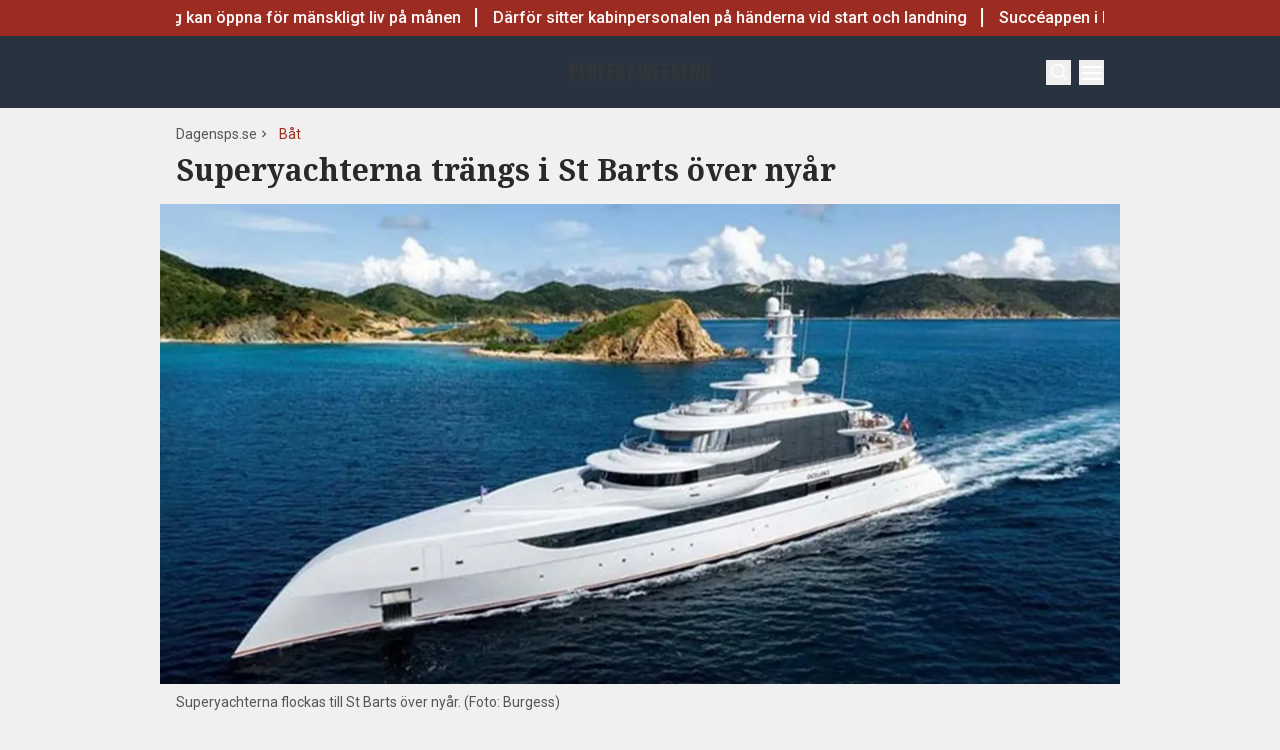

--- FILE ---
content_type: text/html; charset=utf-8
request_url: https://www.dagensps.se/weekend/bat-sjoliv/superyachterna-trangs-i-st-barts-over-nyar/
body_size: 49277
content:
<!DOCTYPE html><html lang="sv-SE"><head><meta charSet="utf-8"/><meta name="viewport" content="width=device-width, initial-scale=1.0"/><link rel="apple-touch-icon" sizes="180x180" href="/favicons/apple-touch-icon.png"/><link rel="icon" type="image/png" sizes="32x32" href="/favicons/favicon-32x32.png"/><link rel="icon" type="image/png" sizes="16x16" href="/favicons/favicon-16x16.png"/><link rel="manifest" href="/manifest.json"/><link rel="mask-icon" href="/favicons/safari-pinned-tab.svg" color="#b80f0a"/><meta name="msapplication-TileColor" content="#b80f0a"/><meta name="theme-color" content="#b80f0a"/><link href="https://www.googletagmanager.com/gtag/js?id=G-TTXEPVRLPV" rel="preload" as="script"/><link rel="dns-prefetch" href="https://www.googletagmanager.com"/><link rel="dns-prefetch" href="https://lwadm.com"/><style type="text/css">.fresnel-container{margin:0;padding:0;}
@media not all and (min-width:640px) and (max-width:767.98px){.fresnel-at-sm{display:none!important;}}
@media not all and (min-width:768px) and (max-width:1023.98px){.fresnel-at-md{display:none!important;}}
@media not all and (min-width:1024px) and (max-width:1359.98px){.fresnel-at-lg{display:none!important;}}
@media not all and (min-width:1360px) and (max-width:1535.98px){.fresnel-at-xl{display:none!important;}}
@media not all and (min-width:1536px){.fresnel-at-xl2{display:none!important;}}
@media not all and (max-width:767.98px){.fresnel-lessThan-md{display:none!important;}}
@media not all and (max-width:1023.98px){.fresnel-lessThan-lg{display:none!important;}}
@media not all and (max-width:1359.98px){.fresnel-lessThan-xl{display:none!important;}}
@media not all and (max-width:1535.98px){.fresnel-lessThan-xl2{display:none!important;}}
@media not all and (min-width:768px){.fresnel-greaterThan-sm{display:none!important;}}
@media not all and (min-width:1024px){.fresnel-greaterThan-md{display:none!important;}}
@media not all and (min-width:1360px){.fresnel-greaterThan-lg{display:none!important;}}
@media not all and (min-width:1536px){.fresnel-greaterThan-xl{display:none!important;}}
@media not all and (min-width:640px){.fresnel-greaterThanOrEqual-sm{display:none!important;}}
@media not all and (min-width:768px){.fresnel-greaterThanOrEqual-md{display:none!important;}}
@media not all and (min-width:1024px){.fresnel-greaterThanOrEqual-lg{display:none!important;}}
@media not all and (min-width:1360px){.fresnel-greaterThanOrEqual-xl{display:none!important;}}
@media not all and (min-width:1536px){.fresnel-greaterThanOrEqual-xl2{display:none!important;}}
@media not all and (min-width:640px) and (max-width:767.98px){.fresnel-between-sm-md{display:none!important;}}
@media not all and (min-width:640px) and (max-width:1023.98px){.fresnel-between-sm-lg{display:none!important;}}
@media not all and (min-width:640px) and (max-width:1359.98px){.fresnel-between-sm-xl{display:none!important;}}
@media not all and (min-width:640px) and (max-width:1535.98px){.fresnel-between-sm-xl2{display:none!important;}}
@media not all and (min-width:768px) and (max-width:1023.98px){.fresnel-between-md-lg{display:none!important;}}
@media not all and (min-width:768px) and (max-width:1359.98px){.fresnel-between-md-xl{display:none!important;}}
@media not all and (min-width:768px) and (max-width:1535.98px){.fresnel-between-md-xl2{display:none!important;}}
@media not all and (min-width:1024px) and (max-width:1359.98px){.fresnel-between-lg-xl{display:none!important;}}
@media not all and (min-width:1024px) and (max-width:1535.98px){.fresnel-between-lg-xl2{display:none!important;}}
@media not all and (min-width:1360px) and (max-width:1535.98px){.fresnel-between-xl-xl2{display:none!important;}}</style><title>Superyachterna trängs i St Barts över nyår - Dagens PS</title><meta name="description" content="Miljardärernas superyachter trängs som vanligt i Karibiens St Barts över nyår. I år gäller det att glänsa igen, och med undantag av de ryska oligarkerna är det en rejäl uppvisning som gäller. Här är några av årets superyachter."/><meta name="robots" content="index, follow, max-snippet:-1, max-image-preview:large, max-video-preview:-1"/><link rel="canonical" href="https://www.dagensps.se/motor/bat/superyachterna-trangs-i-st-barts-over-nyar/"/><meta property="og:locale" content="sv_SE"/><meta property="og:type" content="article"/><meta property="og:title" content="Superyachterna trängs i St Barts över nyår"/><meta property="og:description" content="Miljardärernas superyachter trängs som vanligt i Karibiens St Barts över nyår. I år gäller det att glänsa igen, och med undantag av de ryska oligarkerna"/><meta property="og:url" content="https://www.dagensps.se/motor/bat/superyachterna-trangs-i-st-barts-over-nyar/"/><meta property="og:site_name" content="Dagens PS"/><meta property="article:publisher" content="https://www.facebook.com/Dagensps"/><meta property="article:published_time" content="2022-12-28T03:41:13+00:00"/><meta property="article:modified_time" content="2022-12-28T07:22:16+00:00"/><meta property="og:image" content="https://www.dagensps.se/_next/image/?url=https%3A%2F%2Fdagensps.fra1.cdn.digitaloceanspaces.com%2Fuploads%2F2022%2F12%2Fba%CC%8At-1.jpg&amp;w=1200&amp;q=75"/><meta property="og:image:width" content="1200"/><meta property="og:image:height" content="675"/><meta property="og:image:type" content="image/jpeg"/><meta name="author" content="Johan Augustin"/><meta name="twitter:card" content="summary_large_image"/><meta name="twitter:creator" content="@Dagens__PS"/><meta name="twitter:site" content="@Dagens__PS"/><meta name="twitter:label1" content="Written by"/><meta name="twitter:data1" content="Johan Augustin"/><meta name="twitter:label2" content="Est. reading time"/><meta name="twitter:data2" content="3 minutes"/><script type="application/ld+json" class="yoast-schema-graph">{"@context":"https://schema.org","@graph":[{"@type":"NewsArticle","@id":"https://www.dagensps.se/motor/bat/superyachterna-trangs-i-st-barts-over-nyar/#article","isPartOf":{"@id":"https://www.dagensps.se/motor/bat/superyachterna-trangs-i-st-barts-over-nyar/"},"author":{"name":"Johan Augustin","@id":"https://www.dagensps.se/#/schema/person/22cb81121b11b1d9bc8c73892fe7ad92"},"headline":"Superyachterna trängs i St Barts över nyår","datePublished":"2022-12-28T03:41:13+00:00","dateModified":"2022-12-28T07:22:16+00:00","mainEntityOfPage":{"@id":"https://www.dagensps.se/motor/bat/superyachterna-trangs-i-st-barts-over-nyar/"},"wordCount":434,"publisher":{"@id":"https://www.dagensps.se/#organization"},"image":{"@id":"https://www.dagensps.se/motor/bat/superyachterna-trangs-i-st-barts-over-nyar/#primaryimage"},"thumbnailUrl":"https://dagensps.fra1.cdn.digitaloceanspaces.com/uploads/2022/12/båt-1.jpg","keywords":["Miljardärer","oligarker","Superyacht"],"articleSection":["Båt"],"inLanguage":"sv-SE","copyrightYear":"2022","copyrightHolder":{"@id":"https://www.dagensps.se/#organization"}},{"@type":"WebPage","@id":"https://www.dagensps.se/motor/bat/superyachterna-trangs-i-st-barts-over-nyar/","url":"https://www.dagensps.se/motor/bat/superyachterna-trangs-i-st-barts-over-nyar/","name":"Superyachterna trängs i St Barts över nyår - Dagens PS","isPartOf":{"@id":"https://www.dagensps.se/#website"},"primaryImageOfPage":{"@id":"https://www.dagensps.se/motor/bat/superyachterna-trangs-i-st-barts-over-nyar/#primaryimage"},"image":{"@id":"https://www.dagensps.se/motor/bat/superyachterna-trangs-i-st-barts-over-nyar/#primaryimage"},"thumbnailUrl":"https://dagensps.fra1.cdn.digitaloceanspaces.com/uploads/2022/12/båt-1.jpg","datePublished":"2022-12-28T03:41:13+00:00","dateModified":"2022-12-28T07:22:16+00:00","description":"Miljardärernas superyachter trängs som vanligt i Karibiens St Barts över nyår. I år gäller det att glänsa igen, och med undantag av de ryska oligarkerna är det en rejäl uppvisning som gäller. Här är några av årets superyachter.","breadcrumb":{"@id":"https://www.dagensps.se/motor/bat/superyachterna-trangs-i-st-barts-over-nyar/#breadcrumb"},"inLanguage":"sv-SE","potentialAction":[{"@type":"ReadAction","target":["https://www.dagensps.se/motor/bat/superyachterna-trangs-i-st-barts-over-nyar/"]}]},{"@type":"ImageObject","inLanguage":"sv-SE","@id":"https://www.dagensps.se/motor/bat/superyachterna-trangs-i-st-barts-over-nyar/#primaryimage","url":"https://dagensps.fra1.cdn.digitaloceanspaces.com/uploads/2022/12/båt-1.jpg","contentUrl":"https://dagensps.fra1.cdn.digitaloceanspaces.com/uploads/2022/12/båt-1.jpg","width":1200,"height":675,"caption":"Superyachterna flockas till St Barts över nyår. (Foto: Burgess)"},{"@type":"BreadcrumbList","@id":"https://www.dagensps.se/motor/bat/superyachterna-trangs-i-st-barts-over-nyar/#breadcrumb","itemListElement":[{"@type":"ListItem","position":1,"name":"Hem","item":"https://www.dagensps.se/"},{"@type":"ListItem","position":2,"name":"Superyachterna trängs i St Barts över nyår"}]},{"@type":"WebSite","@id":"https://www.dagensps.se/#website","url":"https://www.dagensps.se/","name":"Dagens PS","description":"Nyheter om ekonomi och börs – utan kostnad","publisher":{"@id":"https://www.dagensps.se/#organization"},"alternateName":"PS","potentialAction":[{"@type":"SearchAction","target":{"@type":"EntryPoint","urlTemplate":"https://www.dagensps.se/?s={search_term_string}"},"query-input":{"@type":"PropertyValueSpecification","valueRequired":true,"valueName":"search_term_string"}}],"inLanguage":"sv-SE"},{"@type":"Organization","@id":"https://www.dagensps.se/#organization","name":"Dagens PS","alternateName":"PS","url":"https://www.dagensps.se/","logo":{"@type":"ImageObject","inLanguage":"sv-SE","@id":"https://www.dagensps.se/#/schema/logo/image/","url":"https://dagensps.fra1.cdn.digitaloceanspaces.com/uploads/2022/12/cropped-Senaste-nyheter-1.png","contentUrl":"https://dagensps.fra1.cdn.digitaloceanspaces.com/uploads/2022/12/cropped-Senaste-nyheter-1.png","width":500,"height":500,"caption":"Dagens PS"},"image":{"@id":"https://www.dagensps.se/#/schema/logo/image/"},"sameAs":["https://www.facebook.com/Dagensps","https://x.com/Dagens__PS","https://www.linkedin.com/company/dagensps/"]},{"@type":"Person","@id":"https://www.dagensps.se/#/schema/person/22cb81121b11b1d9bc8c73892fe7ad92","name":"Johan Augustin","image":{"@type":"ImageObject","inLanguage":"sv-SE","@id":"https://www.dagensps.se/#/schema/person/image/","url":"https://dagensps.fra1.cdn.digitaloceanspaces.com/uploads/2020/10/Johan1.jpeg","contentUrl":"https://dagensps.fra1.cdn.digitaloceanspaces.com/uploads/2020/10/Johan1.jpeg","caption":"Johan Augustin"},"description":"Reporter på Dagens PS baserad i Sydney, Australien. Lång erfarenhet av resereportage.","url":"https://www.dagensps.se/author/johan-augustin/"}]}</script><meta name="next-head-count" content="39"/><link rel="preload" href="/_next/static/media/0f3a385557f1712f-s.p.woff2" as="font" type="font/woff2" crossorigin="anonymous" data-next-font="size-adjust"/><link rel="preload" href="/_next/static/media/47cbc4e2adbc5db9-s.p.woff2" as="font" type="font/woff2" crossorigin="anonymous" data-next-font="size-adjust"/><link rel="preload" href="/_next/static/media/d88c3b2e8ac146cf-s.p.woff2" as="font" type="font/woff2" crossorigin="anonymous" data-next-font="size-adjust"/><link rel="preload" href="/_next/static/css/4c04ad2243aa05d5.css" as="style"/><link rel="stylesheet" href="/_next/static/css/4c04ad2243aa05d5.css" data-n-g=""/><noscript data-n-css=""></noscript><script defer="" nomodule="" src="/_next/static/chunks/polyfills-c67a75d1b6f99dc8.js"></script><script src="/_next/static/chunks/webpack-38cee4c0e358b1a3.js" defer="" data-cookieconsent="ignore"></script><script src="/_next/static/chunks/framework-2c79e2a64abdb08b.js" defer="" data-cookieconsent="ignore"></script><script src="/_next/static/chunks/main-566c31a6fbd8a888.js" defer="" data-cookieconsent="ignore"></script><script src="/_next/static/chunks/pages/_app-463d5055c791312f.js" defer="" data-cookieconsent="ignore"></script><script src="/_next/static/chunks/252f366e-cd75c61f544052ea.js" defer="" data-cookieconsent="ignore"></script><script src="/_next/static/chunks/1bfc9850-b12f6f90a8c4def8.js" defer="" data-cookieconsent="ignore"></script><script src="/_next/static/chunks/83-f9308ba11161678f.js" defer="" data-cookieconsent="ignore"></script><script src="/_next/static/chunks/691-0e7a198e490e76fa.js" defer="" data-cookieconsent="ignore"></script><script src="/_next/static/chunks/500-737d1b95a4f06793.js" defer="" data-cookieconsent="ignore"></script><script src="/_next/static/chunks/587-6f2b32a6434bb48f.js" defer="" data-cookieconsent="ignore"></script><script src="/_next/static/chunks/809-214da19232ccf86d.js" defer="" data-cookieconsent="ignore"></script><script src="/_next/static/chunks/813-e4fa72cf4c89789d.js" defer="" data-cookieconsent="ignore"></script><script src="/_next/static/chunks/pages/%5B...params%5D-964d67fc6a90dd5e.js" defer="" data-cookieconsent="ignore"></script><script src="/_next/static/Vz0bihVrNn6ZYF0sN9K8v/_buildManifest.js" defer="" data-cookieconsent="ignore"></script><script src="/_next/static/Vz0bihVrNn6ZYF0sN9K8v/_ssgManifest.js" defer="" data-cookieconsent="ignore"></script><style id="__jsx-35853790">html{font-family:'__Roboto_3a16c0', '__Roboto_Fallback_3a16c0'}h1,h2,h3,h4,h5,h6{font-family:'__Noto_Serif_adaffd', '__Noto_Serif_Fallback_adaffd'}</style></head><body class="bg-[#fcf7f2] text-text-primary antialiased perfect-weekend"><div id="__next"><noscript class="jsx-35853790"><iframe
                src="https://www.googletagmanager.com/ns.html?id=GTM-M5G7JN"
                height="0"
                width="0"
                style="display:none;visibility:hidden"
              ></iframe></noscript><div class="sticky top-0 z-50"><div class="bg-red"><div class="container px-4 h-[36px]"></div></div><header class="flex justify-between text-white bg-marine"><div class="container flex justify-between items-center p-4 "><div class="flex flex-col justify-center font-medium min-h-[52px] md:min-h-0 flex-[0_0_30%]"></div><div class="flex-[0_0_auto]"><a href="/weekend/"><div class="relative w-[140px] h-[40px] logo"><img alt="Dagens PS" loading="lazy" decoding="async" data-nimg="fill" class="object-contain" style="position:absolute;height:100%;width:100%;left:0;top:0;right:0;bottom:0;color:transparent" src="/images/logo_perfect_weekend_desktop.svg"/></div></a></div><div class="flex justify-end items-center space-x-2 flex-[0_0_30%]"><div class="fresnel-container fresnel-greaterThanOrEqual-xl "><button class="bg-red rounded-full text-white block flex items-center justify-center font-medium text-sm px-4 py-1 h-[25px]">Prenumerera</button></div><button class="w-[25px] h-[25px] relative focus:outline-none" aria-label="Search"><svg xmlns="http://www.w3.org/2000/svg" fill="none" viewBox="0 0 24 24" stroke-width="2" stroke="currentColor" class="w-5 h-5 absolute transform transition duration-500 ease-in-out left-1/2 top-1/2 -translate-x-1/2 -translate-y-1/2 scale-1"><path stroke-linecap="round" stroke-linejoin="round" d="M21 21l-5.197-5.197m0 0A7.5 7.5 0 105.196 5.196a7.5 7.5 0 0010.607 10.607z"></path></svg><div class="block w-5 absolute left-1/2 top-1/2 transform  -translate-x-1/2 -translate-y-1/2"><span aria-hidden="true" class="block absolute h-0.5 w-5 bg-current transform transition duration-500 ease-in-out scale-0"></span><span aria-hidden="true" class="block absolute h-0.5 w-5 bg-current transform  transition duration-500 ease-in-out scale-0"></span></div></button><button class="w-[25px] h-[25px] relative focus:outline-none" aria-label="Menu"><div class="block w-5 absolute left-1/2 top-1/2 transform  -translate-x-1/2 -translate-y-1/2"><span aria-hidden="true" class="block absolute h-0.5 w-5 bg-current transform transition duration-500 ease-in-out -translate-y-1.5"></span><span aria-hidden="true" class="block absolute  h-0.5 w-5 bg-current   transform transition duration-500 ease-in-out"></span><span aria-hidden="true" class="block absolute  h-0.5 w-5 bg-current transform  transition duration-500 ease-in-out translate-y-1.5"></span></div></button></div></div></header><div class="fresnel-container fresnel-greaterThanOrEqual-xl "><nav class="bg-beige px-4 relative"><div class="container"><div class="flex justify-center"><div class="relative dropdown"><a class="flex items-center justify-between font-medium text-sm bg-beige p-4 transition-colors hover:bg-[#d2d1d0] h-[45px] text-[#0a0a0a]" href="https://www.dagensps.se/senaste-nytt/">Senaste nytt</a><div class="flex-col absolute w-[200px] dropdown-content top-[45px]"><a class="flex items-center justify-between font-medium text-sm bg-beige p-4 transition-colors hover:bg-[#d2d1d0] h-[45px] text-[#0a0a0a]" href="/debatt/">Debatt</a></div></div><div class="relative dropdown"><a class="flex items-center justify-between font-medium text-sm bg-beige p-4 transition-colors hover:bg-[#d2d1d0] h-[45px] text-[#0a0a0a]" href="/varlden/">Världen</a><div class="flex-col absolute w-[200px] dropdown-content top-[45px]"><a class="flex items-center justify-between font-medium text-sm bg-beige p-4 transition-colors hover:bg-[#d2d1d0] h-[45px] text-[#0a0a0a]" href="/varlden/konflikter/">Konflikter</a><a class="flex items-center justify-between font-medium text-sm bg-beige p-4 transition-colors hover:bg-[#d2d1d0] h-[45px] text-[#0a0a0a]" href="/varlden/handel/">Handel</a><a class="flex items-center justify-between font-medium text-sm bg-beige p-4 transition-colors hover:bg-[#d2d1d0] h-[45px] text-[#0a0a0a]" href="/varlden/politik/">Politik</a><a class="flex items-center justify-between font-medium text-sm bg-beige p-4 transition-colors hover:bg-[#d2d1d0] h-[45px] text-[#0a0a0a]" href="/varlden/klimat/">Klimat</a><a class="flex items-center justify-between font-medium text-sm bg-beige p-4 transition-colors hover:bg-[#d2d1d0] h-[45px] text-[#0a0a0a]" href="/varlden/historia/">Historia</a></div></div><div class="relative dropdown"><a class="flex items-center justify-between font-medium text-sm bg-beige p-4 transition-colors hover:bg-[#d2d1d0] h-[45px] text-[#0a0a0a]" href="/bors-finans/">Börs &amp; Finans</a><div class="flex-col absolute w-[200px] dropdown-content top-[45px]"><div class="relative dropdown"><a class="flex items-center justify-between font-medium text-sm bg-beige p-4 transition-colors hover:bg-[#d2d1d0] h-[45px] text-[#0a0a0a]" href="/index/omxspi/">Börskurser</a><div class="flex-col absolute w-[200px] dropdown-content top-0 left-[200px]"><a class="flex items-center justify-between font-medium text-sm bg-beige p-4 transition-colors hover:bg-[#d2d1d0] h-[45px] text-[#0a0a0a]" href="/index/omxspi/">OMXSPI</a><a class="flex items-center justify-between font-medium text-sm bg-beige p-4 transition-colors hover:bg-[#d2d1d0] h-[45px] text-[#0a0a0a]" href="/index/omxs30/">OMXS30</a><a class="flex items-center justify-between font-medium text-sm bg-beige p-4 transition-colors hover:bg-[#d2d1d0] h-[45px] text-[#0a0a0a]" href="/index/large-cap/">Large Cap</a><a class="flex items-center justify-between font-medium text-sm bg-beige p-4 transition-colors hover:bg-[#d2d1d0] h-[45px] text-[#0a0a0a]" href="/index/mid-cap/">Mid Cap</a><a class="flex items-center justify-between font-medium text-sm bg-beige p-4 transition-colors hover:bg-[#d2d1d0] h-[45px] text-[#0a0a0a]" href="/index/small-cap/">Small Cap</a></div></div><a class="flex items-center justify-between font-medium text-sm bg-beige p-4 transition-colors hover:bg-[#d2d1d0] h-[45px] text-[#0a0a0a]" href="/bors-finans/investeringsguide/">Investeringsguide</a><div class="relative dropdown"><a class="flex items-center justify-between font-medium text-sm bg-beige p-4 transition-colors hover:bg-[#d2d1d0] h-[45px] text-[#0a0a0a]" href="/bors-finans/aktier/">Aktier</a><div class="flex-col absolute w-[200px] dropdown-content top-0 left-[200px]"><a class="flex items-center justify-between font-medium text-sm bg-beige p-4 transition-colors hover:bg-[#d2d1d0] h-[45px] text-[#0a0a0a]" href="/bors-finans/industri/">Industri</a><a class="flex items-center justify-between font-medium text-sm bg-beige p-4 transition-colors hover:bg-[#d2d1d0] h-[45px] text-[#0a0a0a]" href="/bors-finans/fastigheter/">Fastigheter</a></div></div><a class="flex items-center justify-between font-medium text-sm bg-beige p-4 transition-colors hover:bg-[#d2d1d0] h-[45px] text-[#0a0a0a]" href="/bors-finans/fonder/">Fonder</a><a class="flex items-center justify-between font-medium text-sm bg-beige p-4 transition-colors hover:bg-[#d2d1d0] h-[45px] text-[#0a0a0a]" href="/bors-finans/borsnoteringar/">Börsnoteringar</a><a class="flex items-center justify-between font-medium text-sm bg-beige p-4 transition-colors hover:bg-[#d2d1d0] h-[45px] text-[#0a0a0a]" href="/bors-finans/emissioner/">Emissioner</a><a class="flex items-center justify-between font-medium text-sm bg-beige p-4 transition-colors hover:bg-[#d2d1d0] h-[45px] text-[#0a0a0a]" href="/bors-finans/makro/">Makro</a><a class="flex items-center justify-between font-medium text-sm bg-beige p-4 transition-colors hover:bg-[#d2d1d0] h-[45px] text-[#0a0a0a]" href="/bors-finans/ravaror/">Råvaror</a><a class="flex items-center justify-between font-medium text-sm bg-beige p-4 transition-colors hover:bg-[#d2d1d0] h-[45px] text-[#0a0a0a]" href="/bors-finans/valuta/">Valuta</a><a class="flex items-center justify-between font-medium text-sm bg-beige p-4 transition-colors hover:bg-[#d2d1d0] h-[45px] text-[#0a0a0a]" href="/bors-finans/fastigheter/">Fastigheter</a><a class="flex items-center justify-between font-medium text-sm bg-beige p-4 transition-colors hover:bg-[#d2d1d0] h-[45px] text-[#0a0a0a]" href="/bors-finans/industri/">Industri</a><a class="flex items-center justify-between font-medium text-sm bg-beige p-4 transition-colors hover:bg-[#d2d1d0] h-[45px] text-[#0a0a0a]" href="/life-science/">Life Science</a><div class="relative dropdown"><a class="flex items-center justify-between font-medium text-sm bg-beige p-4 transition-colors hover:bg-[#d2d1d0] h-[45px] text-[#0a0a0a]" href="/bors-finans/fintech/">Fintech</a><div class="flex-col absolute w-[200px] dropdown-content top-0 left-[200px]"><a class="flex items-center justify-between font-medium text-sm bg-beige p-4 transition-colors hover:bg-[#d2d1d0] h-[45px] text-[#0a0a0a]" href="/bors-finans/fintech/kryptovalutor/">Kryptovalutor</a></div></div></div></div><div class="relative dropdown"><a class="flex items-center justify-between font-medium text-sm bg-beige p-4 transition-colors hover:bg-[#d2d1d0] h-[45px] text-[#0a0a0a]" href="/privatekonomi/">Privatekonomi</a><div class="flex-col absolute w-[200px] dropdown-content top-[45px]"><a class="flex items-center justify-between font-medium text-sm bg-beige p-4 transition-colors hover:bg-[#d2d1d0] h-[45px] text-[#0a0a0a]" href="/privatekonomi/bostad/">Bostad</a><a class="flex items-center justify-between font-medium text-sm bg-beige p-4 transition-colors hover:bg-[#d2d1d0] h-[45px] text-[#0a0a0a]" href="/privatekonomi/dromboende/">Drömboende</a><a class="flex items-center justify-between font-medium text-sm bg-beige p-4 transition-colors hover:bg-[#d2d1d0] h-[45px] text-[#0a0a0a]" href="/privatekonomi/spara/">Spara</a><a class="flex items-center justify-between font-medium text-sm bg-beige p-4 transition-colors hover:bg-[#d2d1d0] h-[45px] text-[#0a0a0a]" href="/privatekonomi/deklaration-skatter/">Deklaration &amp; skatter</a><a class="flex items-center justify-between font-medium text-sm bg-beige p-4 transition-colors hover:bg-[#d2d1d0] h-[45px] text-[#0a0a0a]" href="/privatekonomi/sakerhet/">Säkerhet</a><a class="flex items-center justify-between font-medium text-sm bg-beige p-4 transition-colors hover:bg-[#d2d1d0] h-[45px] text-[#0a0a0a]" href="/privatekonomi/pension/">Pension</a><a class="flex items-center justify-between font-medium text-sm bg-beige p-4 transition-colors hover:bg-[#d2d1d0] h-[45px] text-[#0a0a0a]" href="/privatekonomi/jobb-karriar/">Jobb</a><div class="relative dropdown"><a class="flex items-center justify-between font-medium text-sm bg-beige p-4 transition-colors hover:bg-[#d2d1d0] h-[45px] text-[#0a0a0a]" href="/privatekonomi/ekonomiguider/">Ekonomiguider</a><div class="flex-col absolute w-[200px] dropdown-content top-0 left-[200px]"><a class="flex items-center justify-between font-medium text-sm bg-beige p-4 transition-colors hover:bg-[#d2d1d0] h-[45px] text-[#0a0a0a]" href="/privatekonomi/ekonomiguider/sparkonto/">Sparkonto</a><a class="flex items-center justify-between font-medium text-sm bg-beige p-4 transition-colors hover:bg-[#d2d1d0] h-[45px] text-[#0a0a0a]" href="/privatekonomi/ekonomiguider/bolan/">Bolån</a><a class="flex items-center justify-between font-medium text-sm bg-beige p-4 transition-colors hover:bg-[#d2d1d0] h-[45px] text-[#0a0a0a]" href="/privatekonomi/ekonomiguider/forsakringar/">Försäkringar</a><a class="flex items-center justify-between font-medium text-sm bg-beige p-4 transition-colors hover:bg-[#d2d1d0] h-[45px] text-[#0a0a0a]" href="/privatekonomi/ekonomiguider/elavtal/">Elavtal</a><a class="flex items-center justify-between font-medium text-sm bg-beige p-4 transition-colors hover:bg-[#d2d1d0] h-[45px] text-[#0a0a0a]" href="/privatekonomi/ekonomiguider/lan/">Lån</a></div></div></div></div><div class="relative dropdown"><a class="flex items-center justify-between font-medium text-sm bg-beige p-4 transition-colors hover:bg-[#d2d1d0] h-[45px] text-[#0a0a0a]" href="/teknik/">Teknik</a><div class="flex-col absolute w-[200px] dropdown-content top-[45px]"><a class="flex items-center justify-between font-medium text-sm bg-beige p-4 transition-colors hover:bg-[#d2d1d0] h-[45px] text-[#0a0a0a]" href="/teknik/hallbarhet/">Hållbarhet</a><a class="flex items-center justify-between font-medium text-sm bg-beige p-4 transition-colors hover:bg-[#d2d1d0] h-[45px] text-[#0a0a0a]" href="/teknik/prylar/">Prylar</a><a class="flex items-center justify-between font-medium text-sm bg-beige p-4 transition-colors hover:bg-[#d2d1d0] h-[45px] text-[#0a0a0a]" href="/teknik/innovationer/">Innovationer</a><a class="flex items-center justify-between font-medium text-sm bg-beige p-4 transition-colors hover:bg-[#d2d1d0] h-[45px] text-[#0a0a0a]" href="/teknik/energi/">Energi</a><a class="flex items-center justify-between font-medium text-sm bg-beige p-4 transition-colors hover:bg-[#d2d1d0] h-[45px] text-[#0a0a0a]" href="/teknik/mobil/">Mobil</a></div></div><div class="relative dropdown"><a class="flex items-center justify-between font-medium text-sm bg-beige p-4 transition-colors hover:bg-[#d2d1d0] h-[45px] text-[#0a0a0a]" href="/foretag/">Företag</a><div class="flex-col absolute w-[200px] dropdown-content top-[45px]"><div class="relative dropdown"><a class="flex items-center justify-between font-medium text-sm bg-beige p-4 transition-colors hover:bg-[#d2d1d0] h-[45px] text-[#0a0a0a]" href="/karriar/">Karriär</a><div class="flex-col absolute w-[200px] dropdown-content top-0 left-[200px]"><a class="flex items-center justify-between font-medium text-sm bg-beige p-4 transition-colors hover:bg-[#d2d1d0] h-[45px] text-[#0a0a0a]" href="/karriar/personlig-utveckling/">Personlig utveckling</a><a class="flex items-center justify-between font-medium text-sm bg-beige p-4 transition-colors hover:bg-[#d2d1d0] h-[45px] text-[#0a0a0a]" href="/karriar/ledarskap/">Ledarskap</a><a class="flex items-center justify-between font-medium text-sm bg-beige p-4 transition-colors hover:bg-[#d2d1d0] h-[45px] text-[#0a0a0a]" href="https://www.realtid.se/platsannonser/">Platsannonser</a></div></div><a class="flex items-center justify-between font-medium text-sm bg-beige p-4 transition-colors hover:bg-[#d2d1d0] h-[45px] text-[#0a0a0a]" href="/foretag/foretagsekonomi/">Företagsekonomi</a><a class="flex items-center justify-between font-medium text-sm bg-beige p-4 transition-colors hover:bg-[#d2d1d0] h-[45px] text-[#0a0a0a]" href="/foretag/foretagsforsakringar/">Företagsförsäkringar</a><a class="flex items-center justify-between font-medium text-sm bg-beige p-4 transition-colors hover:bg-[#d2d1d0] h-[45px] text-[#0a0a0a]" href="/foretag/tjanstebil/">Tjänstebil</a><a class="flex items-center justify-between font-medium text-sm bg-beige p-4 transition-colors hover:bg-[#d2d1d0] h-[45px] text-[#0a0a0a]" href="/foretag/tjanstepension/">Tjänstepension</a><a class="flex items-center justify-between font-medium text-sm bg-beige p-4 transition-colors hover:bg-[#d2d1d0] h-[45px] text-[#0a0a0a]" href="/foretag/startup/">Startup</a><a class="flex items-center justify-between font-medium text-sm bg-beige p-4 transition-colors hover:bg-[#d2d1d0] h-[45px] text-[#0a0a0a]" href="/foretag/ehandel/">E-handel</a><a class="flex items-center justify-between font-medium text-sm bg-beige p-4 transition-colors hover:bg-[#d2d1d0] h-[45px] text-[#0a0a0a]" href="/foretag/digitalisering-ai/">Digitalisering &amp; AI</a><a class="flex items-center justify-between font-medium text-sm bg-beige p-4 transition-colors hover:bg-[#d2d1d0] h-[45px] text-[#0a0a0a]" href="/foretag/profiler/">Profiler</a><a class="flex items-center justify-between font-medium text-sm bg-beige p-4 transition-colors hover:bg-[#d2d1d0] h-[45px] text-[#0a0a0a]" href="/foretag/foretagsnyheter/">Företagsnyheter</a></div></div><div class="relative dropdown"><a class="flex items-center justify-between font-medium text-sm bg-beige p-4 transition-colors hover:bg-[#d2d1d0] h-[45px] text-[#0a0a0a]" href="/motor/">Motor</a><div class="flex-col absolute w-[200px] dropdown-content top-[45px]"><a class="flex items-center justify-between font-medium text-sm bg-beige p-4 transition-colors hover:bg-[#d2d1d0] h-[45px] text-[#0a0a0a]" href="/motor/kopa-bil/">Köpa bil</a><a class="flex items-center justify-between font-medium text-sm bg-beige p-4 transition-colors hover:bg-[#d2d1d0] h-[45px] text-[#0a0a0a]" href="/motor/biltester/">Biltester</a><a class="flex items-center justify-between font-medium text-sm bg-beige p-4 transition-colors hover:bg-[#d2d1d0] h-[45px] text-[#0a0a0a]" href="/motor/elbil/">Elbil</a><a class="flex items-center justify-between font-medium text-sm bg-beige p-4 transition-colors hover:bg-[#d2d1d0] h-[45px] text-[#0a0a0a]" href="/motor/klassiska-bilar/">Klassiska bilar</a><a class="flex items-center justify-between font-medium text-sm bg-beige p-4 transition-colors hover:bg-[#d2d1d0] h-[45px] text-[#0a0a0a]" href="/motor/bast-i-alla-tester/">Bäst i alla tester</a><a class="flex items-center justify-between font-medium text-sm bg-beige p-4 transition-colors hover:bg-[#d2d1d0] h-[45px] text-[#0a0a0a]" href="/motor/bat/">Båt</a></div></div><a class="flex items-center justify-between font-medium text-sm bg-beige p-4 transition-colors hover:bg-[#d2d1d0] h-[45px] text-[#0a0a0a]" href="/halsa/">Hälsa</a><div class="relative dropdown"><a class="flex items-center justify-between font-medium text-sm bg-beige p-4 transition-colors hover:bg-[#d2d1d0] h-[45px] text-[#0a0a0a]" href="/perfect-weekend/">Perfect Weekend</a><div class="flex-col absolute w-[200px] dropdown-content top-[45px]"><a class="flex items-center justify-between font-medium text-sm bg-beige p-4 transition-colors hover:bg-[#d2d1d0] h-[45px] text-[#0a0a0a]" href="/weekend/mat-vin/">Mat &amp; Vin</a><a class="flex items-center justify-between font-medium text-sm bg-beige p-4 transition-colors hover:bg-[#d2d1d0] h-[45px] text-[#0a0a0a]" href="/weekend/resor/">Resor</a><a class="flex items-center justify-between font-medium text-sm bg-beige p-4 transition-colors hover:bg-[#d2d1d0] h-[45px] text-[#0a0a0a]" href="/weekend/noje-underhallning/">Nöje &amp; Underhållning</a><a class="flex items-center justify-between font-medium text-sm bg-beige p-4 transition-colors hover:bg-[#d2d1d0] h-[45px] text-[#0a0a0a]" href="/weekend/klockor/">Klockor</a><a class="flex items-center justify-between font-medium text-sm bg-beige p-4 transition-colors hover:bg-[#d2d1d0] h-[45px] text-[#0a0a0a]" href="/weekend/trend/">Trend</a><a class="flex items-center justify-between font-medium text-sm bg-beige p-4 transition-colors hover:bg-[#d2d1d0] h-[45px] text-[#0a0a0a]" href="/weekend/restaurang/">Restaurang</a></div></div><div class="relative dropdown"><a class="flex items-center justify-between font-medium text-sm bg-beige p-4 transition-colors hover:bg-[#d2d1d0] h-[45px] text-[#0a0a0a]" href="/ps-studio/">PS Studio</a><div class="flex-col absolute w-[200px] dropdown-content top-[45px]"><a class="flex items-center justify-between font-medium text-sm bg-beige p-4 transition-colors hover:bg-[#d2d1d0] h-[45px] text-[#0a0a0a]" href="/ps-studio/podcast/">Podcast</a></div></div></div></div></nav></div></div><main class="pb-14"><div class="infinite-scroll-component__outerdiv"><div class="infinite-scroll-component " style="height:auto;overflow:inherit;-webkit-overflow-scrolling:touch"><div class=""><div class="container grid grid-cols-1 xl:grid-cols-[980px_auto] gap-8 xl:px-4 xl:py-12"><div><div><div class="container p-4 pb-2 xl:p-0"><div class="flex items-center gap-2 text-text-secondary text-sm flex-wrap mb-2"><a class="" href="/">Dagensps.se</a><div class="flex items-center space-x-2"><svg stroke="currentColor" fill="currentColor" stroke-width="0" viewBox="0 0 24 24" height="1em" width="1em" xmlns="http://www.w3.org/2000/svg"><path fill="none" d="M0 0h24v24H0z"></path><path d="M10 6L8.59 7.41 13.17 12l-4.58 4.59L10 18l6-6z"></path></svg><a class="text-red" href="/bat/">Båt</a></div></div><h1 class="text-2xl md:text-3xl xl:text-5xl mb-2 xl:mb-4 xl:leading-tight">Superyachterna trängs i St Barts över nyår</h1></div><div class="relative xl:mb-2 aspect-w-2 aspect-h-1"><img alt="superyacht" loading="eager" decoding="async" data-nimg="fill" class="object-cover object-top" style="position:absolute;height:100%;width:100%;left:0;top:0;right:0;bottom:0;color:transparent" sizes="(max-width: 640px) 100vw, (max-width: 1360px) 100vw, 75vw" srcSet="/_next/image/?url=https%3A%2F%2Fdagensps.fra1.cdn.digitaloceanspaces.com%2Fuploads%2F2022%2F12%2Fba%CC%8At-1.jpg&amp;w=640&amp;q=75 640w, /_next/image/?url=https%3A%2F%2Fdagensps.fra1.cdn.digitaloceanspaces.com%2Fuploads%2F2022%2F12%2Fba%CC%8At-1.jpg&amp;w=750&amp;q=75 750w, /_next/image/?url=https%3A%2F%2Fdagensps.fra1.cdn.digitaloceanspaces.com%2Fuploads%2F2022%2F12%2Fba%CC%8At-1.jpg&amp;w=828&amp;q=75 828w, /_next/image/?url=https%3A%2F%2Fdagensps.fra1.cdn.digitaloceanspaces.com%2Fuploads%2F2022%2F12%2Fba%CC%8At-1.jpg&amp;w=1080&amp;q=75 1080w, /_next/image/?url=https%3A%2F%2Fdagensps.fra1.cdn.digitaloceanspaces.com%2Fuploads%2F2022%2F12%2Fba%CC%8At-1.jpg&amp;w=1200&amp;q=75 1200w" src="/_next/image/?url=https%3A%2F%2Fdagensps.fra1.cdn.digitaloceanspaces.com%2Fuploads%2F2022%2F12%2Fba%CC%8At-1.jpg&amp;w=1200&amp;q=75"/></div><div class="container p-4 pt-2 xl:p-0"><figcaption class="text-text-secondary text-sm mb-4">Superyachterna flockas till St Barts över nyår. (Foto: Burgess)</figcaption><div class="w-full border-b-2 pb-3 mb-4 mt-2 border-beige flex flex-row justify-between"><a class="flex items-center" href="/author/johan-augustin/"><div class="flex space-x-4 w-full"><div class="relative flex-shrink-0" style="width:45px;height:45px"><img alt="Johan Augustin" loading="lazy" decoding="async" data-nimg="fill" class="rounded-full object-cover" style="position:absolute;height:100%;width:100%;left:0;top:0;right:0;bottom:0;color:transparent" sizes="100vw" srcSet="/_next/image/?url=https%3A%2F%2Fdagensps.fra1.cdn.digitaloceanspaces.com%2Fuploads%2F2020%2F10%2FJohan1-300x270.jpeg&amp;w=640&amp;q=75 640w, /_next/image/?url=https%3A%2F%2Fdagensps.fra1.cdn.digitaloceanspaces.com%2Fuploads%2F2020%2F10%2FJohan1-300x270.jpeg&amp;w=750&amp;q=75 750w, /_next/image/?url=https%3A%2F%2Fdagensps.fra1.cdn.digitaloceanspaces.com%2Fuploads%2F2020%2F10%2FJohan1-300x270.jpeg&amp;w=828&amp;q=75 828w, /_next/image/?url=https%3A%2F%2Fdagensps.fra1.cdn.digitaloceanspaces.com%2Fuploads%2F2020%2F10%2FJohan1-300x270.jpeg&amp;w=1080&amp;q=75 1080w, /_next/image/?url=https%3A%2F%2Fdagensps.fra1.cdn.digitaloceanspaces.com%2Fuploads%2F2020%2F10%2FJohan1-300x270.jpeg&amp;w=1200&amp;q=75 1200w" src="/_next/image/?url=https%3A%2F%2Fdagensps.fra1.cdn.digitaloceanspaces.com%2Fuploads%2F2020%2F10%2FJohan1-300x270.jpeg&amp;w=1200&amp;q=75"/></div><div><span class="font-bold table-caption leading-relaxed font-normal text-sm">Johan Augustin</span></div></div></a><div class="flex flex-col text-text-secondary text-sm items-end ml-2 leading-relaxed"><span>Uppdaterad: <!-- -->28 dec. 2022</span><span>Publicerad: <!-- -->28 dec. 2022</span></div></div><div class="article-content xl:prose-2xl max-w-none font-bold prose-p:leading-normal"><p><strong>Miljardärernas superyachter trängs som vanligt i Karibiens St Barts över nyår. I år gäller det att glänsa igen, och med undantag av de ryska oligarkerna är det en rejäl uppvisning som gäller. Här är några av årets superyachter.</strong></p></div><div class="my-4"><div class="fresnel-container fresnel-greaterThanOrEqual-xl "><div class="flex justify-center"><div><div class="text-xs text-text-secondary">ANNONS</div><div class="flex justify-center" style="min-width:980px;min-height:250px"><div id="dagensps_pano1_:R9b2qf46:"></div></div></div></div></div></div><div class="grid grid-cols-1 xl:grid-cols-[300px_auto] gap-0 xl:gap-8"><div class="fresnel-container fresnel-greaterThanOrEqual-xl "><div class="flex space-x-4 font-bold text-xs justify-between mb-4"><a target="_blank" rel="noreferrer" class="flex space-x-2 items-center hover:underline" href="https://www.facebook.com/sharer/sharer.php?u=https%3A%2F%2Fwww.dagensps.se%2Fweekend%2Fbat-sjoliv%2Fsuperyachterna-trangs-i-st-barts-over-nyar%2F"><span>Facebook</span><div class="bg-[#1f3d7c] text-white rounded-full w-[20px] h-[20px] flex items-center justify-center"><svg stroke="currentColor" fill="currentColor" stroke-width="0" viewBox="0 0 320 512" height="1em" width="1em" xmlns="http://www.w3.org/2000/svg"><path d="M279.14 288l14.22-92.66h-88.91v-60.13c0-25.35 12.42-50.06 52.24-50.06h40.42V6.26S260.43 0 225.36 0c-73.22 0-121.08 44.38-121.08 124.72v70.62H22.89V288h81.39v224h100.17V288z"></path></svg></div></a><a target="_blank" rel="noreferrer" class="flex space-x-2 items-center hover:underline" href="https://twitter.com/intent/tweet?text=https%3A%2F%2Fwww.dagensps.se%2Fweekend%2Fbat-sjoliv%2Fsuperyachterna-trangs-i-st-barts-over-nyar%2F"><span>Twitter</span><div class="bg-[#008de4] text-white rounded-full w-[20px] h-[20px] flex items-center justify-center"><svg stroke="currentColor" fill="currentColor" stroke-width="0" viewBox="0 0 512 512" height="1em" width="1em" xmlns="http://www.w3.org/2000/svg"><path d="M459.37 151.716c.325 4.548.325 9.097.325 13.645 0 138.72-105.583 298.558-298.558 298.558-59.452 0-114.68-17.219-161.137-47.106 8.447.974 16.568 1.299 25.34 1.299 49.055 0 94.213-16.568 130.274-44.832-46.132-.975-84.792-31.188-98.112-72.772 6.498.974 12.995 1.624 19.818 1.624 9.421 0 18.843-1.3 27.614-3.573-48.081-9.747-84.143-51.98-84.143-102.985v-1.299c13.969 7.797 30.214 12.67 47.431 13.319-28.264-18.843-46.781-51.005-46.781-87.391 0-19.492 5.197-37.36 14.294-52.954 51.655 63.675 129.3 105.258 216.365 109.807-1.624-7.797-2.599-15.918-2.599-24.04 0-57.828 46.782-104.934 104.934-104.934 30.213 0 57.502 12.67 76.67 33.137 23.715-4.548 46.456-13.32 66.599-25.34-7.798 24.366-24.366 44.833-46.132 57.827 21.117-2.273 41.584-8.122 60.426-16.243-14.292 20.791-32.161 39.308-52.628 54.253z"></path></svg></div></a><a target="_blank" rel="noreferrer" class="flex space-x-2 items-center hover:underline" href="https://www.linkedin.com/sharing/share-offsite/?url=https%3A%2F%2Fwww.dagensps.se%2Fweekend%2Fbat-sjoliv%2Fsuperyachterna-trangs-i-st-barts-over-nyar%2F"><span>LinkedIn</span><div class="bg-[#007bb9] text-white rounded-full w-[20px] h-[20px] flex items-center justify-center"><svg stroke="currentColor" fill="currentColor" stroke-width="0" viewBox="0 0 448 512" height="1em" width="1em" xmlns="http://www.w3.org/2000/svg"><path d="M100.28 448H7.4V148.9h92.88zM53.79 108.1C24.09 108.1 0 83.5 0 53.8a53.79 53.79 0 0 1 107.58 0c0 29.7-24.1 54.3-53.79 54.3zM447.9 448h-92.68V302.4c0-34.7-.7-79.2-48.29-79.2-48.29 0-55.69 37.7-55.69 76.7V448h-92.78V148.9h89.08v40.8h1.3c12.4-23.5 42.69-48.3 87.88-48.3 94 0 111.28 61.9 111.28 142.3V448z"></path></svg></div></a></div><div><h4 class="border-t-[3px] border-t-red py-4 text-xl">Mest läst i kategorin</h4><div class="flex flex-col space-y-4"><div><a class="flex space-x-2" href="/foretag/skulle-bygga-havets-tesla-begars-nu-i-konkurs/"><div class="relative"><img alt="Xshore" loading="lazy" width="152" height="152" decoding="async" data-nimg="1" class="object-cover max-w-none w-[76px] h-[76px]" style="color:transparent" srcSet="/_next/image/?url=https%3A%2F%2Fdagensps.fra1.cdn.digitaloceanspaces.com%2Fuploads%2F2026%2F01%2FXshore.jpg&amp;w=256&amp;q=75 1x, /_next/image/?url=https%3A%2F%2Fdagensps.fra1.cdn.digitaloceanspaces.com%2Fuploads%2F2026%2F01%2FXshore.jpg&amp;w=384&amp;q=75 2x" src="/_next/image/?url=https%3A%2F%2Fdagensps.fra1.cdn.digitaloceanspaces.com%2Fuploads%2F2026%2F01%2FXshore.jpg&amp;w=384&amp;q=75"/></div><div class="flex flex-col justify-center"><span class="text-red text-xs uppercase">Företag</span><h2 class="line-clamp-1">Skulle bygga &quot;havets Tesla&quot; – begärs nu i konkurs</h2><p class="hidden">Först gick fabriken i konkurs. Nu riskerar även moderbolaget i elbåtsbolaget Xshore att gå samma väg. Strax före jul lämnade Nyköpings kommun in en konkursansökan mot Xshore AB, berättar Breakit. Redan i slutet av oktober försattes bolagets produktionsenhet, Xshore Production, i konkurs efter att bolaget självt lämnat in ansökan, vilket Dagens PS då rapporterade om. …</p><div class="flex text-text-secondary text-sm space-x-1 items-center"><svg stroke="currentColor" fill="currentColor" stroke-width="0" viewBox="0 0 24 24" height="1em" width="1em" xmlns="http://www.w3.org/2000/svg"><path fill="none" d="M0 0h24v24H0z"></path><path d="M19 4h-1V2h-2v2H8V2H6v2H5c-1.11 0-1.99.9-1.99 2L3 20a2 2 0 002 2h14c1.1 0 2-.9 2-2V6c0-1.1-.9-2-2-2zm0 16H5V10h14v10zM9 14H7v-2h2v2zm4 0h-2v-2h2v2zm4 0h-2v-2h2v2zm-8 4H7v-2h2v2zm4 0h-2v-2h2v2zm4 0h-2v-2h2v2z"></path></svg><span>07 jan. 2026</span></div></div></a></div><div><a class="flex space-x-2" href="/motor/bat/3d-printade-batskrov-gor-succe/"><div class="relative"><img alt="3dprint skrov" loading="lazy" width="152" height="152" decoding="async" data-nimg="1" class="object-cover max-w-none w-[76px] h-[76px]" style="color:transparent" srcSet="/_next/image/?url=https%3A%2F%2Fdagensps.fra1.cdn.digitaloceanspaces.com%2Fuploads%2F2025%2F11%2FNamnlos-design-2025-11-28T112352.347.png&amp;w=256&amp;q=75 1x, /_next/image/?url=https%3A%2F%2Fdagensps.fra1.cdn.digitaloceanspaces.com%2Fuploads%2F2025%2F11%2FNamnlos-design-2025-11-28T112352.347.png&amp;w=384&amp;q=75 2x" src="/_next/image/?url=https%3A%2F%2Fdagensps.fra1.cdn.digitaloceanspaces.com%2Fuploads%2F2025%2F11%2FNamnlos-design-2025-11-28T112352.347.png&amp;w=384&amp;q=75"/></div><div class="flex flex-col justify-center"><span class="text-red text-xs uppercase">Båt</span><h2 class="line-clamp-1">3D-printade båtskrov gör succé</h2><p class="hidden">3Dprint flyttar nu in i båtvarven. Holländska CEAD och andra aktörer visar hur 3D-printade skrov kan korta ledtider, sänka kostnader och bana väg för eldrivna och mer hållbara båtar. 3Dprint kan bli sjöfartens nästa stora teknikskifte. I nederländska Delft har CEAD öppnat center där båt­skrov byggs i plast- och glasfiberkomposit på bara några dagar. Enligt …</p><div class="flex text-text-secondary text-sm space-x-1 items-center"><svg stroke="currentColor" fill="currentColor" stroke-width="0" viewBox="0 0 24 24" height="1em" width="1em" xmlns="http://www.w3.org/2000/svg"><path fill="none" d="M0 0h24v24H0z"></path><path d="M19 4h-1V2h-2v2H8V2H6v2H5c-1.11 0-1.99.9-1.99 2L3 20a2 2 0 002 2h14c1.1 0 2-.9 2-2V6c0-1.1-.9-2-2-2zm0 16H5V10h14v10zM9 14H7v-2h2v2zm4 0h-2v-2h2v2zm4 0h-2v-2h2v2zm-8 4H7v-2h2v2zm4 0h-2v-2h2v2zm4 0h-2v-2h2v2z"></path></svg><span>28 nov. 2025</span></div></div></a></div><div><a class="flex space-x-2" href="/motor/bat/techmiljardarernas-superyachter-har-ar-de-storsta/"><div class="relative"><img alt="Superyachter" loading="lazy" width="152" height="152" decoding="async" data-nimg="1" class="object-cover max-w-none w-[76px] h-[76px]" style="color:transparent" srcSet="/_next/image/?url=https%3A%2F%2Fdagensps.fra1.cdn.digitaloceanspaces.com%2Fuploads%2F2025%2F11%2FBoats.jpg&amp;w=256&amp;q=75 1x, /_next/image/?url=https%3A%2F%2Fdagensps.fra1.cdn.digitaloceanspaces.com%2Fuploads%2F2025%2F11%2FBoats.jpg&amp;w=384&amp;q=75 2x" src="/_next/image/?url=https%3A%2F%2Fdagensps.fra1.cdn.digitaloceanspaces.com%2Fuploads%2F2025%2F11%2FBoats.jpg&amp;w=384&amp;q=75"/></div><div class="flex flex-col justify-center"><span class="text-red text-xs uppercase">Båt</span><h2 class="line-clamp-1">Techmiljardärernas superyachter – här är de största</h2><p class="hidden">Techmiljardärerna tar sin lyx till havs. Med allt större och dyrare superyachter visar Jeff Bezos, Sergey Brin och Mark Zuckerberg att världens rikaste nu tävlar om vem som har det mest spektakulära flytande palatset. Samtidigt som techmiljardärerna blir rikare och rikare så blir deras superyachter längre och lyxigare, skriver Business Insider. Det är riktigt dyrt …</p><div class="flex text-text-secondary text-sm space-x-1 items-center"><svg stroke="currentColor" fill="currentColor" stroke-width="0" viewBox="0 0 24 24" height="1em" width="1em" xmlns="http://www.w3.org/2000/svg"><path fill="none" d="M0 0h24v24H0z"></path><path d="M19 4h-1V2h-2v2H8V2H6v2H5c-1.11 0-1.99.9-1.99 2L3 20a2 2 0 002 2h14c1.1 0 2-.9 2-2V6c0-1.1-.9-2-2-2zm0 16H5V10h14v10zM9 14H7v-2h2v2zm4 0h-2v-2h2v2zm4 0h-2v-2h2v2zm-8 4H7v-2h2v2zm4 0h-2v-2h2v2zm4 0h-2v-2h2v2z"></path></svg><span>03 nov. 2025</span></div></div></a></div><div><a class="flex space-x-2" href="/motor/sanktionerad-superyacht-under-klubban-jakten-pa-ryska-miljardarer-fortsatter/"><div class="relative"><img alt="Lyxyachten Amadea har enligt uppgift sålts på auktion." loading="lazy" width="152" height="152" decoding="async" data-nimg="1" class="object-cover max-w-none w-[76px] h-[76px]" style="color:transparent" srcSet="/_next/image/?url=https%3A%2F%2Fdagensps.fra1.cdn.digitaloceanspaces.com%2Fuploads%2F2025%2F11%2Fboaten-copy.jpg&amp;w=256&amp;q=75 1x, /_next/image/?url=https%3A%2F%2Fdagensps.fra1.cdn.digitaloceanspaces.com%2Fuploads%2F2025%2F11%2Fboaten-copy.jpg&amp;w=384&amp;q=75 2x" src="/_next/image/?url=https%3A%2F%2Fdagensps.fra1.cdn.digitaloceanspaces.com%2Fuploads%2F2025%2F11%2Fboaten-copy.jpg&amp;w=384&amp;q=75"/></div><div class="flex flex-col justify-center"><span class="text-red text-xs uppercase">Motor</span><h2 class="line-clamp-1">Sanktionerad superyacht under klubban – jakten på ryska miljardärer fortsätter</h2><p class="hidden">Superyachten Amadea har sålts på auktion. Den tillhörde den ryske sanktionerade miljardären Suleiman Kerimov. Nu syns det tecken på att försäljningen har kopplingar till Donald Trump. Jakten på ryska miljardärer fortsätter därmed. Denna gång gäller det lyxyachten Amadea, som värderades till 3,2 miljarder kronor för ett par år sedan. USA har pekat ut den ryske …</p><div class="flex text-text-secondary text-sm space-x-1 items-center"><svg stroke="currentColor" fill="currentColor" stroke-width="0" viewBox="0 0 24 24" height="1em" width="1em" xmlns="http://www.w3.org/2000/svg"><path fill="none" d="M0 0h24v24H0z"></path><path d="M19 4h-1V2h-2v2H8V2H6v2H5c-1.11 0-1.99.9-1.99 2L3 20a2 2 0 002 2h14c1.1 0 2-.9 2-2V6c0-1.1-.9-2-2-2zm0 16H5V10h14v10zM9 14H7v-2h2v2zm4 0h-2v-2h2v2zm4 0h-2v-2h2v2zm-8 4H7v-2h2v2zm4 0h-2v-2h2v2zm4 0h-2v-2h2v2z"></path></svg><span>03 nov. 2025</span></div></div></a></div><div><a class="flex space-x-2" href="/motor/bat/porrkungens-unika-bat-till-salu-i-sverige/"><div class="relative"><img alt="Nu har du chansen att köpa en båt som tillhört några stora ikoner. (Foto: Bilweb Auctions)" loading="lazy" width="152" height="152" decoding="async" data-nimg="1" class="object-cover max-w-none w-[76px] h-[76px]" style="color:transparent" srcSet="/_next/image/?url=https%3A%2F%2Fdagensps.fra1.cdn.digitaloceanspaces.com%2Fuploads%2F2025%2F10%2FCigarette-38-Cover-Girl-Flat-Deck-Kevlar-2-x-V8-%E2%80%94-1986-6.png&amp;w=256&amp;q=75 1x, /_next/image/?url=https%3A%2F%2Fdagensps.fra1.cdn.digitaloceanspaces.com%2Fuploads%2F2025%2F10%2FCigarette-38-Cover-Girl-Flat-Deck-Kevlar-2-x-V8-%E2%80%94-1986-6.png&amp;w=384&amp;q=75 2x" src="/_next/image/?url=https%3A%2F%2Fdagensps.fra1.cdn.digitaloceanspaces.com%2Fuploads%2F2025%2F10%2FCigarette-38-Cover-Girl-Flat-Deck-Kevlar-2-x-V8-%E2%80%94-1986-6.png&amp;w=384&amp;q=75"/></div><div class="flex flex-col justify-center"><span class="text-red text-xs uppercase">Båt</span><h2 class="line-clamp-1">Porrkungens unika båt till salu – i Sverige</h2><p class="hidden">Denna unika offshorebåt, med ett förflutet som sträcker sig från travtränare till Playboy-grundare, är ett flytande stycke racinghistoria. Detta unika fartvidunder, en Cigarette 38 Cover Girl Flat Deck Kevlar från 1986, är mer än bara en båt – det är ett flytande stycke racinghistoria med kändiskopplingar. Denna &amp;#8220;one off&amp;#8221;-offshorebåt, som byggdes i samarbete med tidningen …</p><div class="flex text-text-secondary text-sm space-x-1 items-center"><svg stroke="currentColor" fill="currentColor" stroke-width="0" viewBox="0 0 24 24" height="1em" width="1em" xmlns="http://www.w3.org/2000/svg"><path fill="none" d="M0 0h24v24H0z"></path><path d="M19 4h-1V2h-2v2H8V2H6v2H5c-1.11 0-1.99.9-1.99 2L3 20a2 2 0 002 2h14c1.1 0 2-.9 2-2V6c0-1.1-.9-2-2-2zm0 16H5V10h14v10zM9 14H7v-2h2v2zm4 0h-2v-2h2v2zm4 0h-2v-2h2v2zm-8 4H7v-2h2v2zm4 0h-2v-2h2v2zm4 0h-2v-2h2v2z"></path></svg><span>22 okt. 2025</span></div></div></a></div></div></div></div><div><div class="fresnel-container fresnel-lessThan-xl "><div class="flex justify-center"><div><div class="text-xs text-text-secondary">ANNONS</div><div class="flex justify-center" style="min-width:320px;min-height:320px"><div id="dagensps_mobil1_:Raad2qf46:"></div></div></div></div></div><div class="article-content prose max-w-none prose-p:leading-normal prose-headings:m-0 prose-headings:mb-2 prose-h2:text-xl prose-h3:text-lg prose-h4:text-base"><p>Hamnen i huvudstaden Gustavia är kanske lite mindre fullbokad i år, vilket beror på att många ryska oligarker inte har kommit hit.</p><p>Men det kvittar egentligen eftersom några av världens rikaste personer har tagit hit sina lyxbåtar för att åka runt i Karibiens övärld och kommer till just St Barts över nyår för att kolla in de spektakulära fyrverkerierna, <a href="https://www.forbes.com/sites/jimdobson/2022/12/22/billionaire-superyacht-showdown-whos-who-in-st-barths-for-new-years-2023/?sh=2002245b3249">berättar Forbes.</a></p><p>Många av yachterna är utchartrade så det är knappast troligt att man får syn på de rätta ägarna, men trots det är det en fest för ögat för den båtintresserade.</p><h2 class="tiny-h2">Vinkällare och basketplan ombord</h2><p>Bland de största utmärker sig <em>Rising Sun</em> på 454 fot, som ägs av miljardären och nöjesmogulen <strong>David Geffen</strong>. Superyachten har 82 rum och plats till 16 gäster och 42 besättning. Här finns givetvis en vinkällare och basketplan för att nämna några detaljer.</p><div>
<div id="attachment_1195141" style="width:1210px" class="wp-caption aligncenter"><img loading="lazy" decoding="async" aria-describedby="caption-attachment-1195141" class="size-full wp-image-1195141" src="https://dagensps.fra1.cdn.digitaloceanspaces.com/uploads/2022/12/rising.jpg" alt="Rising Sun" width="1200" height="675" srcSet="https://dagensps.fra1.cdn.digitaloceanspaces.com/uploads/2022/12/rising-300x169.jpg 300w, https://dagensps.fra1.cdn.digitaloceanspaces.com/uploads/2022/12/rising-1024x576.jpg 1024w, https://dagensps.fra1.cdn.digitaloceanspaces.com/uploads/2022/12/rising-768x432.jpg 768w, https://dagensps.fra1.cdn.digitaloceanspaces.com/uploads/2022/12/rising.jpg 1200w" sizes="auto, (max-width: 1200px) 100vw, 1200px"/><p id="caption-attachment-1195141" class="wp-caption-text">Rising Sun är en av bjässarna i St Barts. (Foto: Rising Sun)</p></div>
</div><div></div><p>Den som gillar spa och wellness ska blicka mot <em>Kaos</em>, en 361 fots superyacht som har en egen hamman, bastu och beach club. Kaos ägs av Wallmart-miljardären <strong>Nancy Walton Laurie</strong>.</p><div>
<div id="attachment_1195144" style="width:1210px" class="wp-caption aligncenter"><img loading="lazy" decoding="async" aria-describedby="caption-attachment-1195144" class="size-full wp-image-1195144" src="https://dagensps.fra1.cdn.digitaloceanspaces.com/uploads/2022/12/kaos.jpg" alt="Kaos" width="1200" height="675" srcSet="https://dagensps.fra1.cdn.digitaloceanspaces.com/uploads/2022/12/kaos-300x169.jpg 300w, https://dagensps.fra1.cdn.digitaloceanspaces.com/uploads/2022/12/kaos-1024x576.jpg 1024w, https://dagensps.fra1.cdn.digitaloceanspaces.com/uploads/2022/12/kaos-768x432.jpg 768w, https://dagensps.fra1.cdn.digitaloceanspaces.com/uploads/2022/12/kaos.jpg 1200w" sizes="auto, (max-width: 1200px) 100vw, 1200px"/><p id="caption-attachment-1195144" class="wp-caption-text">Superyachten Kaos har 15 kabiner för sammanlagt 30 gäster. (Foto: Kaos)</p></div>
</div><div class="my-4"><div class="fresnel-container fresnel-lessThan-xl "><div class="flex justify-center"><div><div class="text-xs text-text-secondary">ANNONS</div><div class="flex justify-center" style="min-width:320px;min-height:320px"><div id="dagensps_mobil2_:Rl9ed2qf46:"></div></div></div></div></div></div><div></div><p>Även världens rikaste man tänker givetvis inte missa att visa upp sin egendom. LVMH-miljardären <strong>Bernard Arnaults</strong> 333 fots <em>Symphony</em> finns på plats med sina åtta sviter, en utomhus-biograf och svårslagen jacuzzi.</p></div></div></div><div class="my-4"><div class="fresnel-container fresnel-greaterThanOrEqual-xl "><div class="flex justify-center"><div><div class="text-xs text-text-secondary">ANNONS</div><div class="flex justify-center" style="min-width:980px;min-height:250px"><div id="dagensps_pano2_:R9f2qf46:"></div></div></div></div></div></div><div class="grid grid-cols-1 xl:grid-cols-[300px_auto] gap-0 xl:gap-8"><div class="fresnel-container fresnel-greaterThanOrEqual-xl "><div><h4 class="border-t-[3px] border-t-red py-4 text-xl">Senaste nytt</h4><div class="flex flex-col space-y-4"><div><a class="flex space-x-2" href="/teknik/sandningsrattigheter-styr-sportvarlden/"><div class="relative"><img alt="" loading="lazy" width="152" height="152" decoding="async" data-nimg="1" class="object-cover max-w-none w-[76px] h-[76px]" style="color:transparent" srcSet="/_next/image/?url=https%3A%2F%2Fdagensps.fra1.cdn.digitaloceanspaces.com%2Fuploads%2F2026%2F01%2FTVmatchen.nu-DPS_.png&amp;w=256&amp;q=75 1x, /_next/image/?url=https%3A%2F%2Fdagensps.fra1.cdn.digitaloceanspaces.com%2Fuploads%2F2026%2F01%2FTVmatchen.nu-DPS_.png&amp;w=384&amp;q=75 2x" src="/_next/image/?url=https%3A%2F%2Fdagensps.fra1.cdn.digitaloceanspaces.com%2Fuploads%2F2026%2F01%2FTVmatchen.nu-DPS_.png&amp;w=384&amp;q=75"/></div><div class="flex flex-col justify-center"><span class="text-red text-xs uppercase">PS Partner</span><h2 class="line-clamp-1">Sändningsrättigheter styr sportvärlden </h2><p class="hidden">I dagens moderna era så har sport och sändningsrättigheter blivit ett hett omdebatterat ämne. Intresset för sport växer, summorna stiger och rättigheterna har kommit att bli en av de primära drivkrafterna bakom industrin. Men vad menas egentligen med sändningsrättigheter? Att inneha rättigheter är vad som ger mediebolag rätt och möjligheten att sända matcher och event …</p><div class="flex text-text-secondary text-sm space-x-1 items-center"><svg stroke="currentColor" fill="currentColor" stroke-width="0" viewBox="0 0 24 24" height="1em" width="1em" xmlns="http://www.w3.org/2000/svg"><path fill="none" d="M0 0h24v24H0z"></path><path d="M19 4h-1V2h-2v2H8V2H6v2H5c-1.11 0-1.99.9-1.99 2L3 20a2 2 0 002 2h14c1.1 0 2-.9 2-2V6c0-1.1-.9-2-2-2zm0 16H5V10h14v10zM9 14H7v-2h2v2zm4 0h-2v-2h2v2zm4 0h-2v-2h2v2zm-8 4H7v-2h2v2zm4 0h-2v-2h2v2zm4 0h-2v-2h2v2z"></path></svg><span>14 dec. 2025</span></div></div></a></div><div><a class="flex space-x-2" href="/ps-partner/weekendresa-till-kopenhamn-hang-med-viggo-cavling-till-kodbyen-och-vesterbro/"><div class="relative"><img alt="" loading="lazy" width="152" height="152" decoding="async" data-nimg="1" class="object-cover max-w-none w-[76px] h-[76px]" style="color:transparent" srcSet="/_next/image/?url=https%3A%2F%2Fdagensps.fra1.cdn.digitaloceanspaces.com%2Fuploads%2F2025%2F11%2FKopenhamn-2.png&amp;w=256&amp;q=75 1x, /_next/image/?url=https%3A%2F%2Fdagensps.fra1.cdn.digitaloceanspaces.com%2Fuploads%2F2025%2F11%2FKopenhamn-2.png&amp;w=384&amp;q=75 2x" src="/_next/image/?url=https%3A%2F%2Fdagensps.fra1.cdn.digitaloceanspaces.com%2Fuploads%2F2025%2F11%2FKopenhamn-2.png&amp;w=384&amp;q=75"/></div><div class="flex flex-col justify-center"><span class="text-red text-xs uppercase">PS Partner</span><h2 class="line-clamp-1">Följ med Perfect Weekends redaktör till Köpenhamn bortom turistfällorna</h2><p class="hidden">Nu kan du som läser Dagens PS Perfect Weekend följa med vår redaktör Viggo Cavling på en specialgjord weekendresa till Kødbyen och Vesterbro – roliga kvarter fyllda av design, vin, bad och danskt lugn. Pris från 4 495 kronor per person, inklusive flyg, hotell, cykel och resegaranti via Rolf Flyg &amp; Buss. Viggos weekendresa till Köpenhamn är skapad …</p><div class="flex text-text-secondary text-sm space-x-1 items-center"><svg stroke="currentColor" fill="currentColor" stroke-width="0" viewBox="0 0 24 24" height="1em" width="1em" xmlns="http://www.w3.org/2000/svg"><path fill="none" d="M0 0h24v24H0z"></path><path d="M19 4h-1V2h-2v2H8V2H6v2H5c-1.11 0-1.99.9-1.99 2L3 20a2 2 0 002 2h14c1.1 0 2-.9 2-2V6c0-1.1-.9-2-2-2zm0 16H5V10h14v10zM9 14H7v-2h2v2zm4 0h-2v-2h2v2zm4 0h-2v-2h2v2zm-8 4H7v-2h2v2zm4 0h-2v-2h2v2zm4 0h-2v-2h2v2z"></path></svg><span>11 dec. 2025</span></div></div></a></div><div><a class="flex space-x-2" href="/ps-partner/sa-investerar-du-enkelt-i-private-equity/"><div class="relative"><img alt="" loading="lazy" width="152" height="152" decoding="async" data-nimg="1" class="object-cover max-w-none w-[76px] h-[76px]" style="color:transparent" srcSet="/_next/image/?url=https%3A%2F%2Fdagensps.bbvms.com%2Fmediaclip%2F7019169%2Fpthumbnail%2F976%2F549.jpg&amp;w=256&amp;q=75 1x, /_next/image/?url=https%3A%2F%2Fdagensps.bbvms.com%2Fmediaclip%2F7019169%2Fpthumbnail%2F976%2F549.jpg&amp;w=384&amp;q=75 2x" src="/_next/image/?url=https%3A%2F%2Fdagensps.bbvms.com%2Fmediaclip%2F7019169%2Fpthumbnail%2F976%2F549.jpg&amp;w=384&amp;q=75"/><div class="flex items-center justify-center absolute top-1/2 left-1/2 transform -translate-x-1/2 -translate-y-1/2"><a class="" href="/ps-partner/sa-investerar-du-enkelt-i-private-equity/"><img src="/images/ps_playbutton.svg" alt="Spela klippet" class="w-[30px] backdrop-blur-lg rounded-full hover:scale-110"/></a></div></div><div class="flex flex-col justify-center"><span class="text-red text-xs uppercase">PS Partner</span><h2 class="line-clamp-1">Så investerar du enkelt i private equity</h2><p class="hidden">Private equity har historiskt setts som något enbart för stora institutionella investerare. Genom Carnegie Listed Private Equity öppnas dörren även för privata sparare att ta del av denna typ av investeringar. Fondförvaltaren Emanuel Furubo berättar om fonden, som sedan start har haft en genomsnittlig avkastning på 13 procent per år, och vad du bör tänka …</p><div class="flex text-text-secondary text-sm space-x-1 items-center"><svg stroke="currentColor" fill="currentColor" stroke-width="0" viewBox="0 0 24 24" height="1em" width="1em" xmlns="http://www.w3.org/2000/svg"><path fill="none" d="M0 0h24v24H0z"></path><path d="M19 4h-1V2h-2v2H8V2H6v2H5c-1.11 0-1.99.9-1.99 2L3 20a2 2 0 002 2h14c1.1 0 2-.9 2-2V6c0-1.1-.9-2-2-2zm0 16H5V10h14v10zM9 14H7v-2h2v2zm4 0h-2v-2h2v2zm4 0h-2v-2h2v2zm-8 4H7v-2h2v2zm4 0h-2v-2h2v2zm4 0h-2v-2h2v2z"></path></svg><span>04 dec. 2025</span></div></div></a></div><div><a class="flex space-x-2" href="/foretag/darfor-paverkar-inomhusluften-bade-kostnader-och-konkurrenskraft/"><div class="relative"><img alt="" loading="lazy" width="152" height="152" decoding="async" data-nimg="1" class="object-cover max-w-none w-[76px] h-[76px]" style="color:transparent" srcSet="/_next/image/?url=https%3A%2F%2Fdagensps.fra1.cdn.digitaloceanspaces.com%2Fuploads%2F2026%2F01%2FLzXGvHSI-BILD_Aerius_DPS.png&amp;w=256&amp;q=75 1x, /_next/image/?url=https%3A%2F%2Fdagensps.fra1.cdn.digitaloceanspaces.com%2Fuploads%2F2026%2F01%2FLzXGvHSI-BILD_Aerius_DPS.png&amp;w=384&amp;q=75 2x" src="/_next/image/?url=https%3A%2F%2Fdagensps.fra1.cdn.digitaloceanspaces.com%2Fuploads%2F2026%2F01%2FLzXGvHSI-BILD_Aerius_DPS.png&amp;w=384&amp;q=75"/></div><div class="flex flex-col justify-center"><span class="text-red text-xs uppercase">Företag</span><h2 class="line-clamp-1">Därför påverkar inomhusluften både kostnader och konkurrenskraft</h2><p class="hidden">I en tid av stigande energipriser, ökade hållbarhetskrav och hårdare konkurrens tvingas företag och fastighetsägare se över varje del av sin kostnadsstruktur. Fokus ligger ofta på elavtal, räntor och effektivisering av lokaler men en avgörande faktor hamnar ofta i skymundan: ventilationen. I Stockholm, där en stor del av näringslivet är koncentrerat till kontor, handelslokaler och …</p><div class="flex text-text-secondary text-sm space-x-1 items-center"><svg stroke="currentColor" fill="currentColor" stroke-width="0" viewBox="0 0 24 24" height="1em" width="1em" xmlns="http://www.w3.org/2000/svg"><path fill="none" d="M0 0h24v24H0z"></path><path d="M19 4h-1V2h-2v2H8V2H6v2H5c-1.11 0-1.99.9-1.99 2L3 20a2 2 0 002 2h14c1.1 0 2-.9 2-2V6c0-1.1-.9-2-2-2zm0 16H5V10h14v10zM9 14H7v-2h2v2zm4 0h-2v-2h2v2zm4 0h-2v-2h2v2zm-8 4H7v-2h2v2zm4 0h-2v-2h2v2zm4 0h-2v-2h2v2z"></path></svg><span>02 dec. 2025</span></div></div></a></div><div><a class="flex space-x-2" href="/ps-partner/historiskt-tredje-kvartal-for-det-noterade-guldbolaget-akobo-minerals-tar-klivet-in-i-lonsamhet/"><div class="relative"><img alt="" loading="lazy" width="152" height="152" decoding="async" data-nimg="1" class="object-cover max-w-none w-[76px] h-[76px]" style="color:transparent" srcSet="/_next/image/?url=https%3A%2F%2Fdagensps.bbvms.com%2Fmediaclip%2F7069268%2Fpthumbnail%2F976%2F549.jpg&amp;w=256&amp;q=75 1x, /_next/image/?url=https%3A%2F%2Fdagensps.bbvms.com%2Fmediaclip%2F7069268%2Fpthumbnail%2F976%2F549.jpg&amp;w=384&amp;q=75 2x" src="/_next/image/?url=https%3A%2F%2Fdagensps.bbvms.com%2Fmediaclip%2F7069268%2Fpthumbnail%2F976%2F549.jpg&amp;w=384&amp;q=75"/><div class="flex items-center justify-center absolute top-1/2 left-1/2 transform -translate-x-1/2 -translate-y-1/2"><a class="" href="/ps-partner/historiskt-tredje-kvartal-for-det-noterade-guldbolaget-akobo-minerals-tar-klivet-in-i-lonsamhet/"><img src="/images/ps_playbutton.svg" alt="Spela klippet" class="w-[30px] backdrop-blur-lg rounded-full hover:scale-110"/></a></div></div><div class="flex flex-col justify-center"><span class="text-red text-xs uppercase">PS Partner</span><h2 class="line-clamp-1">Historiskt tredje kvartal för det noterade guldbolaget: Akobo Minerals tar klivet in i lönsamhet</h2><p class="hidden">Akobo Minerals, Norges enda noterade guldbolag, har nått ett avgörande steg i bolagets utveckling. Under det tredje kvartalet levererade bolaget för första gången positivt EBITDA, efter 15 års arbete med att bygga vad som nu är den första nya guldgruvan i Etiopien sedan 1993. Arbetet med gruvan har bedrivits i ett område som länge betraktats …</p><div class="flex text-text-secondary text-sm space-x-1 items-center"><svg stroke="currentColor" fill="currentColor" stroke-width="0" viewBox="0 0 24 24" height="1em" width="1em" xmlns="http://www.w3.org/2000/svg"><path fill="none" d="M0 0h24v24H0z"></path><path d="M19 4h-1V2h-2v2H8V2H6v2H5c-1.11 0-1.99.9-1.99 2L3 20a2 2 0 002 2h14c1.1 0 2-.9 2-2V6c0-1.1-.9-2-2-2zm0 16H5V10h14v10zM9 14H7v-2h2v2zm4 0h-2v-2h2v2zm4 0h-2v-2h2v2zm-8 4H7v-2h2v2zm4 0h-2v-2h2v2zm4 0h-2v-2h2v2z"></path></svg><span>01 dec. 2025</span></div></div></a></div></div></div></div><div class="article-content prose max-w-none prose-p:leading-normal prose-headings:m-0 prose-headings:mb-2 prose-h2:text-xl prose-h3:text-lg prose-h4:text-base"><p>En annan klassiker kommer ligga i Gustavias hamn, nämligen <a href="https://www.dagensps.se/weekend/bat-sjoliv/varldens-mest-beromda-superyacht-christina-o/">världens mest berömda superyacht – Christina O.</a></p><p>Den grekiska skepparen och miljardären <strong>Aristotle Onassis</strong> tog ofta med kändisar som bland annat <strong>Marilyn Monroe</strong> och <strong>Richard Burton</strong> ombord. Idag ägs yachten av den irländska advokaten <strong>Ivor Fitzpatrick</strong>.</p><div>
<div id="attachment_1089206" style="width:1210px" class="wp-caption aligncenter"><img loading="lazy" decoding="async" aria-describedby="caption-attachment-1089206" class="size-full wp-image-1089206" src="https://dagensps.fra1.cdn.digitaloceanspaces.com/uploads/2021/10/Superyacht.jpg" alt="Världens mest berömda superyacht - Christina O" width="1200" height="675" srcSet="https://dagensps.fra1.cdn.digitaloceanspaces.com/uploads/2021/10/Superyacht-300x169.jpg 300w, https://dagensps.fra1.cdn.digitaloceanspaces.com/uploads/2021/10/Superyacht-1024x576.jpg 1024w, https://dagensps.fra1.cdn.digitaloceanspaces.com/uploads/2021/10/Superyacht-768x432.jpg 768w, https://dagensps.fra1.cdn.digitaloceanspaces.com/uploads/2021/10/Superyacht.jpg 1200w" sizes="auto, (max-width: 1200px) 100vw, 1200px"/><p id="caption-attachment-1089206" class="wp-caption-text">Christina O har en spännande historia som slår de flesta superyachter. Den är fortfarande en pärla som sticker ut bland mängden. (Foto: Silver Star Yachting)</p></div>
</div><p><strong><br/>
Läs även: </strong><a href="https://www.dagensps.se/weekend/bat-sjoliv/roman-abramovichs-superyacht-eclipse-ar-sald-okand-kopare/">Roman Abramovichs superyacht Eclipse är såld – okänd köpare</a><strong><a href="https://www.dagensps.se/weekend/bat-sjoliv/roman-abramovichs-superyacht-eclipse-ar-sald-okand-kopare/"> </a></strong></p><p><strong>Läs även: </strong><a href="https://www.dagensps.se/weekend/bat-sjoliv/svensk-sags-vara-superyachten-octopus-agare/">Svensken äger en av världens dyraste superyachter</a><strong><a href="https://www.dagensps.se/weekend/bat-sjoliv/svensk-sags-vara-superyachten-octopus-agare/"> </a></strong></p><div class="flex mb-2 mt-5"><span class="italic mr-5">Läs mer från Dagens PS - vårt nyhetsbrev är kostnadsfritt:</span><button class="bg-red rounded-full text-white block flex items-center justify-center font-medium text-sm px-4 py-1 h-[25px] self-center">Prenumerera</button></div></div></div><div class="grid grid-cols-1 xl:grid-cols-[300px_auto] gap-0 xl:gap-8"><div></div><div><div class="flex gap-4 items-center flex-wrap font-bold mb-6 mt-6"><a class="text-sm md:text-base  bg-beige px-3 py-1 rounded-full" href="/tag/miljardarer/">Miljardärer</a><a class="text-sm md:text-base  bg-beige px-3 py-1 rounded-full" href="/tag/oligarker/">oligarker</a><a class="text-sm md:text-base  bg-beige px-3 py-1 rounded-full" href="/tag/superyacht/">Superyacht</a></div><div class="fresnel-container fresnel-lessThan-xl "><div class="flex space-x-4 mb-8 border-t-2 pt-6 border-beige"><div class="relative flex-shrink-0" style="width:60px;height:60px"><img alt="Johan Augustin" loading="lazy" decoding="async" data-nimg="fill" class="rounded-full object-cover" style="position:absolute;height:100%;width:100%;left:0;top:0;right:0;bottom:0;color:transparent" sizes="100vw" srcSet="/_next/image/?url=https%3A%2F%2Fdagensps.fra1.cdn.digitaloceanspaces.com%2Fuploads%2F2020%2F10%2FJohan1-300x270.jpeg&amp;w=640&amp;q=75 640w, /_next/image/?url=https%3A%2F%2Fdagensps.fra1.cdn.digitaloceanspaces.com%2Fuploads%2F2020%2F10%2FJohan1-300x270.jpeg&amp;w=750&amp;q=75 750w, /_next/image/?url=https%3A%2F%2Fdagensps.fra1.cdn.digitaloceanspaces.com%2Fuploads%2F2020%2F10%2FJohan1-300x270.jpeg&amp;w=828&amp;q=75 828w, /_next/image/?url=https%3A%2F%2Fdagensps.fra1.cdn.digitaloceanspaces.com%2Fuploads%2F2020%2F10%2FJohan1-300x270.jpeg&amp;w=1080&amp;q=75 1080w, /_next/image/?url=https%3A%2F%2Fdagensps.fra1.cdn.digitaloceanspaces.com%2Fuploads%2F2020%2F10%2FJohan1-300x270.jpeg&amp;w=1200&amp;q=75 1200w" src="/_next/image/?url=https%3A%2F%2Fdagensps.fra1.cdn.digitaloceanspaces.com%2Fuploads%2F2020%2F10%2FJohan1-300x270.jpeg&amp;w=1200&amp;q=75"/></div><div><a class="font-bold hover:underline" href="/author/johan-augustin/">Johan Augustin</a><p>Reporter på Dagens PS baserad i Sydney, Australien. Lång erfarenhet av resereportage.</p></div></div></div><div class="fresnel-container fresnel-greaterThanOrEqual-xl "><div class="flex space-x-4 space-x-8 mb-8 border-t-2 pt-8 border-beige"><div class="relative flex-shrink-0" style="width:120px;height:120px"><img alt="Johan Augustin" loading="lazy" decoding="async" data-nimg="fill" class="rounded-full object-cover" style="position:absolute;height:100%;width:100%;left:0;top:0;right:0;bottom:0;color:transparent" sizes="100vw" srcSet="/_next/image/?url=https%3A%2F%2Fdagensps.fra1.cdn.digitaloceanspaces.com%2Fuploads%2F2020%2F10%2FJohan1-300x270.jpeg&amp;w=640&amp;q=75 640w, /_next/image/?url=https%3A%2F%2Fdagensps.fra1.cdn.digitaloceanspaces.com%2Fuploads%2F2020%2F10%2FJohan1-300x270.jpeg&amp;w=750&amp;q=75 750w, /_next/image/?url=https%3A%2F%2Fdagensps.fra1.cdn.digitaloceanspaces.com%2Fuploads%2F2020%2F10%2FJohan1-300x270.jpeg&amp;w=828&amp;q=75 828w, /_next/image/?url=https%3A%2F%2Fdagensps.fra1.cdn.digitaloceanspaces.com%2Fuploads%2F2020%2F10%2FJohan1-300x270.jpeg&amp;w=1080&amp;q=75 1080w, /_next/image/?url=https%3A%2F%2Fdagensps.fra1.cdn.digitaloceanspaces.com%2Fuploads%2F2020%2F10%2FJohan1-300x270.jpeg&amp;w=1200&amp;q=75 1200w" src="/_next/image/?url=https%3A%2F%2Fdagensps.fra1.cdn.digitaloceanspaces.com%2Fuploads%2F2020%2F10%2FJohan1-300x270.jpeg&amp;w=1200&amp;q=75"/></div><div><a class="font-bold hover:underline" href="/author/johan-augustin/">Johan Augustin</a><p>Reporter på Dagens PS baserad i Sydney, Australien. Lång erfarenhet av resereportage.</p></div></div></div></div></div><div class="mb-4"><div class="fresnel-container fresnel-greaterThanOrEqual-xl "><div class="flex justify-center"><div><div class="text-xs text-text-secondary">ANNONS</div><div class="flex justify-center" style="min-width:980px;min-height:250px"><div id="dagensps_pano2_:R9l2qf46:"></div></div></div></div></div></div></div></div></div><div class="fresnel-container fresnel-greaterThanOrEqual-xl flex flex-col space-y-8"><div class="flex justify-center"><div><div class="text-xs text-text-secondary">ANNONS</div><div class="flex justify-center" style="min-width:300px;min-height:610px"><div id="dagensps_tws1_:R2cqf46:"></div></div></div></div><div><h4 class="border-t-[3px] border-t-red py-4 text-xl">Senaste nytt</h4><div class="flex flex-col space-y-4"><div><a class="flex space-x-2" href="/bors-finans/finsk-dronare-med-patenterad-propeller-vacker-globalt-intresse/"><div class="relative"><img alt="drönare" loading="lazy" width="152" height="152" decoding="async" data-nimg="1" class="object-cover max-w-none w-[76px] h-[76px]" style="color:transparent" srcSet="/_next/image/?url=https%3A%2F%2Fdagensps.fra1.cdn.digitaloceanspaces.com%2Fuploads%2F2026%2F01%2Ffd2Gu6jT-sdlB4C-54czGrg-nh1.jpg&amp;w=256&amp;q=75 1x, /_next/image/?url=https%3A%2F%2Fdagensps.fra1.cdn.digitaloceanspaces.com%2Fuploads%2F2026%2F01%2Ffd2Gu6jT-sdlB4C-54czGrg-nh1.jpg&amp;w=384&amp;q=75 2x" src="/_next/image/?url=https%3A%2F%2Fdagensps.fra1.cdn.digitaloceanspaces.com%2Fuploads%2F2026%2F01%2Ffd2Gu6jT-sdlB4C-54czGrg-nh1.jpg&amp;w=384&amp;q=75"/></div><div class="flex flex-col justify-center"><span class="text-red text-xs uppercase">Börs &amp; Finans</span><h2 class="line-clamp-1">Finsk drönare med patenterad propeller väcker globalt intresse</h2><p class="hidden">Ett finländskt startupbolag presenterar en ovanlig drönarkonstruktion som kombinerar flygplansliknande effektivitet med vertikal start och landning. Vid teknik och startup evenemanget Slush visade det finländska bolaget Lentola Logistics Oy upp en drönare som tydligt skiljer sig från dagens dominerande multirotorlösningar. Konstruktionen tillhör kategorin så kallade tailsitters, vilket innebär att farkosten startar och landar stående på …</p><div class="flex text-text-secondary text-sm space-x-1 items-center"><svg stroke="currentColor" fill="currentColor" stroke-width="0" viewBox="0 0 24 24" height="1em" width="1em" xmlns="http://www.w3.org/2000/svg"><path fill="none" d="M0 0h24v24H0z"></path><path d="M19 4h-1V2h-2v2H8V2H6v2H5c-1.11 0-1.99.9-1.99 2L3 20a2 2 0 002 2h14c1.1 0 2-.9 2-2V6c0-1.1-.9-2-2-2zm0 16H5V10h14v10zM9 14H7v-2h2v2zm4 0h-2v-2h2v2zm4 0h-2v-2h2v2zm-8 4H7v-2h2v2zm4 0h-2v-2h2v2zm4 0h-2v-2h2v2z"></path></svg><span>15 jan. 2026</span></div></div></a></div><div><a class="flex space-x-2" href="/teknik/ny-forskning-kan-oppna-for-manskligt-liv-pa-manen/"><div class="relative"><img alt="Rymden" loading="lazy" width="152" height="152" decoding="async" data-nimg="1" class="object-cover max-w-none w-[76px] h-[76px]" style="color:transparent" srcSet="/_next/image/?url=https%3A%2F%2Fdagensps.fra1.cdn.digitaloceanspaces.com%2Fuploads%2F2026%2F01%2Fpexels-pixabay-41162-21.jpg&amp;w=256&amp;q=75 1x, /_next/image/?url=https%3A%2F%2Fdagensps.fra1.cdn.digitaloceanspaces.com%2Fuploads%2F2026%2F01%2Fpexels-pixabay-41162-21.jpg&amp;w=384&amp;q=75 2x" src="/_next/image/?url=https%3A%2F%2Fdagensps.fra1.cdn.digitaloceanspaces.com%2Fuploads%2F2026%2F01%2Fpexels-pixabay-41162-21.jpg&amp;w=384&amp;q=75"/></div><div class="flex flex-col justify-center"><span class="text-red text-xs uppercase">Teknik</span><h2 class="line-clamp-1">Ny forskning kan öppna för mänskligt liv på månen</h2><p class="hidden">Naturliga processer kan ha lagt grunden för framtida månbosättningar. Ny forskning visar att viktiga beståndsdelar för liv redan finns på månens yta. Månen har länge betraktats som en ogästvänlig plats för permanent mänsklig närvaro. Avsaknaden av atmosfär och flytande vatten har gjort visioner om bosättningar till science fiction snarare än realistiska planer. Nu pekar dock …</p><div class="flex text-text-secondary text-sm space-x-1 items-center"><svg stroke="currentColor" fill="currentColor" stroke-width="0" viewBox="0 0 24 24" height="1em" width="1em" xmlns="http://www.w3.org/2000/svg"><path fill="none" d="M0 0h24v24H0z"></path><path d="M19 4h-1V2h-2v2H8V2H6v2H5c-1.11 0-1.99.9-1.99 2L3 20a2 2 0 002 2h14c1.1 0 2-.9 2-2V6c0-1.1-.9-2-2-2zm0 16H5V10h14v10zM9 14H7v-2h2v2zm4 0h-2v-2h2v2zm4 0h-2v-2h2v2zm-8 4H7v-2h2v2zm4 0h-2v-2h2v2zm4 0h-2v-2h2v2z"></path></svg><span>15 jan. 2026</span></div></div></a></div><div><a class="flex space-x-2" href="/weekend/resor/darfor-sitter-kabinpersonalen-pa-handerna-vid-start-och-landning/"><div class="relative"><img alt="Kabinpersonalen" loading="lazy" width="152" height="152" decoding="async" data-nimg="1" class="object-cover max-w-none w-[76px] h-[76px]" style="color:transparent" srcSet="/_next/image/?url=https%3A%2F%2Fdagensps.fra1.cdn.digitaloceanspaces.com%2Fuploads%2F2026%2F01%2Fsdlefi0zQu38s41.png&amp;w=256&amp;q=75 1x, /_next/image/?url=https%3A%2F%2Fdagensps.fra1.cdn.digitaloceanspaces.com%2Fuploads%2F2026%2F01%2Fsdlefi0zQu38s41.png&amp;w=384&amp;q=75 2x" src="/_next/image/?url=https%3A%2F%2Fdagensps.fra1.cdn.digitaloceanspaces.com%2Fuploads%2F2026%2F01%2Fsdlefi0zQu38s41.png&amp;w=384&amp;q=75"/></div><div class="flex flex-col justify-center"><span class="text-red text-xs uppercase">Resor</span><h2 class="line-clamp-1">Därför sitter kabinpersonalen på händerna vid start och landning</h2><p class="hidden">Det som kan se ut som en märklig vana är i själva verket en central säkerhetsrutin under flygets mest kritiska ögonblick. För den vana flygresenären är start och landning ofta transportsträckor mellan boarding och arbete, film eller vila. Men i kabinen råder samtidigt full koncentration. Just under dessa minuter befinner sig flygningen i sina mest …</p><div class="flex text-text-secondary text-sm space-x-1 items-center"><svg stroke="currentColor" fill="currentColor" stroke-width="0" viewBox="0 0 24 24" height="1em" width="1em" xmlns="http://www.w3.org/2000/svg"><path fill="none" d="M0 0h24v24H0z"></path><path d="M19 4h-1V2h-2v2H8V2H6v2H5c-1.11 0-1.99.9-1.99 2L3 20a2 2 0 002 2h14c1.1 0 2-.9 2-2V6c0-1.1-.9-2-2-2zm0 16H5V10h14v10zM9 14H7v-2h2v2zm4 0h-2v-2h2v2zm4 0h-2v-2h2v2zm-8 4H7v-2h2v2zm4 0h-2v-2h2v2zm4 0h-2v-2h2v2z"></path></svg><span>15 jan. 2026</span></div></div></a></div><div><a class="flex space-x-2" href="/foretag/digitalisering-ai/succeappen-i-kina-bevisa-att-du-inte-ar-dod/"><div class="relative"><img alt="kina" loading="lazy" width="152" height="152" decoding="async" data-nimg="1" class="object-cover max-w-none w-[76px] h-[76px]" style="color:transparent" srcSet="/_next/image/?url=https%3A%2F%2Fdagensps.fra1.cdn.digitaloceanspaces.com%2Fuploads%2F2026%2F01%2FsdlCLzuPvFXduc.png&amp;w=256&amp;q=75 1x, /_next/image/?url=https%3A%2F%2Fdagensps.fra1.cdn.digitaloceanspaces.com%2Fuploads%2F2026%2F01%2FsdlCLzuPvFXduc.png&amp;w=384&amp;q=75 2x" src="/_next/image/?url=https%3A%2F%2Fdagensps.fra1.cdn.digitaloceanspaces.com%2Fuploads%2F2026%2F01%2FsdlCLzuPvFXduc.png&amp;w=384&amp;q=75"/></div><div class="flex flex-col justify-center"><span class="text-red text-xs uppercase">Digitalisering &amp; AI</span><h2 class="line-clamp-1">Succéappen i Kina – bevisa att du inte är död</h2><p class="hidden">Många kineser lever ensamma och den trenden ser ut att fortsätta. Det har fått konsekvenser som vissa anser vara något morbida. En app som i vardagligt tal kallas ”Are You Dead?” har blivit den mest nedladdade betalappen i Apples kinesiska appbutik. Framgången speglar växande sociala och demografiska spänningar i Kina, menar experter. Allt fler människor …</p><div class="flex text-text-secondary text-sm space-x-1 items-center"><svg stroke="currentColor" fill="currentColor" stroke-width="0" viewBox="0 0 24 24" height="1em" width="1em" xmlns="http://www.w3.org/2000/svg"><path fill="none" d="M0 0h24v24H0z"></path><path d="M19 4h-1V2h-2v2H8V2H6v2H5c-1.11 0-1.99.9-1.99 2L3 20a2 2 0 002 2h14c1.1 0 2-.9 2-2V6c0-1.1-.9-2-2-2zm0 16H5V10h14v10zM9 14H7v-2h2v2zm4 0h-2v-2h2v2zm4 0h-2v-2h2v2zm-8 4H7v-2h2v2zm4 0h-2v-2h2v2zm4 0h-2v-2h2v2z"></path></svg><span>15 jan. 2026</span></div></div></a></div><div><a class="flex space-x-2" href="/bors-finans/finanselitens-skrack-krig-klyftor-och-ai/"><div class="relative"><img alt="Krig, klyftor, AI och ekonomi på nedgång oroar finanseliten" loading="lazy" width="152" height="152" decoding="async" data-nimg="1" class="object-cover max-w-none w-[76px] h-[76px]" style="color:transparent" srcSet="/_next/image/?url=https%3A%2F%2Fdagensps.fra1.cdn.digitaloceanspaces.com%2Fuploads%2F2026%2F01%2Fsdl_JJ_bP6_Idc-nh.jpg&amp;w=256&amp;q=75 1x, /_next/image/?url=https%3A%2F%2Fdagensps.fra1.cdn.digitaloceanspaces.com%2Fuploads%2F2026%2F01%2Fsdl_JJ_bP6_Idc-nh.jpg&amp;w=384&amp;q=75 2x" src="/_next/image/?url=https%3A%2F%2Fdagensps.fra1.cdn.digitaloceanspaces.com%2Fuploads%2F2026%2F01%2Fsdl_JJ_bP6_Idc-nh.jpg&amp;w=384&amp;q=75"/></div><div class="flex flex-col justify-center"><span class="text-red text-xs uppercase">Börs &amp; Finans</span><h2 class="line-clamp-1">Finanselitens skräck: Krig, klyftor – och AI</h2><p class="hidden">På kort sikt krig och konfrontation som sänker ekonomin – på längre sikt ojämlikhet, miljö – och AI. Inför Davos rankar finanseliten farorna. Zurich är ett av världens största försäkringsbolag och i det här sammanhanget?en strategisk partner till World Economic Forum i Davos. I rapporten ”Global Risks Report” samlar och presenterar man perspektiven från mer …</p><div class="flex text-text-secondary text-sm space-x-1 items-center"><svg stroke="currentColor" fill="currentColor" stroke-width="0" viewBox="0 0 24 24" height="1em" width="1em" xmlns="http://www.w3.org/2000/svg"><path fill="none" d="M0 0h24v24H0z"></path><path d="M19 4h-1V2h-2v2H8V2H6v2H5c-1.11 0-1.99.9-1.99 2L3 20a2 2 0 002 2h14c1.1 0 2-.9 2-2V6c0-1.1-.9-2-2-2zm0 16H5V10h14v10zM9 14H7v-2h2v2zm4 0h-2v-2h2v2zm4 0h-2v-2h2v2zm-8 4H7v-2h2v2zm4 0h-2v-2h2v2zm4 0h-2v-2h2v2z"></path></svg><span>15 jan. 2026</span></div></div></a></div></div></div><div style="position:sticky;top:calc(var(--header-wrapper-height) + 10px)"><div class="flex justify-center"><div><div class="text-xs text-text-secondary">ANNONS</div><div class="flex justify-center" style="min-width:300px;min-height:610px"><div id="dagensps_tws2_:R2sqf46:"></div></div></div></div></div></div></div></div><div class="container p-4 xl:py-12"><div class="flex flex-col space-y-4 md:space-y-8"><div><div class="fresnel-container fresnel-lessThan-xl "><div class="flex justify-center"><div><div class="text-xs text-text-secondary">ANNONS</div><div class="flex justify-center" style="min-width:320px;min-height:320px"><div id="dagensps_mobil3_:R2rqf46:"></div></div></div></div></div></div><div><div data-adk-container="native-group-mobile-article-1"></div><div data-adk-container="native-group-desktop-article-1"></div></div></div></div></div></div></main><footer class="bg-beige"><div class="container p-4"><div class="grid grid-cols-1 gap-4 lg:grid-cols-2 xl:grid-cols-3 mb-4"><div class="flex flex-col space-y-4"><img alt="Dagens PS" loading="lazy" width="80" height="80" decoding="async" data-nimg="1" style="color:transparent" src="/images/logo.svg"/><p class="text-sm">Dagens PS är en oberoende och kostnadsfri nyhetskanal med relevanta ekonomi- och näringslivsnyheter för dig.</p><div class="flex space-x-4"><a href="https://www.facebook.com/Dagensps" aria-label="Facebook" target="_blank" class="bg-[#1f3d7c] text-white rounded-[5px] w-[35px] h-[35px] flex items-center justify-center"><svg stroke="currentColor" fill="currentColor" stroke-width="0" viewBox="0 0 320 512" height="1em" width="1em" xmlns="http://www.w3.org/2000/svg"><path d="M279.14 288l14.22-92.66h-88.91v-60.13c0-25.35 12.42-50.06 52.24-50.06h40.42V6.26S260.43 0 225.36 0c-73.22 0-121.08 44.38-121.08 124.72v70.62H22.89V288h81.39v224h100.17V288z"></path></svg></a><a href="https://twitter.com/Dagens__PS" aria-label="Twitter" target="_blank" class="bg-[#008de4] text-white rounded-[5px] w-[35px] h-[35px] flex items-center justify-center"><svg stroke="currentColor" fill="currentColor" stroke-width="0" viewBox="0 0 512 512" height="1em" width="1em" xmlns="http://www.w3.org/2000/svg"><path d="M459.37 151.716c.325 4.548.325 9.097.325 13.645 0 138.72-105.583 298.558-298.558 298.558-59.452 0-114.68-17.219-161.137-47.106 8.447.974 16.568 1.299 25.34 1.299 49.055 0 94.213-16.568 130.274-44.832-46.132-.975-84.792-31.188-98.112-72.772 6.498.974 12.995 1.624 19.818 1.624 9.421 0 18.843-1.3 27.614-3.573-48.081-9.747-84.143-51.98-84.143-102.985v-1.299c13.969 7.797 30.214 12.67 47.431 13.319-28.264-18.843-46.781-51.005-46.781-87.391 0-19.492 5.197-37.36 14.294-52.954 51.655 63.675 129.3 105.258 216.365 109.807-1.624-7.797-2.599-15.918-2.599-24.04 0-57.828 46.782-104.934 104.934-104.934 30.213 0 57.502 12.67 76.67 33.137 23.715-4.548 46.456-13.32 66.599-25.34-7.798 24.366-24.366 44.833-46.132 57.827 21.117-2.273 41.584-8.122 60.426-16.243-14.292 20.791-32.161 39.308-52.628 54.253z"></path></svg></a><a href="https://www.linkedin.com/company/dagensps" aria-label="LinkedIn" target="_blank" class="bg-[#007bb9] text-white rounded-[5px] w-[35px] h-[35px] flex items-center justify-center"><svg stroke="currentColor" fill="currentColor" stroke-width="0" viewBox="0 0 448 512" height="1em" width="1em" xmlns="http://www.w3.org/2000/svg"><path d="M100.28 448H7.4V148.9h92.88zM53.79 108.1C24.09 108.1 0 83.5 0 53.8a53.79 53.79 0 0 1 107.58 0c0 29.7-24.1 54.3-53.79 54.3zM447.9 448h-92.68V302.4c0-34.7-.7-79.2-48.29-79.2-48.29 0-55.69 37.7-55.69 76.7V448h-92.78V148.9h89.08v40.8h1.3c12.4-23.5 42.69-48.3 87.88-48.3 94 0 111.28 61.9 111.28 142.3V448z"></path></svg></a></div></div><div class="hidden xl:block"></div><div class="mt-2 lg:mt-0"><a class="block xl:hover:underline" href="/hantera-prenumeration/">Hantera prenumeration</a><a class="block xl:hover:underline" href="/pressmeddelande/">Utvalda pressmeddelanden</a><a class="block xl:hover:underline" href="/kontakta-oss/">Kontakta oss</a><a class="block xl:hover:underline" href="/copyright/">Copyright</a><a class="block xl:hover:underline" href="/integritetspolicy-for-personuppgifter/">Integritetspolicy för personuppgifter</a><a class="block xl:hover:underline" href="/cookiepolicy/">Cookiepolicy</a><a class="block xl:hover:underline" href="/dina-rattigheter-enligt-dataskyddsforordningen/">Dina rättigheter enligt Dataskyddsförordningen</a><a class="block xl:hover:underline" href="/relevance-ai-policy/">Relevance AI-policy</a><a class="block xl:hover:underline" href="https://dagensps.ocast.com/">Annonsera på Dagens PS</a><a class="block xl:hover:underline" href="/redaktionen-har-ordet/">Redaktionen har ordet</a><a class="block xl:hover:underline" href="/ps-partner/">PS Partner</a><a class="block xl:hover:underline" href="/dagens-ps-nyheter-for-alla/">Så gör vi Dagens PS mer tillgängligt</a><button class="block xl:hover:underline"></button><button class="block xl:hover:underline">Ändra datainställningar</button></div></div><div class="border-t-[1px] border-[#e1d8d3] pt-4"><p class="text-sm text-[#796763]">Vd: Fredrik Lundberg. Chefredaktör &amp; ansvarig utgivare: Mikael Gullström. Relevance Communication Nordic AB. Kungsgatan 9, 111 43 Stockholm. | Telefon: 08 – 517 082 88</p></div></div></footer></div><script id="__NEXT_DATA__" type="application/json">{"props":{"pageProps":{"article":{"id":1195108,"title":"Superyachterna trängs i St Barts över nyår","slug":"/motor/bat/superyachterna-trangs-i-st-barts-over-nyar/","primary_category":{"term_id":21238,"name":"Båt","slug":"bat","term_group":0,"term_taxonomy_id":21238,"taxonomy":"category","description":"","parent":18,"count":1243,"filter":"raw"},"is_sponsored":0,"categories":[{"term_id":21238,"name":"Båt","slug":"bat","term_group":0,"term_taxonomy_id":21238,"taxonomy":"category","description":"","parent":18,"count":1243,"filter":"raw","cat_ID":21238,"category_count":1243,"category_description":"","cat_name":"Båt","category_nicename":"bat","category_parent":18,"custom_fields":{"header_category_logo":false,"header_category_bg_color":"#2a8d6e","article_sponsored":false,"newsletter_iframe_url":"","article_sponsored_by":"Compricer","article_sponsors_logotype":{"ID":1462302,"id":1462302,"title":"Compricer","filename":"Compricer.png","filesize":46796,"url":"https://dagensps.fra1.cdn.digitaloceanspaces.com/uploads/2024/10/Compricer.png","alt":"","author":"51","description":"","caption":"","name":"compricer","status":"inherit","uploaded_to":0,"date":"2024-10-28 08:42:10","modified":"2024-10-28 08:42:10","menu_order":0,"mime_type":"image/png","type":"image","subtype":"png","width":1224,"height":226,"sizes":{"thumbnail":"https://dagensps.fra1.cdn.digitaloceanspaces.com/uploads/2024/10/Compricer-150x150.png","thumbnail-width":"150","thumbnail-height":"150","medium":"https://dagensps.fra1.cdn.digitaloceanspaces.com/uploads/2024/10/Compricer-300x55.png","medium-width":"300","medium-height":"55","medium_large":"https://dagensps.fra1.cdn.digitaloceanspaces.com/uploads/2024/10/Compricer-768x142.png","medium_large-width":"768","medium_large-height":"142","large":"https://dagensps.fra1.cdn.digitaloceanspaces.com/uploads/2024/10/Compricer-1024x189.png","large-width":"1024","large-height":"189","1536x1536":"https://dagensps.fra1.cdn.digitaloceanspaces.com/uploads/2024/10/Compricer.png","1536x1536-width":"1224","1536x1536-height":"226","2048x2048":"https://dagensps.fra1.cdn.digitaloceanspaces.com/uploads/2024/10/Compricer.png","2048x2048-width":"1224","2048x2048-height":"226"}},"article_sponsor_text":"Compricer är Sveriges största jämförelsetjänst för privatekonomi. Klicka här för att jämföra båtförsäkringar. \r\n","article_click_me_btn_text":"Jämför här","article_sponsor_bg_color":"#ffe3f0","article_sponsor_border_color":"#f3f3f3","article_sponsor_click_me_btn_bg_color":"#2a7de1","article_sponsor_font_color":"#000000","article_sponsor_presented_by":"Jämför båtförsäkringar","article_sponsor_link":"https://dagensps.compricer.se/forsakring/bat/","kilkaya_stream_url":"","page_content":false,"article_sponsors_image":false,"article_sponsor_show_top":true,"article_sponsor_show_bottom":true}}],"image":{"src":"https://dagensps.fra1.cdn.digitaloceanspaces.com/uploads/2022/12/båt-1.jpg","alt":"superyacht","caption":"Superyachterna flockas till St Barts över nyår. (Foto: Burgess)"},"content":"\u003cp\u003e\u003cstrong\u003eMiljardärernas superyachter trängs som vanligt i Karibiens St Barts över nyår. I år gäller det att glänsa igen, och med undantag av de ryska oligarkerna är det en rejäl uppvisning som gäller. Här är några av årets superyachter.\u003c/strong\u003e\u003c/p\u003e\n\u003cp\u003eHamnen i huvudstaden Gustavia är kanske lite mindre fullbokad i år, vilket beror på att många ryska oligarker inte har kommit hit.\u003c/p\u003e\n\u003cp\u003eMen det kvittar egentligen eftersom några av världens rikaste personer har tagit hit sina lyxbåtar för att åka runt i Karibiens övärld och kommer till just St Barts över nyår för att kolla in de spektakulära fyrverkerierna, \u003ca href=\"https://www.forbes.com/sites/jimdobson/2022/12/22/billionaire-superyacht-showdown-whos-who-in-st-barths-for-new-years-2023/?sh=2002245b3249\"\u003eberättar Forbes.\u003c/a\u003e\u003c/p\u003e\n\u003cp\u003eMånga av yachterna är utchartrade så det är knappast troligt att man får syn på de rätta ägarna, men trots det är det en fest för ögat för den båtintresserade.\u003c/p\u003e\n\u003ch2 class=\"tiny-h2\"\u003eVinkällare och basketplan ombord\u003c/h2\u003e\n\u003cp\u003eBland de största utmärker sig \u003cem\u003eRising Sun\u003c/em\u003e på 454 fot, som ägs av miljardären och nöjesmogulen \u003cstrong\u003eDavid Geffen\u003c/strong\u003e. Superyachten har 82 rum och plats till 16 gäster och 42 besättning. Här finns givetvis en vinkällare och basketplan för att nämna några detaljer.\u003c/p\u003e\n\u003cdiv\u003e\n\u003cdiv id=\"attachment_1195141\" style=\"width: 1210px\" class=\"wp-caption aligncenter\"\u003e\u003cimg loading=\"lazy\" decoding=\"async\" aria-describedby=\"caption-attachment-1195141\" class=\"size-full wp-image-1195141\" src=\"https://dagensps.fra1.cdn.digitaloceanspaces.com/uploads/2022/12/rising.jpg\" alt=\"Rising Sun\" width=\"1200\" height=\"675\" srcset=\"https://dagensps.fra1.cdn.digitaloceanspaces.com/uploads/2022/12/rising-300x169.jpg 300w, https://dagensps.fra1.cdn.digitaloceanspaces.com/uploads/2022/12/rising-1024x576.jpg 1024w, https://dagensps.fra1.cdn.digitaloceanspaces.com/uploads/2022/12/rising-768x432.jpg 768w, https://dagensps.fra1.cdn.digitaloceanspaces.com/uploads/2022/12/rising.jpg 1200w\" sizes=\"auto, (max-width: 1200px) 100vw, 1200px\" /\u003e\u003cp id=\"caption-attachment-1195141\" class=\"wp-caption-text\"\u003eRising Sun är en av bjässarna i St Barts. (Foto: Rising Sun)\u003c/p\u003e\u003c/div\u003e\n\u003c/div\u003e\n\u003cdiv\u003e\u003c/div\u003e\n\u003cp\u003eDen som gillar spa och wellness ska blicka mot \u003cem\u003eKaos\u003c/em\u003e, en 361 fots superyacht som har en egen hamman, bastu och beach club. Kaos ägs av Wallmart-miljardären \u003cstrong\u003eNancy Walton Laurie\u003c/strong\u003e.\u003c/p\u003e\n\u003cdiv\u003e\n\u003cdiv id=\"attachment_1195144\" style=\"width: 1210px\" class=\"wp-caption aligncenter\"\u003e\u003cimg loading=\"lazy\" decoding=\"async\" aria-describedby=\"caption-attachment-1195144\" class=\"size-full wp-image-1195144\" src=\"https://dagensps.fra1.cdn.digitaloceanspaces.com/uploads/2022/12/kaos.jpg\" alt=\"Kaos\" width=\"1200\" height=\"675\" srcset=\"https://dagensps.fra1.cdn.digitaloceanspaces.com/uploads/2022/12/kaos-300x169.jpg 300w, https://dagensps.fra1.cdn.digitaloceanspaces.com/uploads/2022/12/kaos-1024x576.jpg 1024w, https://dagensps.fra1.cdn.digitaloceanspaces.com/uploads/2022/12/kaos-768x432.jpg 768w, https://dagensps.fra1.cdn.digitaloceanspaces.com/uploads/2022/12/kaos.jpg 1200w\" sizes=\"auto, (max-width: 1200px) 100vw, 1200px\" /\u003e\u003cp id=\"caption-attachment-1195144\" class=\"wp-caption-text\"\u003eSuperyachten Kaos har 15 kabiner för sammanlagt 30 gäster. (Foto: Kaos)\u003c/p\u003e\u003c/div\u003e\n\u003c/div\u003e\n\u003cdiv\u003e\u003c/div\u003e\n\u003cp\u003eÄven världens rikaste man tänker givetvis inte missa att visa upp sin egendom. LVMH-miljardären \u003cstrong\u003eBernard Arnaults\u003c/strong\u003e 333 fots \u003cem\u003eSymphony\u003c/em\u003e finns på plats med sina åtta sviter, en utomhus-biograf och svårslagen jacuzzi.\u003c/p\u003e\n\u003cp\u003eEn annan klassiker kommer ligga i Gustavias hamn, nämligen \u003ca href=\"https://www.dagensps.se/weekend/bat-sjoliv/varldens-mest-beromda-superyacht-christina-o/\"\u003evärldens mest berömda superyacht – Christina O.\u003c/a\u003e\u003c/p\u003e\n\u003cp\u003eDen grekiska skepparen och miljardären \u003cstrong\u003eAristotle Onassis\u003c/strong\u003e tog ofta med kändisar som bland annat \u003cstrong\u003eMarilyn Monroe\u003c/strong\u003e och \u003cstrong\u003eRichard Burton\u003c/strong\u003e ombord. Idag ägs yachten av den irländska advokaten \u003cstrong\u003eIvor Fitzpatrick\u003c/strong\u003e.\u003c/p\u003e\n\u003cdiv\u003e\n\u003cdiv id=\"attachment_1089206\" style=\"width: 1210px\" class=\"wp-caption aligncenter\"\u003e\u003cimg loading=\"lazy\" decoding=\"async\" aria-describedby=\"caption-attachment-1089206\" class=\"size-full wp-image-1089206\" src=\"https://dagensps.fra1.cdn.digitaloceanspaces.com/uploads/2021/10/Superyacht.jpg\" alt=\"Världens mest berömda superyacht - Christina O\" width=\"1200\" height=\"675\" srcset=\"https://dagensps.fra1.cdn.digitaloceanspaces.com/uploads/2021/10/Superyacht-300x169.jpg 300w, https://dagensps.fra1.cdn.digitaloceanspaces.com/uploads/2021/10/Superyacht-1024x576.jpg 1024w, https://dagensps.fra1.cdn.digitaloceanspaces.com/uploads/2021/10/Superyacht-768x432.jpg 768w, https://dagensps.fra1.cdn.digitaloceanspaces.com/uploads/2021/10/Superyacht.jpg 1200w\" sizes=\"auto, (max-width: 1200px) 100vw, 1200px\" /\u003e\u003cp id=\"caption-attachment-1089206\" class=\"wp-caption-text\"\u003eChristina O har en spännande historia som slår de flesta superyachter. Den är fortfarande en pärla som sticker ut bland mängden. (Foto: Silver Star Yachting)\u003c/p\u003e\u003c/div\u003e\n\u003c/div\u003e\n\u003cp\u003e\u003cstrong\u003e\u003cbr /\u003e\nLäs även: \u003c/strong\u003e\u003ca href=\"https://www.dagensps.se/weekend/bat-sjoliv/roman-abramovichs-superyacht-eclipse-ar-sald-okand-kopare/\"\u003eRoman Abramovichs superyacht Eclipse är såld – okänd köpare\u003c/a\u003e\u003cstrong\u003e\u003ca href=\"https://www.dagensps.se/weekend/bat-sjoliv/roman-abramovichs-superyacht-eclipse-ar-sald-okand-kopare/\"\u003e \u003c/a\u003e\u003c/p\u003e\n\u003cp\u003e\u003c/strong\u003e\u003cstrong\u003eLäs även: \u003c/strong\u003e\u003ca href=\"https://www.dagensps.se/weekend/bat-sjoliv/svensk-sags-vara-superyachten-octopus-agare/\"\u003eSvensken äger en av världens dyraste superyachter\u003c/a\u003e\u003cstrong\u003e\u003ca href=\"https://www.dagensps.se/weekend/bat-sjoliv/svensk-sags-vara-superyachten-octopus-agare/\"\u003e \u003c/a\u003e\u003c/strong\u003e\u003c/p\u003e\n","excerpt":"Miljardärernas superyachter trängs som vanligt i Karibiens St Barts över nyår. I år gäller det att glänsa igen, och med undantag av de ryska oligarkerna är det en rejäl uppvisning som gäller. Här är några av årets superyachter. Hamnen i huvudstaden Gustavia är kanske lite mindre fullbokad i år, vilket beror på att många ryska …","tags":[{"slug":"miljardarer","label":"Miljardärer"},{"slug":"oligarker","label":"oligarker"},{"slug":"superyacht","label":"Superyacht"}],"published":"2022-12-28 04:41:13","modified":"2022-12-28 08:22:16","author":{"name":"Johan Augustin","slug":"/author/johan-augustin/","description":"Reporter på Dagens PS baserad i Sydney, Australien. Lång erfarenhet av resereportage.","image":"https://dagensps.fra1.cdn.digitaloceanspaces.com/uploads/2020/10/Johan1-300x270.jpeg","custom_fields":{"author_image":{"ID":1015327,"id":1015327,"title":"Johan1","filename":"Johan1.jpeg","filesize":76710,"url":"https://dagensps.fra1.cdn.digitaloceanspaces.com/uploads/2020/10/Johan1.jpeg","alt":"Johan Augustin","author":"51","description":"Johan Augustin","caption":"","name":"johan1-2","status":"inherit","uploaded_to":0,"date":"2020-10-12 09:15:49","modified":"2020-10-12 09:16:10","menu_order":0,"mime_type":"image/jpeg","type":"image","subtype":"jpeg","width":730,"height":657,"sizes":{"thumbnail":"https://dagensps.fra1.cdn.digitaloceanspaces.com/uploads/2020/10/Johan1-150x150.jpeg","thumbnail-width":150,"thumbnail-height":150,"medium":"https://dagensps.fra1.cdn.digitaloceanspaces.com/uploads/2020/10/Johan1-300x270.jpeg","medium-width":300,"medium-height":270,"medium_large":"https://dagensps.fra1.cdn.digitaloceanspaces.com/uploads/2020/10/Johan1.jpeg","medium_large-width":730,"medium_large-height":657,"large":"https://dagensps.fra1.cdn.digitaloceanspaces.com/uploads/2020/10/Johan1.jpeg","large-width":730,"large-height":657,"1536x1536":"https://dagensps.fra1.cdn.digitaloceanspaces.com/uploads/2020/10/Johan1.jpeg","1536x1536-width":730,"1536x1536-height":657,"2048x2048":"https://dagensps.fra1.cdn.digitaloceanspaces.com/uploads/2020/10/Johan1.jpeg","2048x2048-width":730,"2048x2048-height":657}},"user_bio_long":"\u003cp\u003e\u003cspan class=\"ui-provider ed bjb bcd bjc bjd bje bjf bjg bjh bji bjj bjk bjl bjm bjn bjo bjp bjq bjr bjs bjt bju bjv bjw bjx bjy bjz bka bkb bkc bkd bke bkf bkg bkh\" dir=\"ltr\"\u003eJohan Augustin bor i Sydney och har bland annat varit en del av Dagens PS morgonredaktion. Han har mångårig erfarenhet som journalist, inom tidningar, radio och tv och bevakar i nuläget hälsa, resor och upplevelser. \u003c/span\u003e\u003cspan class=\"ui-provider ed bjb bcd bjc bjd bje bjf bjg bjh bji bjj bjk bjl bjm bjn bjo bjp bjq bjr bjs bjt bju bjv bjw bjx bjy bjz bka bkb bkc bkd bke bkf bkg bkh\" dir=\"ltr\"\u003eHan arbetar för svenska, såväl som utländska medier. Gillar trekking och outdoors, något det finns gott om i \u0026#8220;Down Under\u0026#8221;.\u003c/span\u003e\u003c/p\u003e\n","user_social_media":{"x_url":""}}},"custom_fields":{"lightbox_disabled":false,"dont_show_ads_on_post":false,"single_post_script":"","article_sponsored":false},"yoast_data":{"html":"\u003c!-- This site is optimized with the Yoast SEO Premium plugin v26.1 (Yoast SEO v26.1.1) - https://yoast.com/wordpress/plugins/seo/ --\u003e\n\u003ctitle\u003eSuperyachterna trängs i St Barts över nyår - Dagens PS\u003c/title\u003e\n\u003cmeta name=\"description\" content=\"Miljardärernas superyachter trängs som vanligt i Karibiens St Barts över nyår. I år gäller det att glänsa igen, och med undantag av de ryska oligarkerna är det en rejäl uppvisning som gäller. Här är några av årets superyachter.\" /\u003e\n\u003cmeta name=\"robots\" content=\"index, follow, max-snippet:-1, max-image-preview:large, max-video-preview:-1\" /\u003e\n\u003clink rel=\"canonical\" href=\"https://www.dagensps.se/motor/bat/superyachterna-trangs-i-st-barts-over-nyar/\" /\u003e\n\u003cmeta property=\"og:locale\" content=\"sv_SE\" /\u003e\n\u003cmeta property=\"og:type\" content=\"article\" /\u003e\n\u003cmeta property=\"og:title\" content=\"Superyachterna trängs i St Barts över nyår\" /\u003e\n\u003cmeta property=\"og:description\" content=\"Miljardärernas superyachter trängs som vanligt i Karibiens St Barts över nyår. I år gäller det att glänsa igen, och med undantag av de ryska oligarkerna\" /\u003e\n\u003cmeta property=\"og:url\" content=\"https://www.dagensps.se/motor/bat/superyachterna-trangs-i-st-barts-over-nyar/\" /\u003e\n\u003cmeta property=\"og:site_name\" content=\"Dagens PS\" /\u003e\n\u003cmeta property=\"article:publisher\" content=\"https://www.facebook.com/Dagensps\" /\u003e\n\u003cmeta property=\"article:published_time\" content=\"2022-12-28T03:41:13+00:00\" /\u003e\n\u003cmeta property=\"article:modified_time\" content=\"2022-12-28T07:22:16+00:00\" /\u003e\n\u003cmeta property=\"og:image\" content=\"https://dagensps.fra1.cdn.digitaloceanspaces.com/uploads/2022/12/båt-1.jpg\" /\u003e\n\t\u003cmeta property=\"og:image:width\" content=\"1200\" /\u003e\n\t\u003cmeta property=\"og:image:height\" content=\"675\" /\u003e\n\t\u003cmeta property=\"og:image:type\" content=\"image/jpeg\" /\u003e\n\u003cmeta name=\"author\" content=\"Johan Augustin\" /\u003e\n\u003cmeta name=\"twitter:card\" content=\"summary_large_image\" /\u003e\n\u003cmeta name=\"twitter:creator\" content=\"@Dagens__PS\" /\u003e\n\u003cmeta name=\"twitter:site\" content=\"@Dagens__PS\" /\u003e\n\u003cmeta name=\"twitter:label1\" content=\"Written by\" /\u003e\n\t\u003cmeta name=\"twitter:data1\" content=\"Johan Augustin\" /\u003e\n\t\u003cmeta name=\"twitter:label2\" content=\"Est. reading time\" /\u003e\n\t\u003cmeta name=\"twitter:data2\" content=\"3 minutes\" /\u003e\n\u003cscript type=\"application/ld+json\" class=\"yoast-schema-graph\"\u003e{\"@context\":\"https://schema.org\",\"@graph\":[{\"@type\":\"NewsArticle\",\"@id\":\"https://www.dagensps.se/motor/bat/superyachterna-trangs-i-st-barts-over-nyar/#article\",\"isPartOf\":{\"@id\":\"https://www.dagensps.se/motor/bat/superyachterna-trangs-i-st-barts-over-nyar/\"},\"author\":{\"name\":\"Johan Augustin\",\"@id\":\"https://www.dagensps.se/#/schema/person/22cb81121b11b1d9bc8c73892fe7ad92\"},\"headline\":\"Superyachterna trängs i St Barts över nyår\",\"datePublished\":\"2022-12-28T03:41:13+00:00\",\"dateModified\":\"2022-12-28T07:22:16+00:00\",\"mainEntityOfPage\":{\"@id\":\"https://www.dagensps.se/motor/bat/superyachterna-trangs-i-st-barts-over-nyar/\"},\"wordCount\":434,\"publisher\":{\"@id\":\"https://www.dagensps.se/#organization\"},\"image\":{\"@id\":\"https://www.dagensps.se/motor/bat/superyachterna-trangs-i-st-barts-over-nyar/#primaryimage\"},\"thumbnailUrl\":\"https://dagensps.fra1.cdn.digitaloceanspaces.com/uploads/2022/12/båt-1.jpg\",\"keywords\":[\"Miljardärer\",\"oligarker\",\"Superyacht\"],\"articleSection\":[\"Båt\"],\"inLanguage\":\"sv-SE\",\"copyrightYear\":\"2022\",\"copyrightHolder\":{\"@id\":\"https://www.dagensps.se/#organization\"}},{\"@type\":\"WebPage\",\"@id\":\"https://www.dagensps.se/motor/bat/superyachterna-trangs-i-st-barts-over-nyar/\",\"url\":\"https://www.dagensps.se/motor/bat/superyachterna-trangs-i-st-barts-over-nyar/\",\"name\":\"Superyachterna trängs i St Barts över nyår - Dagens PS\",\"isPartOf\":{\"@id\":\"https://www.dagensps.se/#website\"},\"primaryImageOfPage\":{\"@id\":\"https://www.dagensps.se/motor/bat/superyachterna-trangs-i-st-barts-over-nyar/#primaryimage\"},\"image\":{\"@id\":\"https://www.dagensps.se/motor/bat/superyachterna-trangs-i-st-barts-over-nyar/#primaryimage\"},\"thumbnailUrl\":\"https://dagensps.fra1.cdn.digitaloceanspaces.com/uploads/2022/12/båt-1.jpg\",\"datePublished\":\"2022-12-28T03:41:13+00:00\",\"dateModified\":\"2022-12-28T07:22:16+00:00\",\"description\":\"Miljardärernas superyachter trängs som vanligt i Karibiens St Barts över nyår. I år gäller det att glänsa igen, och med undantag av de ryska oligarkerna är det en rejäl uppvisning som gäller. Här är några av årets superyachter.\",\"breadcrumb\":{\"@id\":\"https://www.dagensps.se/motor/bat/superyachterna-trangs-i-st-barts-over-nyar/#breadcrumb\"},\"inLanguage\":\"sv-SE\",\"potentialAction\":[{\"@type\":\"ReadAction\",\"target\":[\"https://www.dagensps.se/motor/bat/superyachterna-trangs-i-st-barts-over-nyar/\"]}]},{\"@type\":\"ImageObject\",\"inLanguage\":\"sv-SE\",\"@id\":\"https://www.dagensps.se/motor/bat/superyachterna-trangs-i-st-barts-over-nyar/#primaryimage\",\"url\":\"https://dagensps.fra1.cdn.digitaloceanspaces.com/uploads/2022/12/båt-1.jpg\",\"contentUrl\":\"https://dagensps.fra1.cdn.digitaloceanspaces.com/uploads/2022/12/båt-1.jpg\",\"width\":1200,\"height\":675,\"caption\":\"Superyachterna flockas till St Barts över nyår. (Foto: Burgess)\"},{\"@type\":\"BreadcrumbList\",\"@id\":\"https://www.dagensps.se/motor/bat/superyachterna-trangs-i-st-barts-over-nyar/#breadcrumb\",\"itemListElement\":[{\"@type\":\"ListItem\",\"position\":1,\"name\":\"Hem\",\"item\":\"https://www.dagensps.se/\"},{\"@type\":\"ListItem\",\"position\":2,\"name\":\"Superyachterna trängs i St Barts över nyår\"}]},{\"@type\":\"WebSite\",\"@id\":\"https://www.dagensps.se/#website\",\"url\":\"https://www.dagensps.se/\",\"name\":\"Dagens PS\",\"description\":\"Nyheter om ekonomi och börs – utan kostnad\",\"publisher\":{\"@id\":\"https://www.dagensps.se/#organization\"},\"alternateName\":\"PS\",\"potentialAction\":[{\"@type\":\"SearchAction\",\"target\":{\"@type\":\"EntryPoint\",\"urlTemplate\":\"https://www.dagensps.se/?s={search_term_string}\"},\"query-input\":{\"@type\":\"PropertyValueSpecification\",\"valueRequired\":true,\"valueName\":\"search_term_string\"}}],\"inLanguage\":\"sv-SE\"},{\"@type\":\"Organization\",\"@id\":\"https://www.dagensps.se/#organization\",\"name\":\"Dagens PS\",\"alternateName\":\"PS\",\"url\":\"https://www.dagensps.se/\",\"logo\":{\"@type\":\"ImageObject\",\"inLanguage\":\"sv-SE\",\"@id\":\"https://www.dagensps.se/#/schema/logo/image/\",\"url\":\"https://dagensps.fra1.cdn.digitaloceanspaces.com/uploads/2022/12/cropped-Senaste-nyheter-1.png\",\"contentUrl\":\"https://dagensps.fra1.cdn.digitaloceanspaces.com/uploads/2022/12/cropped-Senaste-nyheter-1.png\",\"width\":500,\"height\":500,\"caption\":\"Dagens PS\"},\"image\":{\"@id\":\"https://www.dagensps.se/#/schema/logo/image/\"},\"sameAs\":[\"https://www.facebook.com/Dagensps\",\"https://x.com/Dagens__PS\",\"https://www.linkedin.com/company/dagensps/\"]},{\"@type\":\"Person\",\"@id\":\"https://www.dagensps.se/#/schema/person/22cb81121b11b1d9bc8c73892fe7ad92\",\"name\":\"Johan Augustin\",\"image\":{\"@type\":\"ImageObject\",\"inLanguage\":\"sv-SE\",\"@id\":\"https://www.dagensps.se/#/schema/person/image/\",\"url\":\"https://dagensps.fra1.cdn.digitaloceanspaces.com/uploads/2020/10/Johan1.jpeg\",\"contentUrl\":\"https://dagensps.fra1.cdn.digitaloceanspaces.com/uploads/2020/10/Johan1.jpeg\",\"caption\":\"Johan Augustin\"},\"description\":\"Reporter på Dagens PS baserad i Sydney, Australien. Lång erfarenhet av resereportage.\",\"url\":\"https://www.dagensps.se/author/johan-augustin/\"}]}\u003c/script\u003e\n\u003c!-- / Yoast SEO Premium plugin. --\u003e","json":{"title":"Superyachterna trängs i St Barts över nyår - Dagens PS","description":"Miljardärernas superyachter trängs som vanligt i Karibiens St Barts över nyår. I år gäller det att glänsa igen, och med undantag av de ryska oligarkerna är det en rejäl uppvisning som gäller. Här är några av årets superyachter.","robots":"Array","canonical":"https://www.dagensps.se/motor/bat/superyachterna-trangs-i-st-barts-over-nyar/","og_locale":"sv_SE","og_type":"article","og_title":"Superyachterna trängs i St Barts över nyår","og_description":"Miljardärernas superyachter trängs som vanligt i Karibiens St Barts över nyår. I år gäller det att glänsa igen, och med undantag av de ryska oligarkerna","og_url":"https://www.dagensps.se/motor/bat/superyachterna-trangs-i-st-barts-over-nyar/","og_site_name":"Dagens PS","article_publisher":"https://www.facebook.com/Dagensps","article_published_time":"2022-12-28T03:41:13+00:00","article_modified_time":"2022-12-28T07:22:16+00:00","og_image":"Array","author":"Johan Augustin","twitter_card":"summary_large_image","twitter_creator":"@Dagens__PS","twitter_site":"@Dagens__PS","twitter_misc":"Array","schema":"Array"}},"read_more_in_category":[{"id":1599176,"title":"Skulle bygga \"havets Tesla\" – begärs nu i konkurs","excerpt":"Först gick fabriken i konkurs. Nu riskerar även moderbolaget i elbåtsbolaget Xshore att gå samma väg. Strax före jul lämnade Nyköpings kommun in en konkursansökan mot Xshore AB, berättar Breakit. Redan i slutet av oktober försattes bolagets produktionsenhet, Xshore Production, i konkurs efter att bolaget självt lämnat in ansökan, vilket Dagens PS då rapporterade om. …","slug":"/foretag/skulle-bygga-havets-tesla-begars-nu-i-konkurs/","primary_category":{"term_id":4,"name":"Företag","slug":"foretag","term_group":0,"term_taxonomy_id":4,"taxonomy":"category","description":"Vi sammanfattar alla nyheter om startups, finansiering, försäljning och alla viktiga frågor för dig som är ägare eller delägare i ett företag.","parent":0,"count":8986,"filter":"raw"},"image":{"src":"https://dagensps.fra1.cdn.digitaloceanspaces.com/uploads/2026/01/Xshore.jpg","alt":"Xshore","caption":"Elbåtstillverkaren Xshore har begärts i konkurs. (Foto: Xshore)"},"is_sponsored":0,"published":"2026-01-07 15:10:43","modified":"2026-01-07 15:10:48","custom_fields":{"video_id":"","video_url":"","video_caption":"","article_sponsored":false,"dont_show_ads_on_post":false,"dont_show_contextual_ads_on_post":false}},{"id":1587405,"title":"3D-printade båtskrov gör succé","excerpt":"3Dprint flyttar nu in i båtvarven. Holländska CEAD och andra aktörer visar hur 3D-printade skrov kan korta ledtider, sänka kostnader och bana väg för eldrivna och mer hållbara båtar. 3Dprint kan bli sjöfartens nästa stora teknikskifte. I nederländska Delft har CEAD öppnat center där båt­skrov byggs i plast- och glasfiberkomposit på bara några dagar. Enligt …","slug":"/motor/bat/3d-printade-batskrov-gor-succe/","primary_category":{"term_id":21238,"name":"Båt","slug":"bat","term_group":0,"term_taxonomy_id":21238,"taxonomy":"category","description":"","parent":18,"count":1243,"filter":"raw"},"image":{"src":"https://dagensps.fra1.cdn.digitaloceanspaces.com/uploads/2025/11/Namnlos-design-2025-11-28T112352.347.png","alt":"3dprint skrov","caption":"Ett 3D-printat båt­skrov i full skala under produktion i CEAD:s fabrik i Nederländerna – utskrivet lager för lager i termoplast. (Foto: CEAD)"},"is_sponsored":0,"published":"2025-11-28 14:32:13","modified":"2025-11-28 14:32:19","custom_fields":{"dont_show_ads_on_post":false,"dont_show_contextual_ads_on_post":false,"video_id":"","video_url":"","video_caption":"","article_sponsored":false}},{"id":1576654,"title":"Techmiljardärernas superyachter – här är de största","excerpt":"Techmiljardärerna tar sin lyx till havs. Med allt större och dyrare superyachter visar Jeff Bezos, Sergey Brin och Mark Zuckerberg att världens rikaste nu tävlar om vem som har det mest spektakulära flytande palatset. Samtidigt som techmiljardärerna blir rikare och rikare så blir deras superyachter längre och lyxigare, skriver Business Insider. Det är riktigt dyrt …","slug":"/motor/bat/techmiljardarernas-superyachter-har-ar-de-storsta/","primary_category":{"term_id":21238,"name":"Båt","slug":"bat","term_group":0,"term_taxonomy_id":21238,"taxonomy":"category","description":"","parent":18,"count":1243,"filter":"raw"},"image":{"src":"https://dagensps.fra1.cdn.digitaloceanspaces.com/uploads/2025/11/Boats.jpg","alt":"Superyachter","caption":"Techmiljardärernas superyachter är bland världens största. (Foto: CC BY-SA 4.0)"},"is_sponsored":0,"published":"2025-11-03 15:48:05","modified":"2025-11-03 15:53:11","custom_fields":{"video_id":"","video_url":"","video_caption":"","article_sponsored":false,"dont_show_ads_on_post":false,"dont_show_contextual_ads_on_post":false}}],"sidebar1":[{"id":1601649,"title":"Finsk drönare med patenterad propeller väcker globalt intresse","slug":"/bors-finans/finsk-dronare-med-patenterad-propeller-vacker-globalt-intresse/","primary_category":{"term_id":29,"name":"Börs \u0026 Finans","slug":"bors-finans","term_group":0,"term_taxonomy_id":29,"taxonomy":"category","description":"Börs \u0026amp; Finans handlar om aktiemarknaden, investeringar, trender och ekonomi. Följ nyheter för att fatta smarta beslut och optimera dina tillgångar.","parent":0,"count":22385,"filter":"raw"},"is_sponsored":0,"categories":[{"term_id":29,"name":"Börs \u0026 Finans","slug":"bors-finans","term_group":0,"term_taxonomy_id":29,"taxonomy":"category","description":"Börs \u0026amp; Finans handlar om aktiemarknaden, investeringar, trender och ekonomi. Följ nyheter för att fatta smarta beslut och optimera dina tillgångar.","parent":0,"count":22385,"filter":"raw","cat_ID":29,"category_count":22385,"category_description":"Börs \u0026amp; Finans handlar om aktiemarknaden, investeringar, trender och ekonomi. Följ nyheter för att fatta smarta beslut och optimera dina tillgångar.","cat_name":"Börs \u0026amp; Finans","category_nicename":"bors-finans","category_parent":0,"custom_fields":{"article_sponsored":true,"article_sponsored_by":"Volkswagen","article_sponsors_logotype":{"ID":1557644,"id":1557644,"title":"","filename":"image.jpg","filesize":95065,"url":"https://dagensps.fra1.cdn.digitaloceanspaces.com/uploads/2025/09/image.jpg","alt":"Volkswagen logo","author":"261","description":"Volkswagen logo","caption":"Volkswagen logo","name":"image-322","status":"inherit","uploaded_to":0,"date":"2025-09-08 09:24:28","modified":"2025-09-16 11:51:30","menu_order":0,"mime_type":"image/jpeg","type":"image","subtype":"jpeg","width":750,"height":750,"sizes":{"thumbnail":"https://dagensps.fra1.cdn.digitaloceanspaces.com/uploads/2025/09/image-150x150.jpg","thumbnail-width":"150","thumbnail-height":"150","medium":"https://dagensps.fra1.cdn.digitaloceanspaces.com/uploads/2025/09/image-300x300.jpg","medium-width":"300","medium-height":"300","medium_large":"https://dagensps.fra1.cdn.digitaloceanspaces.com/uploads/2025/09/image.jpg","medium_large-width":"750","medium_large-height":"750","large":"https://dagensps.fra1.cdn.digitaloceanspaces.com/uploads/2025/09/image.jpg","large-width":"750","large-height":"750","1536x1536":"https://dagensps.fra1.cdn.digitaloceanspaces.com/uploads/2025/09/image.jpg","1536x1536-width":"750","1536x1536-height":"750","2048x2048":"https://dagensps.fra1.cdn.digitaloceanspaces.com/uploads/2025/09/image.jpg","2048x2048-width":"750","2048x2048-height":"750"}},"article_sponsor_text":"Vinterfolk kör Volkswagen ID.7 Tourer, elkombin för Sverige – med fyrhjulsdrift.","article_click_me_btn_text":"Se erbjudandet här!","article_sponsor_bg_color":"#081d4d","article_sponsor_border_color":"#081d4d","article_sponsor_click_me_btn_bg_color":"#70c4ef","article_sponsor_font_color":"#ffffff","article_sponsor_presented_by":"Sverige är ett kombiland, vi ser till att det förblir så","article_sponsor_link":"https://ut.dagensps.se/DPS-VW-kontextuellB_F-260108","header_category_logo":false,"header_category_bg_color":"","newsletter_iframe_url":"","kilkaya_stream_url":"https://streams-eu4-cdn.k5a.io/streams/v1/6321c3fb0b260f19e07c2282/get/64a3ca80499f9c7f524c1741","page_content":false,"article_sponsors_image":false,"article_sponsor_show_top":true,"article_sponsor_show_bottom":true}}],"image":{"src":"https://dagensps.fra1.cdn.digitaloceanspaces.com/uploads/2026/01/fd2Gu6jT-sdlB4C-54czGrg-nh1.jpg","alt":"drönare","caption":"Tekniken har redan väckt uppmärksamhet långt utanför Norden.\n(AP Photo/Pavel Bednyakov)  XAZ104"},"content":"\n\u003cp\u003eEtt finländskt startupbolag presenterar en ovanlig drönarkonstruktion som kombinerar flygplansliknande effektivitet med vertikal start och landning.\u003c/p\u003e\n\n\n\n\u003cp\u003eVid teknik och startup evenemanget Slush visade det finländska bolaget Lentola Logistics Oy upp en drönare som tydligt skiljer sig från dagens dominerande multirotorlösningar. \u003c/p\u003e\n\n\n\n\u003cp\u003eKonstruktionen tillhör kategorin så kallade tailsitters, vilket innebär att farkosten startar och landar stående på sin bakre del men flyger horisontellt som ett flygplan.\u003c/p\u003e\n\n\n\n\u003cp\u003eKombinationen gör det möjligt att förena energieffektiv långdistansflygning med förmågan att operera utan startbana. \u003c/p\u003e\n\n\n\n\u003cp\u003eFör kommersiella tillämpningar innebär det ett potentiellt genombrott inom allt från industriell inspektion till logistik i svår terräng. Det skriver \u003ca href=\"https://www.tekniikkatalous.fi/uutiset/a/852f5a61-7660-4036-8bc4-feca20e4c398\"\u003eTekniikkatalous\u003c/a\u003e.\u003c/p\u003e\n\n\n\n\u003ch2 class=\"wp-block-heading\" id=\"h-patenterad-mekanism-i-centrum\"\u003ePatenterad mekanism i centrum\u003c/h2\u003e\n\n\n\n\u003cp\u003eKärnan i lösningen är en patenterad propellermekanism som kan rikta dragkraften. \u003c/p\u003e\n\n\n\n\u003cp\u003eGenom att aktivt styra hur kraften fördelas kan drönaren genomföra stabila starter och landningar även under krävande förhållanden. \u003c/p\u003e\n\n\n\n\u003cp\u003eTill skillnad från traditionella fyrrotorsystem är konstruktionen inte beroende av flera separata motorer för att hålla balansen i kritiska moment.\u003c/p\u003e\n\n\n\n\u003cp\u003eBolaget har genomfört tester i isbildande miljöer, ett scenario som generellt betraktas som särskilt riskfyllt för obemannade luftfarkoster. \u003c/p\u003e\n\n\n\n\u003cp\u003eEnligt bolagets egna tester visar konceptet en motståndskraft som överträffar många jämförbara lösningar, där is snabbt kan försämra lyftförmåga och styrbarhet.\u003c/p\u003e\n\n\n\n\u003cp\u003e\u003cstrong\u003eLäs mer:\u003c/strong\u003e \u003ca href=\"https://www.dagensps.se/bors-finans/regeringen-satsar-pa-dronare-och-rymden/\"\u003eRegeringen satsar på drönare – och rymden \u0026#8211; Dagens PS\u003c/a\u003e\u003c/p\u003e\n\n\n\n\u003ch2 class=\"wp-block-heading\" id=\"h-robusthet-som-konkurrensfordel\"\u003eRobusthet som konkurrensfördel\u003c/h2\u003e\n\n\n\n\u003cp\u003eJust driftsäkerhet i extrema miljöer pekas ofta ut som en flaskhals för kommersiell användning av drönare i större skala. \u003c/p\u003e\n\n\n\n\u003cp\u003eHär positionerar sig Lentola Logistics med en teknik som är utvecklad för nordiska förhållanden, där kyla, fukt och snabba väderomslag är vardag.\u003c/p\u003e\n\n\n\n\u003cp\u003eAtt konstruktionen dessutom flyger horisontellt ger betydande räckviddsfördelar jämfört med traditionella multirotorplattformar. \u003c/p\u003e\n\n\n\n\u003cp\u003eFör investerare och industriella användare är det en kombination som kan sänka kostnader per flygtimme och samtidigt öka användningsområdena.\u003c/p\u003e\n\n\n\n\u003cp\u003eFöretaget Lentola Logistics har säkrat patent för sin propellerstyrning som möjliggör stabil thrust vector-kontroll i deras VTOL-drönare, vilket ger fördelar i vind och isiga förhållanden jämfört med många andra obemannade farkoster. \u003c/p\u003e\n\n\n\n\u003cp\u003ePatenten har beviljats i både USA och EU, enligt företaget, vilket ger bolaget en starkare position i konkurrensen med större aktörer inom drönarteknik. Det skriver \u003ca href=\"https://www.suasnews.com/2023/12/lentola-delivery-drones/?utm_source=chatgpt.com\"\u003eSuasnews\u003c/a\u003e.\u003c/p\u003e\n\n\n\n\u003ch2 class=\"wp-block-heading\" id=\"h-intresse-bortom-finland\"\u003eIntresse bortom Finland\u003c/h2\u003e\n\n\n\n\u003cp\u003eResponsen vid Slush har varit tydlig. \u003c/p\u003e\n\n\n\n\u003cp\u003eDen patenterade propellerlösningen har dragit till sig internationell uppmärksamhet från både teknikbolag och potentiella samarbetspartners. \u003c/p\u003e\n\n\n\n\u003cp\u003eI en marknad där många drönarlösningar konkurrerar med marginella förbättringar framstår Lentola Logistics som ett bolag med en tydlig teknisk differentiering.\u003c/p\u003e\n\n\n\n\u003cp\u003eOm konceptet kan skalas upp kommersiellt återstår att se, men signalen från Helsingfors är klar. \u003c/p\u003e\n\n\n\n\u003cp\u003eEn finsk drönare med ovanlig aerodynamik kan vara på väg att ta en ledande position inom ett smalt men snabbt växande tekniksegment.\u003c/p\u003e\n\n\n\n\u003cp\u003e\u003cstrong\u003eMissa inte:\u003c/strong\u003e\u003c/p\u003e\n\n\n\n\u003cp\u003e\u003ca href=\"https://www.dagensps.se/foretag/dronarna-stiger-liksom-efterfragan/\"\u003eDrönarna stiger – liksom efterfrågan \u0026#8211; Dagens PS\u003c/a\u003e\u003c/p\u003e\n\n\n\n\u003cp\u003e\u003ca href=\"https://www.dagensps.se/varlden/dronare-forandrar-kriget-och-forlanger-fronten/\"\u003eDrönare förändrar kriget och förlänger fronten \u0026#8211; Dagens PS\u003c/a\u003e\u003c/p\u003e\n","excerpt":"Ett finländskt startupbolag presenterar en ovanlig drönarkonstruktion som kombinerar flygplansliknande effektivitet med vertikal start och landning. Vid teknik och startup evenemanget Slush visade det finländska bolaget Lentola Logistics Oy upp en drönare som tydligt skiljer sig från dagens dominerande multirotorlösningar. Konstruktionen tillhör kategorin så kallade tailsitters, vilket innebär att farkosten startar och landar stående på …","tags":[{"slug":"dronare","label":"Drönare"},{"slug":"finland","label":"Finland"},{"slug":"globalt","label":"Globalt"}],"published":"2026-01-15 17:05:04","modified":"2026-01-15 17:05:09","author":{"name":"Christian Pedersen","slug":"/author/christian-pedersen/","description":"Bevakar nyheter inom bil och techsektorerna.","image":"https://dagensps.fra1.cdn.digitaloceanspaces.com/uploads/2025/11/author-290x300.jpg","custom_fields":{"author_image":{"ID":1579732,"id":1579732,"title":"Christian Pedersen","filename":"author.jpg","filesize":100986,"url":"https://dagensps.fra1.cdn.digitaloceanspaces.com/uploads/2025/11/author.jpg","alt":"","author":"51","description":"","caption":"","name":"author","status":"inherit","uploaded_to":0,"date":"2025-11-10 13:54:48","modified":"2025-11-10 13:54:59","menu_order":0,"mime_type":"image/jpeg","type":"image","subtype":"jpeg","width":505,"height":522,"sizes":{"thumbnail":"https://dagensps.fra1.cdn.digitaloceanspaces.com/uploads/2025/11/author-150x150.jpg","thumbnail-width":150,"thumbnail-height":150,"medium":"https://dagensps.fra1.cdn.digitaloceanspaces.com/uploads/2025/11/author-290x300.jpg","medium-width":290,"medium-height":300,"medium_large":"https://dagensps.fra1.cdn.digitaloceanspaces.com/uploads/2025/11/author.jpg","medium_large-width":505,"medium_large-height":522,"large":"https://dagensps.fra1.cdn.digitaloceanspaces.com/uploads/2025/11/author.jpg","large-width":505,"large-height":522,"1536x1536":"https://dagensps.fra1.cdn.digitaloceanspaces.com/uploads/2025/11/author.jpg","1536x1536-width":505,"1536x1536-height":522,"2048x2048":"https://dagensps.fra1.cdn.digitaloceanspaces.com/uploads/2025/11/author.jpg","2048x2048-width":505,"2048x2048-height":522}},"user_bio_long":"","user_social_media":{"x_url":""}}},"custom_fields":{"dont_show_ads_on_post":false,"dont_show_contextual_ads_on_post":false,"video_id":"","video_url":"","video_caption":"","article_sponsored":false}},{"id":1601654,"title":"Ny forskning kan öppna för mänskligt liv på månen","slug":"/teknik/ny-forskning-kan-oppna-for-manskligt-liv-pa-manen/","primary_category":{"term_id":14797,"name":"Teknik","slug":"teknik","term_group":0,"term_taxonomy_id":14797,"taxonomy":"category","description":"","parent":0,"count":7986,"filter":"raw"},"is_sponsored":0,"categories":[{"term_id":14797,"name":"Teknik","slug":"teknik","term_group":0,"term_taxonomy_id":14797,"taxonomy":"category","description":"","parent":0,"count":7986,"filter":"raw","cat_ID":14797,"category_count":7986,"category_description":"","cat_name":"Teknik","category_nicename":"teknik","category_parent":0,"custom_fields":{"article_sponsored":true,"header_category_logo":false,"header_category_bg_color":"","article_sponsored_by":"Kjell \u0026 Company","article_sponsors_logotype":{"ID":1596853,"id":1596853,"title":"kjell co logo","filename":"kjell-co-logo.png","filesize":14313,"url":"https://dagensps.fra1.cdn.digitaloceanspaces.com/uploads/2025/12/kjell-co-logo.png","alt":"","author":"157","description":"","caption":"","name":"kjell-co-logo","status":"inherit","uploaded_to":0,"date":"2025-12-29 08:28:20","modified":"2025-12-29 08:28:20","menu_order":0,"mime_type":"image/png","type":"image","subtype":"png","width":300,"height":100,"sizes":{"thumbnail":"https://dagensps.fra1.cdn.digitaloceanspaces.com/uploads/2025/12/kjell-co-logo-150x100.png","thumbnail-width":"150","thumbnail-height":"100","medium":"https://dagensps.fra1.cdn.digitaloceanspaces.com/uploads/2025/12/kjell-co-logo.png","medium-width":"300","medium-height":"100","medium_large":"https://dagensps.fra1.cdn.digitaloceanspaces.com/uploads/2025/12/kjell-co-logo.png","medium_large-width":"300","medium_large-height":"100","large":"https://dagensps.fra1.cdn.digitaloceanspaces.com/uploads/2025/12/kjell-co-logo.png","large-width":"300","large-height":"100","1536x1536":"https://dagensps.fra1.cdn.digitaloceanspaces.com/uploads/2025/12/kjell-co-logo.png","1536x1536-width":"300","1536x1536-height":"100","2048x2048":"https://dagensps.fra1.cdn.digitaloceanspaces.com/uploads/2025/12/kjell-co-logo.png","2048x2048-width":"300","2048x2048-height":"100"}},"article_sponsor_text":"Kjell \u0026 Company - Kunskap och tillbehör till hemelektronik.\r\nKjell \u0026 Company är ett av Sveriges starkaste varumärken och en ledande aktör inom svensk detaljhandel. Bolaget har mer än 30 års erfarenhet av hemelektronik i kombination med gedigen kunskap och personlig rådgivning. Just nu pågår lagerrensning med mängder av bra deals.","article_click_me_btn_text":"Fynda nu","article_sponsor_bg_color":"#c73c00","article_sponsor_border_color":"#ffffff","article_sponsor_click_me_btn_bg_color":"#2575bc","article_sponsor_font_color":"#ffffff","article_sponsor_presented_by":"Lagerrensning pågår nu! →","article_sponsor_link":"https://ion.kjell.com/t/t?a=1098281531\u0026as=1961784922\u0026t=2\u0026tk=1","newsletter_iframe_url":"https://form.apsis.one/mEQxFthNZ4vfc","kilkaya_stream_url":"https://streams-eu4-cdn.k5a.io/streams/v1/6321c3fb0b260f19e07c2282/get/64a3cf6833aa09443e305cea","page_content":false,"article_sponsors_image":false,"article_sponsor_show_top":true,"article_sponsor_show_bottom":true}}],"image":{"src":"https://dagensps.fra1.cdn.digitaloceanspaces.com/uploads/2026/01/pexels-pixabay-41162-21.jpg","alt":"Rymden","caption":"För framtida månbaser är tillgången till syre och andra gaser avgörande.\n(Foto: Pexels)"},"content":"\n\u003cp\u003eNaturliga processer kan ha lagt grunden för framtida månbosättningar. Ny forskning visar att viktiga beståndsdelar för liv redan finns på månens yta.\u003c/p\u003e\n\n\n\n\u003cp\u003eMånen har länge betraktats som en ogästvänlig plats för permanent mänsklig närvaro. \u003c/p\u003e\n\n\n\n\u003cp\u003eAvsaknaden av atmosfär och flytande vatten har gjort visioner om bosättningar till science fiction snarare än realistiska planer. \u003c/p\u003e\n\n\n\n\u003cp\u003eNu pekar dock nya vetenskapliga rön på att förutsättningarna kan vara mindre ogynnsamma än man tidigare trott.\u003c/p\u003e\n\n\n\n\u003cp\u003eEn forskargrupp från University of Rochester har i en nyligen publicerad studie visat att naturliga krafter under lång tid fört över grundämnen från jorden till månen. \u003c/p\u003e\n\n\n\n\u003cp\u003eResultaten publicerades i den vetenskapliga tidskriften \u003ca href=\"https://www.nature.com/articles/s43247-025-02960-4\"\u003eCommunications Earth \u0026amp; Environment\u003c/a\u003e i december 2025.\u003c/p\u003e\n\n\n\n\u003ch2 class=\"wp-block-heading\" id=\"h-solvinden-som-transportor\"\u003eSolvinden som transportör\u003c/h2\u003e\n\n\n\n\u003cp\u003eStudien fokuserar på solvindar och jordens magnetosfär. \u003c/p\u003e\n\n\n\n\u003cp\u003eNär laddade partiklar från solen träffar jordens magnetfält kan en del av atmosfärens ämnen fångas upp och accelereras bort från planeten. \u003c/p\u003e\n\n\n\n\u003cp\u003eEnligt forskarna har dessa partiklar under miljarder år nått månens yta.\u003c/p\u003e\n\n\n\n\u003cp\u003eAnalyser av material som samlades in under Apollo uppdragen visade redan på spår av kväve, koldioxid, argon, helium och till och med vatten i månens regolit. \u003c/p\u003e\n\n\n\n\u003cp\u003eDet är samma komponenter som är centrala för jordens atmosfär och för biologiska processer.\u003c/p\u003e\n\n\n\n\u003cp\u003eTidigare har forskare antagit att denna överföring upphörde när jordens magnetfält stabiliserades för flera miljarder år sedan. \u003c/p\u003e\n\n\n\n\u003cp\u003eDe nya datorsimuleringarna visar dock motsatsen. \u003c/p\u003e\n\n\n\n\u003cp\u003eProcessen fortsätter än i dag och kan till och med ha intensifierats över tid.\u003c/p\u003e\n\n\n\n\u003cp\u003e\u003cstrong\u003eLäs mer: \u003c/strong\u003e\u003ca href=\"https://www.dagensps.se/varlden/nya-varningen-sa-hackas-rymden/\"\u003eNya varningen: Så hackas rymden \u0026#8211; Dagens PS\u003c/a\u003e\u003c/p\u003e\n\n\n\n\u003ch2 class=\"wp-block-heading\" id=\"h-luft-som-nyckel-till-bosattning\"\u003eLuft som nyckel till bosättning\u003c/h2\u003e\n\n\n\n\u003cp\u003eFör framtida månbaser är tillgången till syre och andra gaser avgörande. \u003c/p\u003e\n\n\n\n\u003cp\u003eAtt transportera stora mängder material från jorden är både kostsamt och tekniskt krävande. \u003c/p\u003e\n\n\n\n\u003cp\u003eOm nödvändiga grundämnen redan finns i månens ytskikt förändras kalkylen radikalt.\u003c/p\u003e\n\n\n\n\u003cp\u003eFynden innebär inte att människor kan flytta till månen i närtid. \u003c/p\u003e\n\n\n\n\u003cp\u003eDäremot kan de minska behovet av omfattande transporter från jorden och bana väg för lokala system som utvinner resurser direkt på plats.\u003c/p\u003e\n\n\n\n\u003ch2 class=\"wp-block-heading\" id=\"h-strategiska-konsekvenser-for-rymdekonomin\"\u003eStrategiska konsekvenser för rymdekonomin\u003c/h2\u003e\n\n\n\n\u003cp\u003eIntresset för månen har ökat kraftigt de senaste åren, både från statliga rymdorganisationer och privata bolag. \u003c/p\u003e\n\n\n\n\u003cp\u003eOm månen kan erbjuda egna resurser för luft och potentiellt vatten stärks dess roll i den framväxande rymdekonomin.\u003c/p\u003e\n\n\n\n\u003cp\u003eFör investerare och beslutsfattare är forskningen ytterligare ett tecken på att månen inte längre bara är ett symboliskt mål. \u003c/p\u003e\n\n\n\n\u003cp\u003eDen kan bli en strategisk plattform för framtida industriell och vetenskaplig verksamhet bortom jorden.\u003c/p\u003e\n\n\n\n\u003cp\u003e\u003cstrong\u003eMissa inte:\u003c/strong\u003e\u003c/p\u003e\n\n\n\n\u003cp\u003e\u003ca href=\"https://www.dagensps.se/bors-finans/regeringen-satsar-pa-dronare-och-rymden/\"\u003eRegeringen satsar på drönare – och rymden \u0026#8211; Dagens PS\u003c/a\u003e\u003c/p\u003e\n\n\n\n\u003cp\u003e\u003ca href=\"https://www.dagensps.se/teknik/rymdboom-i-kina-foretag-bygger-egna-raketer/\"\u003eRymdboom i Kina – företag bygger egna raketer \u0026#8211; Dagens PS\u003c/a\u003e\u003c/p\u003e\n","excerpt":"Naturliga processer kan ha lagt grunden för framtida månbosättningar. Ny forskning visar att viktiga beståndsdelar för liv redan finns på månens yta. Månen har länge betraktats som en ogästvänlig plats för permanent mänsklig närvaro. Avsaknaden av atmosfär och flytande vatten har gjort visioner om bosättningar till science fiction snarare än realistiska planer. Nu pekar dock …","tags":[{"slug":"forskning","label":"Forskning"},{"slug":"liv","label":"Liv"},{"slug":"manen","label":"Månen"},{"slug":"rymden","label":"Rymden"}],"published":"2026-01-15 16:57:15","modified":"2026-01-15 16:57:20","author":{"name":"Christian Pedersen","slug":"/author/christian-pedersen/","description":"Bevakar nyheter inom bil och techsektorerna.","image":"https://dagensps.fra1.cdn.digitaloceanspaces.com/uploads/2025/11/author-290x300.jpg","custom_fields":{"author_image":{"ID":1579732,"id":1579732,"title":"Christian Pedersen","filename":"author.jpg","filesize":100986,"url":"https://dagensps.fra1.cdn.digitaloceanspaces.com/uploads/2025/11/author.jpg","alt":"","author":"51","description":"","caption":"","name":"author","status":"inherit","uploaded_to":0,"date":"2025-11-10 13:54:48","modified":"2025-11-10 13:54:59","menu_order":0,"mime_type":"image/jpeg","type":"image","subtype":"jpeg","width":505,"height":522,"sizes":{"thumbnail":"https://dagensps.fra1.cdn.digitaloceanspaces.com/uploads/2025/11/author-150x150.jpg","thumbnail-width":150,"thumbnail-height":150,"medium":"https://dagensps.fra1.cdn.digitaloceanspaces.com/uploads/2025/11/author-290x300.jpg","medium-width":290,"medium-height":300,"medium_large":"https://dagensps.fra1.cdn.digitaloceanspaces.com/uploads/2025/11/author.jpg","medium_large-width":505,"medium_large-height":522,"large":"https://dagensps.fra1.cdn.digitaloceanspaces.com/uploads/2025/11/author.jpg","large-width":505,"large-height":522,"1536x1536":"https://dagensps.fra1.cdn.digitaloceanspaces.com/uploads/2025/11/author.jpg","1536x1536-width":505,"1536x1536-height":522,"2048x2048":"https://dagensps.fra1.cdn.digitaloceanspaces.com/uploads/2025/11/author.jpg","2048x2048-width":505,"2048x2048-height":522}},"user_bio_long":"","user_social_media":{"x_url":""}}},"custom_fields":{"dont_show_ads_on_post":false,"dont_show_contextual_ads_on_post":false,"video_id":"","video_url":"","video_caption":"","article_sponsored":false}},{"id":1601643,"title":"Därför sitter kabinpersonalen på händerna vid start och landning","slug":"/weekend/resor/darfor-sitter-kabinpersonalen-pa-handerna-vid-start-och-landning/","primary_category":{"term_id":9,"name":"Resor","slug":"resor","term_group":0,"term_taxonomy_id":9,"taxonomy":"category","description":"","parent":8,"count":1983,"filter":"raw"},"is_sponsored":0,"categories":[{"term_id":9,"name":"Resor","slug":"resor","term_group":0,"term_taxonomy_id":9,"taxonomy":"category","description":"","parent":8,"count":1983,"filter":"raw","cat_ID":9,"category_count":1983,"category_description":"","cat_name":"Resor","category_nicename":"resor","category_parent":8,"custom_fields":{"newsletter_iframe_url":"","header_category_logo":false,"header_category_bg_color":"#2a8d6e","article_sponsored":true,"kilkaya_stream_url":"","page_content":false,"article_sponsored_by":"Flyghjälp.se","article_sponsors_image":false,"article_sponsors_logotype":{"ID":1599523,"id":1599523,"title":"flyghjalp_logo_white","filename":"flyghjalp_logo_white.png","filesize":20436,"url":"https://dagensps.fra1.cdn.digitaloceanspaces.com/uploads/2026/01/flyghjalp_logo_white.png","alt":"Flyghjalp.se logo","author":"157","description":"","caption":"","name":"flyghjalp_logo_white","status":"inherit","uploaded_to":0,"date":"2026-01-08 13:59:23","modified":"2026-01-08 13:59:39","menu_order":0,"mime_type":"image/png","type":"image","subtype":"png","width":1129,"height":261,"sizes":{"thumbnail":"https://dagensps.fra1.cdn.digitaloceanspaces.com/uploads/2026/01/flyghjalp_logo_white-300x261.png","thumbnail-width":"300","thumbnail-height":"261","medium":"https://dagensps.fra1.cdn.digitaloceanspaces.com/uploads/2026/01/flyghjalp_logo_white-300x69.png","medium-width":"300","medium-height":"69","medium_large":"https://dagensps.fra1.cdn.digitaloceanspaces.com/uploads/2026/01/flyghjalp_logo_white-768x178.png","medium_large-width":"768","medium_large-height":"178","large":"https://dagensps.fra1.cdn.digitaloceanspaces.com/uploads/2026/01/flyghjalp_logo_white-1024x237.png","large-width":"1024","large-height":"237","1536x1536":"https://dagensps.fra1.cdn.digitaloceanspaces.com/uploads/2026/01/flyghjalp_logo_white.png","1536x1536-width":"1129","1536x1536-height":"261","2048x2048":"https://dagensps.fra1.cdn.digitaloceanspaces.com/uploads/2026/01/flyghjalp_logo_white.png","2048x2048-width":"1129","2048x2048-height":"261"}},"article_sponsor_text":"Har ditt flyg varit försenat, överbokat eller inställt under de senaste 3 åren? Som passagerare kan du ha rätt till kompensation vid försenat eller inställt flyg.\r\nSe om du har rätt till ersättning och luta dig tillbaka medan Flyghjälp tar hand om den juridiska processen mot flygbolaget och hjälper dig få tillbaka dina pengar.","article_click_me_btn_text":"Beräkna din ersättning här!","article_sponsor_bg_color":"#2859d8","article_sponsor_border_color":"#ffffff","article_sponsor_click_me_btn_bg_color":"#03b67a","article_sponsor_font_color":"#ffffff","article_sponsor_presented_by":"Få upp till 6 500 kr i ersättning för försenade eller inställda flyg!","article_sponsor_link":"https://dot.flyghjalp.se/t/t?a=2025340318\u0026as=1961784922\u0026t=2\u0026tk=1","article_sponsor_show_top":true,"article_sponsor_show_bottom":true}}],"image":{"src":"https://dagensps.fra1.cdn.digitaloceanspaces.com/uploads/2026/01/sdlefi0zQu38s41.png","alt":"Kabinpersonalen","caption":"Start och landning står för en oproportionerligt stor del av flygets riskmoment.\n(Foto: TT)"},"content":"\n\u003cp\u003eDet som kan se ut som en märklig vana är i själva verket en central säkerhetsrutin under flygets mest kritiska ögonblick.\u003c/p\u003e\n\n\n\n\u003cp\u003eFör den vana flygresenären är start och landning ofta transportsträckor mellan boarding och arbete, film eller vila. \u003c/p\u003e\n\n\n\n\u003cp\u003eMen i kabinen råder samtidigt full koncentration. \u003c/p\u003e\n\n\n\n\u003cp\u003eJust under dessa minuter befinner sig flygningen i sina mest sårbara faser, och kabinpersonalens arbete är strikt reglerat in i minsta detalj.\u003c/p\u003e\n\n\n\n\u003cp\u003eEtt av de tydligaste men minst uppmärksammade momenten är hur flygpersonalen sitter fastspänd i sina säten med händerna placerade mot låren eller under benen. \u003c/p\u003e\n\n\n\n\u003cp\u003eDet kan uppfattas som passivt, men är i själva verket motsatsen. Det skriver\u003ca href=\"https://www.travelandleisure.com/why-flight-attendants-sit-on-their-hands-during-takeoff-and-landing-11882600\"\u003e travel+leisure.\u003c/a\u003e\u003c/p\u003e\n\n\n\n\u003ch2 class=\"wp-block-heading\" id=\"h-en-position-for-maximal-beredskap\"\u003eEn position för maximal beredskap\u003c/h2\u003e\n\n\n\n\u003cp\u003eStart och landning står för en oproportionerligt stor del av flygets riskmoment. \u003c/p\u003e\n\n\n\n\u003cp\u003eDärför är kabinens säkerhetsstatus helt avgörande. \u003c/p\u003e\n\n\n\n\u003cp\u003eAlla passagerare ska sitta fastspända, stolsryggar vara upprätta och kabinen fri från lösa föremål.\u003c/p\u003e\n\n\n\n\u003cp\u003eNär kabinpersonalen sätter sig i sina jump seats intar de en särskild beredskapsposition. \u003c/p\u003e\n\n\n\n\u003cp\u003eKroppen hålls upprätt, fötterna stadigt i golvet och händerna fixerade. \u003c/p\u003e\n\n\n\n\u003cp\u003eSyftet är att stabilisera kroppen vid plötsliga rörelser och samtidigt säkerställa att händerna omedelbart kan användas vid en nödsituation.\u003c/p\u003e\n\n\n\n\u003cp\u003ePositionen minskar risken för skador vid kraftig inbromsning eller turbulens och gör det möjligt att snabbt agera om en evakuering eller annan säkerhetsåtgärd krävs.\u003c/p\u003e\n\n\n\n\u003cp\u003e\u003cstrong\u003eLäs mer: \u003c/strong\u003e\u003ca href=\"https://www.dagensps.se/teknik/mysteriet-med-flygkollisionen-lost-var-det-rymdskrot/\"\u003eMysteriet med flygkollisionen löst: Var det rymdskrot? \u0026#8211; Dagens PS\u003c/a\u003e\u003c/p\u003e\n\n\n\n\u003ch2 class=\"wp-block-heading\" id=\"h-mentala-checklistor-under-tystnad\"\u003eMentala checklistor under tystnad\u003c/h2\u003e\n\n\n\n\u003cp\u003eDet fysiska momentet är bara ena halvan av rutinen. \u003c/p\u003e\n\n\n\n\u003cp\u003eSamtidigt genomför kabinpersonalen en mental säkerhetsgenomgång. \u003c/p\u003e\n\n\n\n\u003cp\u003eNödutgångar lokaliseras, ansvarsfördelning repeteras och tänkbara scenarier gås igenom i huvudet.\u003c/p\u003e\n\n\n\n\u003cp\u003eDetta sker utan dramatik och utan att märkas av passagerarna, men är en integrerad del av flygets säkerhetsarbete. \u003c/p\u003e\n\n\n\n\u003cp\u003eVarje kabinanställd vet exakt vilka åtgärder som ska vidtas om något oväntat inträffar under dessa kritiska minuter.\u003c/p\u003e\n\n\n\n\u003ch2 class=\"wp-block-heading\" id=\"h-vad-betyder-det-for-passageraren\"\u003eVad betyder det för passageraren\u003c/h2\u003e\n\n\n\n\u003cp\u003ePassagerare förväntas inte inta samma beredskapsposition, men säkerhetstänket är gemensamt. \u003c/p\u003e\n\n\n\n\u003cp\u003eSäkerhetsgenomgången är inte formalia, utan praktisk information anpassad till just det flygplan du sitter i.\u003c/p\u003e\n\n\n\n\u003cp\u003eAtt ha säkerhetsbältet fastspänt, läsa säkerhetskortet och respektera instruktionerna under start och landning är enkla åtgärder som minskar riskerna markant.\u003c/p\u003e\n\n\n\n\u003cp\u003eDet som ser ut som en stillsam gest från kabinpersonalen är i själva verket ett uttryck för flygets mest disciplinerade ögonblick. \u003c/p\u003e\n\n\n\n\u003cp\u003eNär händerna hålls på plats är fokus maximalt. Det är då säkerheten sätts i första rummet.\u003c/p\u003e\n\n\n\n\u003cp\u003e\u003cstrong\u003eMissa inte:\u003c/strong\u003e\u003c/p\u003e\n\n\n\n\u003cp\u003e\u003ca href=\"https://www.dagensps.se/weekend/farre-saten-i-ekonomi-nu-satsar-flygbolagen-pa-lyx/\"\u003eFärre säten i ekonomi – nu satsar flygbolagen på lyx\u0026nbsp; \u0026#8211; Dagens PS\u003c/a\u003e\u003c/p\u003e\n\n\n\n\u003cp\u003e\u003ca href=\"https://www.dagensps.se/privatekonomi/hit-ska-du-resa-om-du-vill-resa-billigt-i-host/\"\u003eHit ska du resa om du vill resa billigt i höst\u0026nbsp; \u0026#8211; Dagens PS\u003c/a\u003e\u003c/p\u003e\n","excerpt":"Det som kan se ut som en märklig vana är i själva verket en central säkerhetsrutin under flygets mest kritiska ögonblick. För den vana flygresenären är start och landning ofta transportsträckor mellan boarding och arbete, film eller vila. Men i kabinen råder samtidigt full koncentration. Just under dessa minuter befinner sig flygningen i sina mest …","tags":[{"slug":"flyga","label":"Flyga"},{"slug":"kabinpersonal","label":"Kabinpersonal"}],"published":"2026-01-15 16:50:18","modified":"2026-01-15 16:50:23","author":{"name":"Christian Pedersen","slug":"/author/christian-pedersen/","description":"Bevakar nyheter inom bil och techsektorerna.","image":"https://dagensps.fra1.cdn.digitaloceanspaces.com/uploads/2025/11/author-290x300.jpg","custom_fields":{"author_image":{"ID":1579732,"id":1579732,"title":"Christian Pedersen","filename":"author.jpg","filesize":100986,"url":"https://dagensps.fra1.cdn.digitaloceanspaces.com/uploads/2025/11/author.jpg","alt":"","author":"51","description":"","caption":"","name":"author","status":"inherit","uploaded_to":0,"date":"2025-11-10 13:54:48","modified":"2025-11-10 13:54:59","menu_order":0,"mime_type":"image/jpeg","type":"image","subtype":"jpeg","width":505,"height":522,"sizes":{"thumbnail":"https://dagensps.fra1.cdn.digitaloceanspaces.com/uploads/2025/11/author-150x150.jpg","thumbnail-width":150,"thumbnail-height":150,"medium":"https://dagensps.fra1.cdn.digitaloceanspaces.com/uploads/2025/11/author-290x300.jpg","medium-width":290,"medium-height":300,"medium_large":"https://dagensps.fra1.cdn.digitaloceanspaces.com/uploads/2025/11/author.jpg","medium_large-width":505,"medium_large-height":522,"large":"https://dagensps.fra1.cdn.digitaloceanspaces.com/uploads/2025/11/author.jpg","large-width":505,"large-height":522,"1536x1536":"https://dagensps.fra1.cdn.digitaloceanspaces.com/uploads/2025/11/author.jpg","1536x1536-width":505,"1536x1536-height":522,"2048x2048":"https://dagensps.fra1.cdn.digitaloceanspaces.com/uploads/2025/11/author.jpg","2048x2048-width":505,"2048x2048-height":522}},"user_bio_long":"","user_social_media":{"x_url":""}}},"custom_fields":{"dont_show_ads_on_post":false,"dont_show_contextual_ads_on_post":false,"video_id":"","video_url":"","video_caption":"","article_sponsored":false}},{"id":1601697,"title":"Succéappen i Kina – bevisa att du inte är död","slug":"/foretag/digitalisering-ai/succeappen-i-kina-bevisa-att-du-inte-ar-dod/","primary_category":{"term_id":26677,"name":"Digitalisering \u0026 AI","slug":"digitalisering-ai","term_group":0,"term_taxonomy_id":26677,"taxonomy":"category","description":"","parent":4,"count":519,"filter":"raw"},"is_sponsored":0,"categories":[{"term_id":26677,"name":"Digitalisering \u0026 AI","slug":"digitalisering-ai","term_group":0,"term_taxonomy_id":26677,"taxonomy":"category","description":"","parent":4,"count":519,"filter":"raw","cat_ID":26677,"category_count":519,"category_description":"","cat_name":"Digitalisering \u0026amp; AI","category_nicename":"digitalisering-ai","category_parent":4,"custom_fields":{"header_category_logo":false,"header_category_bg_color":"","kilkaya_stream_url":"","page_content":false,"article_sponsored":false}}],"image":{"src":"https://dagensps.fra1.cdn.digitaloceanspaces.com/uploads/2026/01/sdlCLzuPvFXduc.png","alt":"kina","caption":"När allt fler kineser lever ensamma har det uppstått ett sug efter en ny form av tjänster. (Foto: Andy Wong/AP/TT)."},"content":"\n\u003cp\u003e\u003cstrong\u003eMånga kineser lever ensamma och den trenden ser ut att fortsätta. Det har fått konsekvenser som vissa anser vara något morbida.\u003c/strong\u003e\u003c/p\u003e\n\n\n\n\u003cp\u003eEn app som i vardagligt tal kallas ”Are You Dead?” har blivit den mest nedladdade betalappen i Apples kinesiska appbutik.\u003c/p\u003e\n\n\n\n\u003cp\u003eFramgången speglar växande sociala och demografiska spänningar i Kina, menar experter.\u003c/p\u003e\n\n\n\n\u003cp\u003eAllt fler människor lever ensamma, både unga i storstäderna och äldre utan närstående i närheten, en stor förändring jämfört med tidigare, skriver \u003ca href=\"https://www.ft.com/content/e92d62d4-26db-40f9-8d4e-a2a84c2e51ec\"\u003eFinancial Times\u003c/a\u003e.\u003c/p\u003e\n\n\n\n\u003ch2 class=\"wp-block-heading\" id=\"h-ska-bekrafta-med-ett-knapptryck\"\u003eSka bekräfta med ett knapptryck\u003c/h2\u003e\n\n\n\n\u003cp\u003eAppen, som på kinesiska heter Sile Me och internationellt marknadsförs under ett annat namn, bygger på en enkel funktion.\u003c/p\u003e\n\n\n\n\u003cp\u003eAnvändaren förväntas dagligen bekräfta sin närvaro genom ett knapptryck. Om detta uteblir under två dagar skickas automatiskt ett meddelande till en i förväg angiven kontaktperson.\u003c/p\u003e\n\n\n\n\u003cp\u003ePopulariteten har vuxit snabbt i takt med att frågan om ensamhet och social isolering fått större uppmärksamhet.\u003c/p\u003e\n\n\n\n\u003ch2 class=\"wp-block-heading\" id=\"h-stor-forandring-i-demografin\"\u003eStor förändring i demografin\u003c/h2\u003e\n\n\n\n\u003cp\u003eKinas demografiska utveckling har förändrats kraftigt under de senaste två decennierna.\u003c/p\u003e\n\n\n\n\u003cp\u003eAndelen ensamhushåll har enligt officiell statistik nästan tredubblats sedan början av 2000-talet och uppgick 2024 till nära en femtedel av alla hushåll.\u003c/p\u003e\n\n\n\n\u003cp\u003eSamtidigt har landet haft flera år i rad med \u003ca href=\"https://www.realtid.se/samhalle/kina-satsar-miljarder-pa-barn-men-fa-vill-bli-foraldrar/\"\u003eminskande befolkning\u003c/a\u003e, längre livslängd och fortsatt urbanisering.\u003c/p\u003e\n\n\n\n\u003ch2 class=\"wp-block-heading\" id=\"h-unga-flyttar-fran-landsbygden\"\u003eUnga flyttar från landsbygden\u003c/h2\u003e\n\n\n\n\u003cp\u003eUtvecklingen drivs av flera faktorer. Färre gifter sig, många väntar längre med familjebildning och \u003ca href=\"https://www.realtid.se/samhalle/kina-satsar-miljarder-pa-barn-men-fa-vill-bli-foraldrar/\"\u003ebarnafödandet har fallit kraftigt\u003c/a\u003e.\u003c/p\u003e\n\n\n\n\u003cp\u003eParallellt lever allt fler äldre ensamma, särskilt på landsbygden, efter att yngre generationer flyttat till städerna för arbete.\u003c/p\u003e\n\n\n\n\u003cp\u003eKombinationen skapar ett växande behov av tekniska lösningar som kan fungera som ett slags digital trygghetslarm.\u003c/p\u003e\n\n\n\n\u003ch2 class=\"wp-block-heading\" id=\"h-ny-teknik-ska-varna\"\u003eNy teknik ska varna\u003c/h2\u003e\n\n\n\n\u003cp\u003eForskare inom social demografi pekar på att ensamhet inte nödvändigtvis är detsamma som social isolering, men att risken ökar när traditionella familjestrukturer försvagas.\u003c/p\u003e\n\n\n\n\u003cp\u003eLiknande teknik används redan i form av sensorer i hushållsapparater som varnar anhöriga vid avvikande beteenden, något som bedöms bli vanligare i åldrande samhällen.\u003c/p\u003e\n\n\n\n\u003ch2 class=\"wp-block-heading\" id=\"h-svag-ekonomisk-tillvaxt\"\u003eSvag ekonomisk tillväxt\u003c/h2\u003e\n\n\n\n\u003cp\u003eBland yngre användare har appen även tolkats som ett uttryck för oro och framtidspessimism i ett läge med svagare ekonomisk tillväxt och osäkrare arbetsmarknad.\u003c/p\u003e\n\n\n\n\u003cp\u003eSamtidigt menar många bedömare att den praktiska nyttan är störst för äldre grupper, även om digitala hinder kan begränsa användningen i mer avlägsna områden.\u003c/p\u003e\n\n\n\n\u003cp\u003e\u003cstrong\u003eLäs mer:\u003c/strong\u003e \u003ca href=\"https://www.realtid.se/it-tech/hajpade-ai-startupen-tappar-toppchefer-till-konkurrenten/\"\u003eHajpade AI-startupen tappar toppchefer till konkurrenten. Realtid\u003c/a\u003e\u003c/p\u003e\n","excerpt":"Många kineser lever ensamma och den trenden ser ut att fortsätta. Det har fått konsekvenser som vissa anser vara något morbida. En app som i vardagligt tal kallas ”Are You Dead?” har blivit den mest nedladdade betalappen i Apples kinesiska appbutik. Framgången speglar växande sociala och demografiska spänningar i Kina, menar experter. Allt fler människor …","tags":[{"slug":"app","label":"App"},{"slug":"apple","label":"Apple"},{"slug":"kina","label":"Kina"}],"published":"2026-01-15 16:22:00","modified":"2026-01-15 16:22:06","author":{"name":"Johannes Stenlund","slug":"/author/johannes/","description":"Johannes Stenlund är en journalist som bevakar ekonomi, näringsliv och politik för Dagens PS.\r\n\r\nSärskilt intresserad av internationell handel, råvaror, utvecklingsfrågor och politisk ekonomi.\r\n\r\nHar tidigare skrivit om utrikespolitik och ekonomi för flera svenska tidningar.\r\n\r\nTrivs både med att förklara det stora sammanhanget och att bevaka den lilla händelsen på plats.\r\n\r\nKontakta Johannes Stenlund här.","image":"https://dagensps.fra1.cdn.digitaloceanspaces.com/uploads/2025/09/Johannes-Stenlund-300x300-1.webp","custom_fields":{"author_image":{"ID":1557828,"id":1557828,"title":"Johannes-Stenlund-300x300","filename":"Johannes-Stenlund-300x300-1.webp","filesize":4580,"url":"https://dagensps.fra1.cdn.digitaloceanspaces.com/uploads/2025/09/Johannes-Stenlund-300x300-1.webp","alt":"","author":"275","description":"","caption":"","name":"johannes-stenlund-300x300","status":"inherit","uploaded_to":0,"date":"2025-09-08 14:01:51","modified":"2025-09-08 14:01:51","menu_order":0,"mime_type":"image/webp","type":"image","subtype":"webp","width":300,"height":300,"sizes":{"thumbnail":"https://dagensps.fra1.cdn.digitaloceanspaces.com/uploads/2025/09/Johannes-Stenlund-300x300-1-150x150.webp","thumbnail-width":150,"thumbnail-height":150,"medium":"https://dagensps.fra1.cdn.digitaloceanspaces.com/uploads/2025/09/Johannes-Stenlund-300x300-1.webp","medium-width":300,"medium-height":300,"medium_large":"https://dagensps.fra1.cdn.digitaloceanspaces.com/uploads/2025/09/Johannes-Stenlund-300x300-1.webp","medium_large-width":300,"medium_large-height":300,"large":"https://dagensps.fra1.cdn.digitaloceanspaces.com/uploads/2025/09/Johannes-Stenlund-300x300-1.webp","large-width":300,"large-height":300,"1536x1536":"https://dagensps.fra1.cdn.digitaloceanspaces.com/uploads/2025/09/Johannes-Stenlund-300x300-1.webp","1536x1536-width":300,"1536x1536-height":300,"2048x2048":"https://dagensps.fra1.cdn.digitaloceanspaces.com/uploads/2025/09/Johannes-Stenlund-300x300-1.webp","2048x2048-width":300,"2048x2048-height":300}},"user_bio_long":"\u003cdiv class=\"fresnel-container fresnel-lessThan-xl \"\u003e\n\u003cdiv class=\"flex space-x-4 mb-8 border-t-2 pt-6 border-gray\"\u003e\n\u003cp\u003eJohannes Stenlund är en journalist som bevakar ekonomi, näringsliv och politik för Dagens PS.\u003c/p\u003e\n\u003c/div\u003e\n\u003cp\u003eSärskilt intresserad av internationell handel, råvaror, utvecklingsfrågor och politisk ekonomi.\u003c/p\u003e\n\u003cdiv class=\"flex space-x-4 mb-8 border-t-2 pt-6 border-gray\"\u003e\n\u003cp\u003eHar tidigare skrivit om utrikespolitik och ekonomi för flera svenska tidningar.\u003c/p\u003e\n\u003cp\u003eTrivs både med att förklara det stora sammanhanget och att bevaka den lilla händelsen på plats.\u003c/p\u003e\n\u003cp\u003eKontakta \u003ca href=\"johannes.stenlund@realtid.se\"\u003eJohannes Stenlund\u003c/a\u003e här.\u003c/p\u003e\n\u003c/div\u003e\n\u003c/div\u003e\n","user_social_media":{"x_url":""}}},"custom_fields":{"dont_show_ads_on_post":false,"dont_show_contextual_ads_on_post":false,"video_id":"","video_url":"","video_caption":"","article_sponsored":false}},{"id":1601687,"title":"Finanselitens skräck: Krig, klyftor – och AI","slug":"/bors-finans/finanselitens-skrack-krig-klyftor-och-ai/","primary_category":{"term_id":29,"name":"Börs \u0026 Finans","slug":"bors-finans","term_group":0,"term_taxonomy_id":29,"taxonomy":"category","description":"Börs \u0026amp; Finans handlar om aktiemarknaden, investeringar, trender och ekonomi. Följ nyheter för att fatta smarta beslut och optimera dina tillgångar.","parent":0,"count":22385,"filter":"raw"},"is_sponsored":0,"categories":[{"term_id":29,"name":"Börs \u0026 Finans","slug":"bors-finans","term_group":0,"term_taxonomy_id":29,"taxonomy":"category","description":"Börs \u0026amp; Finans handlar om aktiemarknaden, investeringar, trender och ekonomi. Följ nyheter för att fatta smarta beslut och optimera dina tillgångar.","parent":0,"count":22385,"filter":"raw","cat_ID":29,"category_count":22385,"category_description":"Börs \u0026amp; Finans handlar om aktiemarknaden, investeringar, trender och ekonomi. Följ nyheter för att fatta smarta beslut och optimera dina tillgångar.","cat_name":"Börs \u0026amp; Finans","category_nicename":"bors-finans","category_parent":0,"custom_fields":{"article_sponsored":true,"article_sponsored_by":"Volkswagen","article_sponsors_logotype":{"ID":1557644,"id":1557644,"title":"","filename":"image.jpg","filesize":95065,"url":"https://dagensps.fra1.cdn.digitaloceanspaces.com/uploads/2025/09/image.jpg","alt":"Volkswagen logo","author":"261","description":"Volkswagen logo","caption":"Volkswagen logo","name":"image-322","status":"inherit","uploaded_to":0,"date":"2025-09-08 09:24:28","modified":"2025-09-16 11:51:30","menu_order":0,"mime_type":"image/jpeg","type":"image","subtype":"jpeg","width":750,"height":750,"sizes":{"thumbnail":"https://dagensps.fra1.cdn.digitaloceanspaces.com/uploads/2025/09/image-150x150.jpg","thumbnail-width":"150","thumbnail-height":"150","medium":"https://dagensps.fra1.cdn.digitaloceanspaces.com/uploads/2025/09/image-300x300.jpg","medium-width":"300","medium-height":"300","medium_large":"https://dagensps.fra1.cdn.digitaloceanspaces.com/uploads/2025/09/image.jpg","medium_large-width":"750","medium_large-height":"750","large":"https://dagensps.fra1.cdn.digitaloceanspaces.com/uploads/2025/09/image.jpg","large-width":"750","large-height":"750","1536x1536":"https://dagensps.fra1.cdn.digitaloceanspaces.com/uploads/2025/09/image.jpg","1536x1536-width":"750","1536x1536-height":"750","2048x2048":"https://dagensps.fra1.cdn.digitaloceanspaces.com/uploads/2025/09/image.jpg","2048x2048-width":"750","2048x2048-height":"750"}},"article_sponsor_text":"Vinterfolk kör Volkswagen ID.7 Tourer, elkombin för Sverige – med fyrhjulsdrift.","article_click_me_btn_text":"Se erbjudandet här!","article_sponsor_bg_color":"#081d4d","article_sponsor_border_color":"#081d4d","article_sponsor_click_me_btn_bg_color":"#70c4ef","article_sponsor_font_color":"#ffffff","article_sponsor_presented_by":"Sverige är ett kombiland, vi ser till att det förblir så","article_sponsor_link":"https://ut.dagensps.se/DPS-VW-kontextuellB_F-260108","header_category_logo":false,"header_category_bg_color":"","newsletter_iframe_url":"","kilkaya_stream_url":"https://streams-eu4-cdn.k5a.io/streams/v1/6321c3fb0b260f19e07c2282/get/64a3ca80499f9c7f524c1741","page_content":false,"article_sponsors_image":false,"article_sponsor_show_top":true,"article_sponsor_show_bottom":true}},{"term_id":26,"name":"Makro","slug":"makro","term_group":0,"term_taxonomy_id":26,"taxonomy":"category","description":"","parent":29,"count":4876,"filter":"raw","cat_ID":26,"category_count":4876,"category_description":"","cat_name":"Makro","category_nicename":"makro","category_parent":29,"custom_fields":{"article_sponsored":true,"header_category_logo":false,"header_category_bg_color":"","kilkaya_stream_url":"","page_content":false,"article_sponsored_by":"Bybit ","article_sponsors_image":false,"article_sponsors_logotype":{"ID":1597512,"id":1597512,"title":"Bybit logga","filename":"IK1CWMdS-Bybit-logga.png","filesize":6636,"url":"https://dagensps.fra1.cdn.digitaloceanspaces.com/uploads/2025/12/IK1CWMdS-Bybit-logga.png","alt":"","author":"251","description":"","caption":"","name":"bybit-logga-2","status":"inherit","uploaded_to":0,"date":"2025-12-30 13:23:33","modified":"2025-12-30 13:23:33","menu_order":0,"mime_type":"image/png","type":"image","subtype":"png","width":514,"height":178,"sizes":{"thumbnail":"https://dagensps.fra1.cdn.digitaloceanspaces.com/uploads/2025/12/IK1CWMdS-Bybit-logga-150x150.png","thumbnail-width":"150","thumbnail-height":"150","medium":"https://dagensps.fra1.cdn.digitaloceanspaces.com/uploads/2025/12/IK1CWMdS-Bybit-logga-300x104.png","medium-width":"300","medium-height":"104","medium_large":"https://dagensps.fra1.cdn.digitaloceanspaces.com/uploads/2025/12/IK1CWMdS-Bybit-logga.png","medium_large-width":"514","medium_large-height":"178","large":"https://dagensps.fra1.cdn.digitaloceanspaces.com/uploads/2025/12/IK1CWMdS-Bybit-logga.png","large-width":"514","large-height":"178","1536x1536":"https://dagensps.fra1.cdn.digitaloceanspaces.com/uploads/2025/12/IK1CWMdS-Bybit-logga.png","1536x1536-width":"514","1536x1536-height":"178","2048x2048":"https://dagensps.fra1.cdn.digitaloceanspaces.com/uploads/2025/12/IK1CWMdS-Bybit-logga.png","2048x2048-width":"514","2048x2048-height":"178"}},"article_sponsor_text":"På Bybit samlar du alla dina kryptotillgångar på ett och samma konto. Handla, låna och använd ditt saldo utan att flytta värde mellan plånböcker. En enklare, tydligare och mer flexibel handelsupplevelse. En ny standard.\r\n","article_click_me_btn_text":"Kom igång!","article_sponsor_bg_color":"#000000","article_sponsor_border_color":"#000000","article_sponsor_click_me_btn_bg_color":"#ff6b00","article_sponsor_font_color":"#fff","article_sponsor_presented_by":"Alla dina digitala tillgångar. Ett konto.","article_sponsor_link":"https://ut.dagensps.se/DPS-BB-kontextuell1-251216","article_sponsor_show_top":true,"article_sponsor_show_bottom":true}}],"image":{"src":"https://dagensps.fra1.cdn.digitaloceanspaces.com/uploads/2026/01/sdl_JJ_bP6_Idc-nh.jpg","alt":"Krig, klyftor, AI och ekonomi på nedgång oroar finanseliten","caption":"Charkiv, Ukraina, där kriget snart går in på sitt femte år. Krig oroar finanseliten liksom nedgång i ekonomin, ojämlikhet och på lite längre sikt AI. (Foto: AP-TT)"},"content":"\n\u003cp\u003e\u003cstrong\u003ePå kort sikt krig och konfrontation som sänker ekonomin – på längre sikt ojämlikhet, miljö – och AI. Inför Davos rankar finanseliten farorna.\u003c/strong\u003e\u003c/p\u003e\n\n\n\n\u003cp\u003eZurich är ett av världens största försäkringsbolag och i det här sammanhanget\u0026nbsp;en strategisk partner till World Economic Forum i Davos.\u003c/p\u003e\n\n\n\n\u003cp\u003eI rapporten ”\u003ca href=\"https://www.weforum.org/publications/global-risks-report-2026/in-full/\"\u003eGlobal Risks Report\u003c/a\u003e” samlar och presenterar man perspektiven från mer än 1 300 globala ledare och experter inom akademi, näringsliv, offentlig sektor, internationella organisationer och civilsamhälle.\u003c/p\u003e\n\n\n\n\u003cp\u003e\u003ca href=\"https://www.dagensps.se/varlden/klimatet-hotar-redan-europas-ekonomi/\"\u003eKlimatet: \u0026#8220;Hotar redan Europas ekonomi\u0026#8221;. Dagens PS\u003c/a\u003e\u003c/p\u003e\n\n\n\n\u003ch2 class=\"wp-block-heading\" id=\"h-djup-oro-over-varlden\"\u003e”Djup oro över världen”\u003c/h2\u003e\n\n\n\n\u003cp\u003eDen samlade bilden präglas av djup oro över utvecklingen i världen. Hälften av alla tillfrågade tror på en turbulent eller stormig värld de närmaste 2 åren, 14 procent fler än för ett år sedan.\u003c/p\u003e\n\n\n\n\u003cp\u003eYtterligare 40 procent tror de närmaste åren i vart fall blir instabila, vilket innebär att endast var tionde svarande tror att världen förhåller sig stabil eller lugn framöver.\u003c/p\u003e\n\n\n\n\u003cp\u003e\u003ca href=\"https://www.dagensps.se/varlden/extremvader-drabbar-kvinnorna-hardast/\"\u003eExtremväder drabbar kvinnorna hårdast. Dagens PS\u003c/a\u003e\u003c/p\u003e\n\n\n\n\u003ch2 class=\"wp-block-heading\" id=\"h-inte-gladare-pa-10-ars-sikt\"\u003eInte gladare på 10 års sikt\u003c/h2\u003e\n\n\n\n\u003cp\u003eDrar man ut perspektivet till att gälla 10 år framåt blir det inte mycket bättre. Då tror 57 procent på en turbulent eller stormig värld, 32 procent på en instabil glob och bara 11 procent på stabilitet och lugn.\u003c/p\u003e\n\n\n\n\u003cp\u003eDe globala ledarna är på kort sikt oroliga över geopolitik, konfrontation och krig samt de ekonomiska följderna av det.\u003c/p\u003e\n\n\n\n\u003cp\u003ePå längre sikt tror man inte bara krig utan även faktorer som ojämlikhet och ekonomisk nedgång kan ge allvarliga konsekvenser, inte minst när klasskillnader ökar och K-formad ekonomi för att länder klyvs och att det så kallade samhällskontraktet bryts.\u003c/p\u003e\n\n\n\n\u003cfigure class=\"wp-block-image size-large\"\u003e\u003cimg loading=\"lazy\" decoding=\"async\" width=\"1024\" height=\"512\" src=\"https://dagensps.fra1.cdn.digitaloceanspaces.com/uploads/2026/01/sdlJWZbrRtCXmU-nh-1024x512.jpg\" alt=\"\" class=\"wp-image-1601699\" srcset=\"https://dagensps.fra1.cdn.digitaloceanspaces.com/uploads/2026/01/sdlJWZbrRtCXmU-nh-300x150.jpg 300w, https://dagensps.fra1.cdn.digitaloceanspaces.com/uploads/2026/01/sdlJWZbrRtCXmU-nh-1024x512.jpg 1024w, https://dagensps.fra1.cdn.digitaloceanspaces.com/uploads/2026/01/sdlJWZbrRtCXmU-nh-768x384.jpg 768w, https://dagensps.fra1.cdn.digitaloceanspaces.com/uploads/2026/01/sdlJWZbrRtCXmU-nh.jpg 1200w\" sizes=\"auto, (max-width: 1024px) 100vw, 1024px\" /\u003e\u003cfigcaption class=\"wp-element-caption\"\u003eStormen Johannes drar in över norra Sverige och Idre fjäll. Extremväder och klimathot tillhör de saker finanseliten bekymrar sig över globalt. (Foto: Nisse Schmidt/TT)\u003c/figcaption\u003e\u003c/figure\u003e\n\n\n\n\u003ch2 class=\"wp-block-heading\" id=\"h-ai-negativ-faktor-pa-sikt\"\u003eAI negativ faktor på sikt\u003c/h2\u003e\n\n\n\n\u003cp\u003eAI har en intressant utveckling i perspektivet hos finanseliten. På 2 års sikt placerar de ”negativa konsekvenser av AI” först på 30:e plats – men på 10 års sikt får det plats 5.\u003c/p\u003e\n\n\n\n\u003cp\u003eDet speglar en växande oro för hur AI kommer att påverka arbetsmarknad, samhälle och säkerhet, konstaterar Zurich.\u003c/p\u003e\n\n\n\n\u003cp\u003ePå lång sikt finns även en stark oro för utvecklingen när det gäller miljön.\u003c/p\u003e\n\n\n\n\u003cp\u003eDe svenska företagsledare som finns med i undersökningen placerar brottslighet och illegal ekonomisk verksamhet högst på listan över risker.\u003c/p\u003e\n\n\n\n\u003cp\u003e\u003ca href=\"https://www.dagensps.se/privatekonomi/inkomstklyftorna-storre-an-pa-90-talet-har-ar-gapet-storst/\"\u003eInkomstklyftorna större än på 90-talet: Här är gapet störst. Dagens PS\u003c/a\u003e\u003c/p\u003e\n\n\n\n\u003cp\u003e\u003cstrong\u003eTopp 10/Omedelbara risker år 2026\u003c/strong\u003e\u003c/p\u003e\n\n\n\n\u003cp\u003e1. Geoekonomisk konfrontation\u003c/p\u003e\n\n\n\n\u003cp\u003e2. Statsbaserad väpnad konflikt\u003c/p\u003e\n\n\n\n\u003cp\u003e3. Extrema väderhändelser\u003c/p\u003e\n\n\n\n\u003cp\u003e4. Samhällelig polarisering\u003c/p\u003e\n\n\n\n\u003cp\u003e5. Missinformation och desinformation\u003c/p\u003e\n\n\n\n\u003cp\u003e6. Ekonomisk nedgång\u003c/p\u003e\n\n\n\n\u003cp\u003e7. Urholkning av mänskliga rättigheter och/eller medborgerliga friheter\u003c/p\u003e\n\n\n\n\u003cp\u003e8. Negativa konsekvenser av AI‑teknik\u003c/p\u003e\n\n\n\n\u003cp\u003e9. Bristande cybersäkerhet\u003c/p\u003e\n\n\n\n\u003cp\u003e10. Ojämlikhet\u003c/p\u003e\n\n\n\n\u003cp\u003e\u003cem\u003e(Källa: Zurich)\u003c/em\u003e\u003c/p\u003e\n\n\n\n\u003cp\u003e\u003cstrong\u003eTopp 10-risker inom 2 år (år 2028)\u003c/strong\u003e\u003c/p\u003e\n\n\n\n\u003cp\u003e1. Geoekonomisk konfrontation\u003c/p\u003e\n\n\n\n\u003cp\u003e2. Missinformation och desinformation\u003c/p\u003e\n\n\n\n\u003cp\u003e3. Samhällelig polarisering\u003c/p\u003e\n\n\n\n\u003cp\u003e4. Extrema väderhändelser\u003c/p\u003e\n\n\n\n\u003cp\u003e5. Statsbaserad väpnad konflikt\u003c/p\u003e\n\n\n\n\u003cp\u003e6. Bristande cybersäkerhet\u0026nbsp;\u003c/p\u003e\n\n\n\n\u003cp\u003e7. Ojämlikhet\u003c/p\u003e\n\n\n\n\u003cp\u003e8. Urholkning av mänskliga rättigheter och/eller medborgerliga friheter\u003c/p\u003e\n\n\n\n\u003cp\u003e9. Föroreningar\u003c/p\u003e\n\n\n\n\u003cp\u003e10. Ofrivillig migration eller fördrivning\u003c/p\u003e\n\n\n\n\u003cp\u003e\u003cem\u003e(Källa: Zurich)\u003c/em\u003e\u003c/p\u003e\n\n\n\n\u003cp\u003e\u003cstrong\u003eTopp 10-risker inom 10 år (år 2036)\u003c/strong\u003e\u003c/p\u003e\n\n\n\n\u003cp\u003e1. Extrema väderhändelser\u003c/p\u003e\n\n\n\n\u003cp\u003e2. Förlust av biologisk mångfald och ekosystemkollaps\u003c/p\u003e\n\n\n\n\u003cp\u003e3. Kritiska förändringar i jordens system\u003c/p\u003e\n\n\n\n\u003cp\u003e4. Missinformation och desinformation\u003c/p\u003e\n\n\n\n\u003cp\u003e5. Negativa konsekvenser av AI‑teknik\u003c/p\u003e\n\n\n\n\u003cp\u003e6. Brist på naturresurser\u003c/p\u003e\n\n\n\n\u003cp\u003e7. Ojämlikhet\u003c/p\u003e\n\n\n\n\u003cp\u003e8. Bristande cybersäkerhet\u003c/p\u003e\n\n\n\n\u003cp\u003e9. Samhällelig polarisering\u003c/p\u003e\n\n\n\n\u003cp\u003e10. Föroreningar\u003c/p\u003e\n\n\n\n\u003cp\u003e\u003cem\u003e(Källa: Zurich)\u003c/em\u003e\u003c/p\u003e\n\n\n\n\u003cp\u003e\u003cstrong\u003eTopp 5-risker i Sverige inom de kommande 2 åren (identifierade av svenska företagsledare)\u003c/strong\u003e\u003c/p\u003e\n\n\n\n\u003cp\u003e1. Brottslighet och illegal ekonomisk verksamhet\u003c/p\u003e\n\n\n\n\u003cp\u003e2. Ekonomisk nedgång (t ex recession, stagnation)\u003c/p\u003e\n\n\n\n\u003cp\u003e3. Inflation\u003c/p\u003e\n\n\n\n\u003cp\u003e4. Försämrad hälsa och välbefinnande\u003c/p\u003e\n\n\n\n\u003cp\u003e5. Brist på ekonomiska möjligheter eller arbetslöshet\u003c/p\u003e\n\n\n\n\u003cp\u003e\u003cem\u003e(Källa: Zurich)\u003c/em\u003e\u003c/p\u003e\n\n\n\n\u003cp\u003e\u003ca href=\"https://www.dagensps.se/bors-finans/makro/regelboken-brinner-varlden-som-vi-kande-finns-inte-kvar/\"\u003eRegelboken brinner: Världen som vi kände finns inte kvar. Dagens PS\u003c/a\u003e\u003c/p\u003e\n","excerpt":"På kort sikt krig och konfrontation som sänker ekonomin – på längre sikt ojämlikhet, miljö – och AI. Inför Davos rankar finanseliten farorna. Zurich är ett av världens största försäkringsbolag och i det här sammanhanget?en strategisk partner till World Economic Forum i Davos. I rapporten ”Global Risks Report” samlar och presenterar man perspektiven från mer …","tags":[{"slug":"ai","label":"AI"},{"slug":"brottslighet","label":"brottslighet"},{"slug":"klimathot","label":"Klimathot"},{"slug":"krig","label":"Krig"},{"slug":"ojamlikhet","label":"Ojämlikhet"}],"published":"2026-01-15 16:10:58","modified":"2026-01-15 16:11:04","author":{"name":"Torbjörn Karlgren","slug":"/author/torbjornkarlgren/","description":"Reporter på Dagens PS med gedigen bakgrund som bland annat bevakar privatekonomi.","image":"https://dagensps.fra1.cdn.digitaloceanspaces.com/uploads/2023/04/tkgfb-300x248.jpg","custom_fields":{"author_image":{"ID":1265629,"id":1265629,"title":"tkgfb","filename":"tkgfb.jpg","filesize":0,"url":"https://dagensps.fra1.cdn.digitaloceanspaces.com/uploads/2023/04/tkgfb.jpg","alt":"Torbjörn Karlgren","author":"129","description":"","caption":"Torbjörn Karlgren","name":"tkgfb","status":"inherit","uploaded_to":0,"date":"2023-04-11 09:13:10","modified":"2023-04-11 09:13:17","menu_order":0,"mime_type":"image/jpeg","type":"image","subtype":"jpeg","width":400,"height":330,"sizes":{"thumbnail":"https://dagensps.fra1.cdn.digitaloceanspaces.com/uploads/2023/04/tkgfb-150x150.jpg","thumbnail-width":150,"thumbnail-height":150,"medium":"https://dagensps.fra1.cdn.digitaloceanspaces.com/uploads/2023/04/tkgfb-300x248.jpg","medium-width":300,"medium-height":248,"medium_large":"https://dagensps.fra1.cdn.digitaloceanspaces.com/uploads/2023/04/tkgfb.jpg","medium_large-width":400,"medium_large-height":330,"large":"https://dagensps.fra1.cdn.digitaloceanspaces.com/uploads/2023/04/tkgfb.jpg","large-width":400,"large-height":330,"1536x1536":"https://dagensps.fra1.cdn.digitaloceanspaces.com/uploads/2023/04/tkgfb.jpg","1536x1536-width":400,"1536x1536-height":330,"2048x2048":"https://dagensps.fra1.cdn.digitaloceanspaces.com/uploads/2023/04/tkgfb.jpg","2048x2048-width":400,"2048x2048-height":330}},"user_bio_long":"\u003cp\u003eRutinerad skribent och journalist med mångårig erfarenhet som bland annat näringslivsreporter på Expressen. Har sedan dess frilansat som skribent inom handel, foodtech, logistik, startups för branschtidningar, näringsliv och mat. På Dagens PS bevakar Torbjörn bland annat ämnesområden som privatekonomi och svenskt företagande.\u003c/p\u003e\n","user_social_media":{"x_url":""}}},"custom_fields":{"video_id":"","video_url":"","video_caption":"","article_sponsored":false,"dont_show_ads_on_post":false,"dont_show_contextual_ads_on_post":false}}],"sidebar2":[{"id":1599176,"title":"Skulle bygga \"havets Tesla\" – begärs nu i konkurs","excerpt":"Först gick fabriken i konkurs. Nu riskerar även moderbolaget i elbåtsbolaget Xshore att gå samma väg. Strax före jul lämnade Nyköpings kommun in en konkursansökan mot Xshore AB, berättar Breakit. Redan i slutet av oktober försattes bolagets produktionsenhet, Xshore Production, i konkurs efter att bolaget självt lämnat in ansökan, vilket Dagens PS då rapporterade om. …","slug":"/foretag/skulle-bygga-havets-tesla-begars-nu-i-konkurs/","primary_category":{"term_id":4,"name":"Företag","slug":"foretag","term_group":0,"term_taxonomy_id":4,"taxonomy":"category","description":"Vi sammanfattar alla nyheter om startups, finansiering, försäljning och alla viktiga frågor för dig som är ägare eller delägare i ett företag.","parent":0,"count":8986,"filter":"raw"},"image":{"src":"https://dagensps.fra1.cdn.digitaloceanspaces.com/uploads/2026/01/Xshore.jpg","alt":"Xshore","caption":"Elbåtstillverkaren Xshore har begärts i konkurs. (Foto: Xshore)"},"is_sponsored":0,"published":"2026-01-07 15:10:43","modified":"2026-01-07 15:10:48","custom_fields":{"video_id":"","video_url":"","video_caption":"","article_sponsored":false,"dont_show_ads_on_post":false,"dont_show_contextual_ads_on_post":false}},{"id":1587405,"title":"3D-printade båtskrov gör succé","excerpt":"3Dprint flyttar nu in i båtvarven. Holländska CEAD och andra aktörer visar hur 3D-printade skrov kan korta ledtider, sänka kostnader och bana väg för eldrivna och mer hållbara båtar. 3Dprint kan bli sjöfartens nästa stora teknikskifte. I nederländska Delft har CEAD öppnat center där båt­skrov byggs i plast- och glasfiberkomposit på bara några dagar. Enligt …","slug":"/motor/bat/3d-printade-batskrov-gor-succe/","primary_category":{"term_id":21238,"name":"Båt","slug":"bat","term_group":0,"term_taxonomy_id":21238,"taxonomy":"category","description":"","parent":18,"count":1243,"filter":"raw"},"image":{"src":"https://dagensps.fra1.cdn.digitaloceanspaces.com/uploads/2025/11/Namnlos-design-2025-11-28T112352.347.png","alt":"3dprint skrov","caption":"Ett 3D-printat båt­skrov i full skala under produktion i CEAD:s fabrik i Nederländerna – utskrivet lager för lager i termoplast. (Foto: CEAD)"},"is_sponsored":0,"published":"2025-11-28 14:32:13","modified":"2025-11-28 14:32:19","custom_fields":{"dont_show_ads_on_post":false,"dont_show_contextual_ads_on_post":false,"video_id":"","video_url":"","video_caption":"","article_sponsored":false}},{"id":1576654,"title":"Techmiljardärernas superyachter – här är de största","excerpt":"Techmiljardärerna tar sin lyx till havs. Med allt större och dyrare superyachter visar Jeff Bezos, Sergey Brin och Mark Zuckerberg att världens rikaste nu tävlar om vem som har det mest spektakulära flytande palatset. Samtidigt som techmiljardärerna blir rikare och rikare så blir deras superyachter längre och lyxigare, skriver Business Insider. Det är riktigt dyrt …","slug":"/motor/bat/techmiljardarernas-superyachter-har-ar-de-storsta/","primary_category":{"term_id":21238,"name":"Båt","slug":"bat","term_group":0,"term_taxonomy_id":21238,"taxonomy":"category","description":"","parent":18,"count":1243,"filter":"raw"},"image":{"src":"https://dagensps.fra1.cdn.digitaloceanspaces.com/uploads/2025/11/Boats.jpg","alt":"Superyachter","caption":"Techmiljardärernas superyachter är bland världens största. (Foto: CC BY-SA 4.0)"},"is_sponsored":0,"published":"2025-11-03 15:48:05","modified":"2025-11-03 15:53:11","custom_fields":{"video_id":"","video_url":"","video_caption":"","article_sponsored":false,"dont_show_ads_on_post":false,"dont_show_contextual_ads_on_post":false}},{"id":1576570,"title":"Sanktionerad superyacht under klubban – jakten på ryska miljardärer fortsätter","excerpt":"Superyachten Amadea har sålts på auktion. Den tillhörde den ryske sanktionerade miljardären Suleiman Kerimov. Nu syns det tecken på att försäljningen har kopplingar till Donald Trump. Jakten på ryska miljardärer fortsätter därmed. Denna gång gäller det lyxyachten Amadea, som värderades till 3,2 miljarder kronor för ett par år sedan. USA har pekat ut den ryske …","slug":"/motor/sanktionerad-superyacht-under-klubban-jakten-pa-ryska-miljardarer-fortsatter/","primary_category":{"term_id":18,"name":"Motor","slug":"motor","term_group":0,"term_taxonomy_id":18,"taxonomy":"category","description":"","parent":0,"count":8510,"filter":"raw"},"image":{"src":"https://dagensps.fra1.cdn.digitaloceanspaces.com/uploads/2025/11/boaten-copy.jpg","alt":"Lyxyachten Amadea har enligt uppgift sålts på auktion.","caption":"Lyxyachten Amadea har enligt uppgift sålts på auktion. (Foto: Boat International)"},"is_sponsored":0,"published":"2025-11-03 12:00:27","modified":"2025-11-03 12:00:33","custom_fields":{"dont_show_ads_on_post":false,"dont_show_contextual_ads_on_post":false,"article_sponsored":false,"video_id":"","video_url":"","video_caption":""}},{"id":1572644,"title":"Porrkungens unika båt till salu – i Sverige","excerpt":"Denna unika offshorebåt, med ett förflutet som sträcker sig från travtränare till Playboy-grundare, är ett flytande stycke racinghistoria. Detta unika fartvidunder, en Cigarette 38 Cover Girl Flat Deck Kevlar från 1986, är mer än bara en båt – det är ett flytande stycke racinghistoria med kändiskopplingar. Denna \u0026#8220;one off\u0026#8221;-offshorebåt, som byggdes i samarbete med tidningen …","slug":"/motor/bat/porrkungens-unika-bat-till-salu-i-sverige/","primary_category":{"term_id":21238,"name":"Båt","slug":"bat","term_group":0,"term_taxonomy_id":21238,"taxonomy":"category","description":"","parent":18,"count":1243,"filter":"raw"},"image":{"src":"https://dagensps.fra1.cdn.digitaloceanspaces.com/uploads/2025/10/Cigarette-38-Cover-Girl-Flat-Deck-Kevlar-2-x-V8-—-1986-6.png","alt":"Nu har du chansen att köpa en båt som tillhört några stora ikoner. (Foto: Bilweb Auctions)","caption":"Nu har du chansen att köpa en båt som tillhört några stora ikoner. (Foto: Bilweb Auctions)"},"is_sponsored":0,"published":"2025-10-22 16:54:32","modified":"2025-10-22 16:54:37","custom_fields":{"dont_show_ads_on_post":false,"dont_show_contextual_ads_on_post":false,"article_sponsored":false,"video_id":"","video_url":"","video_caption":""}}],"sidebar3":[{"id":1601270,"title":"Sändningsrättigheter styr sportvärlden ","slug":"/teknik/sandningsrattigheter-styr-sportvarlden/","primary_category":{"term_id":14797,"name":"Teknik","slug":"teknik","term_group":0,"term_taxonomy_id":14797,"taxonomy":"category","description":"","parent":0,"count":7986,"filter":"raw"},"is_sponsored":0,"categories":[{"term_id":4642,"name":"PS Partner","slug":"ps-partner","term_group":0,"term_taxonomy_id":4642,"taxonomy":"category","description":"","parent":0,"count":1138,"filter":"raw","cat_ID":4642,"category_count":1138,"category_description":"","cat_name":"PS Partner","category_nicename":"ps-partner","category_parent":0,"custom_fields":{"newsletter_iframe_url":"","header_category_logo":false,"header_category_bg_color":"","article_sponsored":false}},{"term_id":14797,"name":"Teknik","slug":"teknik","term_group":0,"term_taxonomy_id":14797,"taxonomy":"category","description":"","parent":0,"count":7986,"filter":"raw","cat_ID":14797,"category_count":7986,"category_description":"","cat_name":"Teknik","category_nicename":"teknik","category_parent":0,"custom_fields":{"article_sponsored":true,"header_category_logo":false,"header_category_bg_color":"","article_sponsored_by":"Kjell \u0026 Company","article_sponsors_logotype":{"ID":1596853,"id":1596853,"title":"kjell co logo","filename":"kjell-co-logo.png","filesize":14313,"url":"https://dagensps.fra1.cdn.digitaloceanspaces.com/uploads/2025/12/kjell-co-logo.png","alt":"","author":"157","description":"","caption":"","name":"kjell-co-logo","status":"inherit","uploaded_to":0,"date":"2025-12-29 08:28:20","modified":"2025-12-29 08:28:20","menu_order":0,"mime_type":"image/png","type":"image","subtype":"png","width":300,"height":100,"sizes":{"thumbnail":"https://dagensps.fra1.cdn.digitaloceanspaces.com/uploads/2025/12/kjell-co-logo-150x100.png","thumbnail-width":"150","thumbnail-height":"100","medium":"https://dagensps.fra1.cdn.digitaloceanspaces.com/uploads/2025/12/kjell-co-logo.png","medium-width":"300","medium-height":"100","medium_large":"https://dagensps.fra1.cdn.digitaloceanspaces.com/uploads/2025/12/kjell-co-logo.png","medium_large-width":"300","medium_large-height":"100","large":"https://dagensps.fra1.cdn.digitaloceanspaces.com/uploads/2025/12/kjell-co-logo.png","large-width":"300","large-height":"100","1536x1536":"https://dagensps.fra1.cdn.digitaloceanspaces.com/uploads/2025/12/kjell-co-logo.png","1536x1536-width":"300","1536x1536-height":"100","2048x2048":"https://dagensps.fra1.cdn.digitaloceanspaces.com/uploads/2025/12/kjell-co-logo.png","2048x2048-width":"300","2048x2048-height":"100"}},"article_sponsor_text":"Kjell \u0026 Company - Kunskap och tillbehör till hemelektronik.\r\nKjell \u0026 Company är ett av Sveriges starkaste varumärken och en ledande aktör inom svensk detaljhandel. Bolaget har mer än 30 års erfarenhet av hemelektronik i kombination med gedigen kunskap och personlig rådgivning. Just nu pågår lagerrensning med mängder av bra deals.","article_click_me_btn_text":"Fynda nu","article_sponsor_bg_color":"#c73c00","article_sponsor_border_color":"#ffffff","article_sponsor_click_me_btn_bg_color":"#2575bc","article_sponsor_font_color":"#ffffff","article_sponsor_presented_by":"Lagerrensning pågår nu! →","article_sponsor_link":"https://ion.kjell.com/t/t?a=1098281531\u0026as=1961784922\u0026t=2\u0026tk=1","newsletter_iframe_url":"https://form.apsis.one/mEQxFthNZ4vfc","kilkaya_stream_url":"https://streams-eu4-cdn.k5a.io/streams/v1/6321c3fb0b260f19e07c2282/get/64a3cf6833aa09443e305cea","page_content":false,"article_sponsors_image":false,"article_sponsor_show_top":true,"article_sponsor_show_bottom":true}}],"image":{"src":"https://dagensps.fra1.cdn.digitaloceanspaces.com/uploads/2026/01/TVmatchen.nu-DPS_.png","alt":"","caption":""},"content":"\n\u003cp\u003eI dagens moderna era så har sport och sändningsrättigheter blivit ett hett omdebatterat ämne. Intresset för sport växer, summorna stiger och rättigheterna har kommit att bli en av de primära drivkrafterna bakom industrin.\u003c/p\u003e\n\n\n\n\u003cp\u003eMen vad menas egentligen med sändningsrättigheter? Att inneha rättigheter är vad som ger mediebolag rätt och möjligheten att sända matcher och event på sin kanal eller plattform, vilket i sin tur genererar miljarder dollar varje år.\u003c/p\u003e\n\n\n\n\u003cp\u003eSändningsrättigheter är anmärkningsvärt då det påverkar och omformar dagens sportvärld \u0026#8211; med allt från inverkan på klubbfinanser och spelarlöner till fanupplevelser och tekniska innovationer.\u003c/p\u003e\n\n\n\n\u003cp\u003eIdag så värderas marknaden för globala sportmediarättigheter till $55-$65 miljarder, och 50% värderingar uppskattas komma från den amerikanska marknaden. Experter menar att denna värdering inte kommer att sakta ned utan snarare tvärtom. Med streaming-jättar som Netflix och Amazon nu med i striderna om rättigheter så tyder prognoser på att rättigheter kan nå en värdering på $78 miljarder globalt vid 2030.\u003c/p\u003e\n\n\n\n\u003cp\u003eDagens artikel kommer att titta närmare på hur sportmarknaden fungerar, vilka de stora aktörerna är, hur rättigheterna fördelas mellan nationella och internationella ligor, tekniken som förändrar världen och hur ekonomin fortsätter att styra och omforma industrin, så häng med!\u0026nbsp;\u0026nbsp;\u003c/p\u003e\n\n\n\n\u003ch2 class=\"wp-block-heading\" id=\"h-globala-aktorer-inom-sportsandningsrattigheter\"\u003e\u003cstrong\u003eGlobala aktörer inom sportsändningsrättigheter\u003c/strong\u003e\u003c/h2\u003e\n\n\n\n\u003cp\u003eTittar man på rättigheterna för den globala sportmarknaden så är det en liten grupp av aktörer som dominerar marknaden idag, här möter traditionella mediejättar nya techbolag som satsar aggressivt.\u003c/p\u003e\n\n\n\n\u003cp\u003eI USA, som utgör 50% av marknadsvärdet för sportssändningsrättigheter, så är Disney (via ESPN och ABC) en av de ledande aktörer där man innehar rättigheterna till stora delar av amerikansk fotboll (NFL), basket (NBA) och college-sport.\u003c/p\u003e\n\n\n\n\u003cp\u003eAndra företag som Comcast-ägda NBC har tagit stora delar av rättigheterna för årets säsong av NBA, men fighten om matcher är fortfarande hård. Även Amazon Prime har gett sig in i duellen och har även de fått sig en del NBA matcher samt behållit sina rättigheter till NFLs Thursday Night Football.\u003c/p\u003e\n\n\n\n\u003cp\u003eTittar man på investeringar så är \u003ca href=\"https://www.aftonbladet.se/nojesbladet/a/3pjBnv/trump-om-netflix-kop-av-hbo-kan-bli-problem\"\u003eföretag som Paramount\u003c/a\u003e (med en stor roll inom fighting-världen med UFC i spetsen), DAZN (en renodlad sportstreamingtjänst) och Fox Corporation (med huvudfokus på NFL och MLB Baseball) andra stora aktörer.\u003c/p\u003e\n\n\n\n\u003cp\u003e\u003ca href=\"https://www.dagensps.se/bors-finans/dyrare-abonnemang-sa-kan-netflix-warner-affaren-sla-mot-svenska-hushall/\"\u003eNetflix har\u003c/a\u003e också gett sig in i sportbranschen och man har nu WWE rättigheter, en del NFL matcher och även rättigheter till exklusiva boxningsmatcher som Jake Paul Vs Mike Tyson, och den kommande matchen mellan Jake Paul och Anthony Joshua den 19 december.\u003c/p\u003e\n\n\n\n\u003cp\u003eÄven Apple TV+ har exklusiva rättigheter till MLS fotboll, och man har även visat intresse för att expandera ytterligare till Formel 1.\u003c/p\u003e\n\n\n\n\u003ch2 class=\"wp-block-heading\" id=\"h-fordelning-av-rattigheter-mellan-nationella-och-internationella-ligor\"\u003e\u003cstrong\u003eFördelning av rättigheter mellan nationella och internationella ligor\u003c/strong\u003e\u003c/h2\u003e\n\n\n\n\u003cp\u003eSändningsrättigheter delas strategiskt upp mellan inhemska och internationella marknader för att maximera intäkterna. Rättigheter inom en ligas hemland har traditionellt sett de högsta avgifterna då dessa tenderar att ha mer passionerade lokala fans samt bättre reklampotential.\u0026nbsp;\u003c/p\u003e\n\n\n\n\u003cp\u003eNär det gäller internationella rättigheter så säljs dessa antingen regionalt eller globalt vilket är viktigt för ligor med större intresse. Exakt hur modellen för detta ser ut beror helt och hållet på vilken sport och vilket land det avser. I USA exempelvis så är rättigheterna för de största ligorna som NFL och NBA centraliserade och man delar intäkterna jämnt, med syfte att hitta balans.\u003c/p\u003e\n\n\n\n\u003cp\u003eEuropeiska fotbollsligor, som engelska Premier League, säljer de inhemska rättigheterna gemensamt via ligan. De internationella rättigheterna säljs också centralt, men ofta uppdelade per region eller land för att maximera intäkterna.\u003c/p\u003e\n\n\n\n\u003cp\u003eRent krasst så kan man säga att USA har ett större fokus på jämlikhet medan exempelvis europeisk fotboll präglas av en ojämn fördelning där de större klubbarna gynnas mer.\u003c/p\u003e\n\n\n\n\u003ch2 class=\"wp-block-heading\" id=\"h-teknologins-paverkan-pa-framtida-sandningsavtal\"\u003e\u003cstrong\u003eTeknologins påverkan på framtida sändningsavtal\u003c/strong\u003e\u003c/h2\u003e\n\n\n\n\u003cp\u003eTeknologins framfart är något som har kommit att påverka hur sändningsavtalen utformas idag. Med ett skifte från traditionell och linjär TV till mer flexibelt tittande så har industrin förändrats. Med ökad dominans från streamingplattformar och möjligheten att få en mer skräddarsydd tittarupplevelse så är det tydligt att vi konsumerar sport på ett annat vis.\u003c/p\u003e\n\n\n\n\u003cp\u003eSaker som AI har också förbättrat innehållet genom tillhandahålla realtidsanalyser, automatiska och förbättrade höjdpunktsvyer, sänkta kostnader med mera. Vi börjar även se ur VR och AR (virtual- och augmented reality) börjar ta mer utrymme där tittare har möjligheten att ta del av mer uppslukande upplevelser, som att “sitta” nära boxningsringen eller få en POV-vy från spelarens perspektiv.\u003c/p\u003e\n\n\n\n\u003cp\u003eSpeciellt bland yngre tittar så är det tydligt att fokuset för mobiltittande och interaktiva funktioner ökar. För den som vill navigera i dagens splittrade utbud så är en \u003ca href=\"https://www.tvmatchen.nu/\"\u003esamlad översikt över alla sportsändningar på TV\u003c/a\u003e och streaming ovärderlig.\u003c/p\u003e\n\n\n\n\u003ch2 class=\"wp-block-heading\" id=\"h-ekonomiska-drivkrafter-bakom-forsaljning-av-sportrattigheter-nbsp\"\u003e\u003cstrong\u003eEkonomiska drivkrafter bakom försäljning av sporträttigheter\u0026nbsp;\u003c/strong\u003e\u003c/h2\u003e\n\n\n\n\u003cp\u003eRättigheterna för sport fortsätter att öka i rasande takt och detta beror på livesportens oersättliga dragningskraft: garanterat stora, engagerade publikgrupper, och de sitter igenom reklamen.\u003c/p\u003e\n\n\n\n\u003cp\u003eIdag så är annonsörer redo att betala premiumpriser för att vara med på ett hörn och streamingjättar använder sport för att bevara befintliga kunder och locka till sig nya prenumeranter.\u003c/p\u003e\n\n\n\n\u003cp\u003e\u003cbr\u003eKonkurrens från tech-jättarna Amazon, Apple och Netflix visar hur snabbt det kan \u003ca href=\"https://www.expressen.se/noje/tv-och-streaming/netflix-besked--efter-jatteaffaren/\"\u003ebli budgivningskrig\u003c/a\u003e för särskilda rättigheter, med NBA-rättigheterna som ett praktexempel på branschens stora värdeökning.\u003c/p\u003e\n\n\n\n\u003cp\u003eDe huvudsakliga inkomstkällorna är idag från annonsering, prenumerationer och sponsoravtal. Bara i USA så uppgick marknadsvärdet till hela $30 miljarder under 2025 och experter beräknar att globalt kommer det överskrida $78 miljarder vid 2030.\u003c/p\u003e\n\n\n\n\u003cp\u003eMed globalisering och nya trender som exempelvis F1s uppsving med dess Netflix-serie, ökat intresse för damsport och nya marknader som bland annat Indiens Cricket, så finns det mycket utrymme för tillväxt.\u003c/p\u003e\n\n\n\n\u003ch2 class=\"wp-block-heading\" id=\"h-sambandet-mellan-tv-intakter-spelartransfers-och-biljettpriser\"\u003e\u003cstrong\u003eSambandet mellan TV-intäkter, spelartransfers och biljettpriser\u003c/strong\u003e\u003c/h2\u003e\n\n\n\n\u003cp\u003eI takt med att avtalen för rättigheter ökar så stiger även spelarnas löner och deras övergångsvärden. I ligor som NFL och NBA så utgörs idag cirka 50% av spelarnas löner av medieintäkter.\u003c/p\u003e\n\n\n\n\u003cp\u003eTittar man på europeisk fotboll så används TV-pengarna för att höja spelarlöner och köpa mer dyra spelare, vilket skapar en uppåtgående spiral. Ju mer pengar klubben får in från TV-avtal, desto bättre spelare de kan locka till sig. De bättre spelarna gör klubben mer populär, vilket leder till ännu mer kommersiella intäkter och sedan fortsätter det så.\u003c/p\u003e\n\n\n\n\u003cp\u003eDen globala transfermarknaden för för fotboll har exempelvis överskridit €10 miljarder och många storklubbar nyttjar tv-avtalen för att kunna göra sina storköp. Således har löner skjutit i taket.\u003c/p\u003e\n\n\n\n\u003cp\u003eDetta är något som indirekt påverkar biljettförsäljningen. Större klubbar kan subventionera biljettpriser med mediepengar, men det ökade intresset för klubbar med toppspelare ökar efterfrågan från fans, vilket är någon som berikar storklubbar ytterligare.\u003c/p\u003e\n\n\n\n\u003cp\u003eSammanfattningsvis är sändningsrättigheter grunden för dagens moderna sportvärld. Detta driver tillväxten framåt, men skapar också utmaningar som splittrat utbud och stigande kostnader.\u003c/p\u003e\n\n\n\n\u003cp\u003eMed ny teknik och hårdare konkurrens väntar mer innovation och bättre tillgänglighet \u0026#8211; och för oss fans är bra guider oumbärliga för att hänga med i det växande utbudet av sändningar.\u003c/p\u003e\n","excerpt":"I dagens moderna era så har sport och sändningsrättigheter blivit ett hett omdebatterat ämne. Intresset för sport växer, summorna stiger och rättigheterna har kommit att bli en av de primära drivkrafterna bakom industrin. Men vad menas egentligen med sändningsrättigheter? Att inneha rättigheter är vad som ger mediebolag rätt och möjligheten att sända matcher och event …","tags":false,"published":"2025-12-14 14:35:47","modified":"2026-01-14 14:37:16","author":{"name":"ANNONS / SPONSRAD","slug":"/author/ps-partner/","description":"Detta är en artikel publicerad på uppdrag av en sponsor. Innehållet i dessa artiklar reflekterar inte Dagens PS eller redaktionens åsikter.","image":"https://dagensps.fra1.cdn.digitaloceanspaces.com/uploads/2020/04/PS-Partner-300x295.png","custom_fields":{"author_image":{"ID":959439,"id":959439,"title":"PS Partner","filename":"PS-Partner.png","filesize":21212,"url":"https://dagensps.fra1.cdn.digitaloceanspaces.com/uploads/2020/04/PS-Partner.png","alt":"","author":"51","description":"","caption":"","name":"ps-partner","status":"inherit","uploaded_to":0,"date":"2020-04-16 10:19:35","modified":"2020-04-16 10:19:35","menu_order":0,"mime_type":"image/png","type":"image","subtype":"png","width":431,"height":424,"sizes":{"thumbnail":"https://dagensps.fra1.cdn.digitaloceanspaces.com/uploads/2020/04/PS-Partner-150x150.png","thumbnail-width":150,"thumbnail-height":150,"medium":"https://dagensps.fra1.cdn.digitaloceanspaces.com/uploads/2020/04/PS-Partner-300x295.png","medium-width":300,"medium-height":295,"medium_large":"https://dagensps.fra1.cdn.digitaloceanspaces.com/uploads/2020/04/PS-Partner.png","medium_large-width":431,"medium_large-height":424,"large":"https://dagensps.fra1.cdn.digitaloceanspaces.com/uploads/2020/04/PS-Partner.png","large-width":431,"large-height":424,"1536x1536":"https://dagensps.fra1.cdn.digitaloceanspaces.com/uploads/2020/04/PS-Partner.png","1536x1536-width":431,"1536x1536-height":424,"2048x2048":"https://dagensps.fra1.cdn.digitaloceanspaces.com/uploads/2020/04/PS-Partner.png","2048x2048-width":431,"2048x2048-height":424}}}},"custom_fields":{"dont_show_ads_on_post":false,"dont_show_contextual_ads_on_post":false,"video_id":"","video_url":"","video_caption":"","article_sponsored":false}},{"id":1573921,"title":"Följ med Perfect Weekends redaktör till Köpenhamn bortom turistfällorna","slug":"/ps-partner/weekendresa-till-kopenhamn-hang-med-viggo-cavling-till-kodbyen-och-vesterbro/","primary_category":{"term_id":4642,"name":"PS Partner","slug":"ps-partner","term_group":0,"term_taxonomy_id":4642,"taxonomy":"category","description":"","parent":0,"count":1138,"filter":"raw"},"is_sponsored":1,"categories":[{"term_id":4642,"name":"PS Partner","slug":"ps-partner","term_group":0,"term_taxonomy_id":4642,"taxonomy":"category","description":"","parent":0,"count":1138,"filter":"raw","cat_ID":4642,"category_count":1138,"category_description":"","cat_name":"PS Partner","category_nicename":"ps-partner","category_parent":0,"custom_fields":{"newsletter_iframe_url":"","header_category_logo":false,"header_category_bg_color":"","article_sponsored":false}},{"term_id":9,"name":"Resor","slug":"resor","term_group":0,"term_taxonomy_id":9,"taxonomy":"category","description":"","parent":8,"count":1983,"filter":"raw","cat_ID":9,"category_count":1983,"category_description":"","cat_name":"Resor","category_nicename":"resor","category_parent":8,"custom_fields":{"newsletter_iframe_url":"","header_category_logo":false,"header_category_bg_color":"#2a8d6e","article_sponsored":true,"kilkaya_stream_url":"","page_content":false,"article_sponsored_by":"Flyghjälp.se","article_sponsors_image":false,"article_sponsors_logotype":{"ID":1599523,"id":1599523,"title":"flyghjalp_logo_white","filename":"flyghjalp_logo_white.png","filesize":20436,"url":"https://dagensps.fra1.cdn.digitaloceanspaces.com/uploads/2026/01/flyghjalp_logo_white.png","alt":"Flyghjalp.se logo","author":"157","description":"","caption":"","name":"flyghjalp_logo_white","status":"inherit","uploaded_to":0,"date":"2026-01-08 13:59:23","modified":"2026-01-08 13:59:39","menu_order":0,"mime_type":"image/png","type":"image","subtype":"png","width":1129,"height":261,"sizes":{"thumbnail":"https://dagensps.fra1.cdn.digitaloceanspaces.com/uploads/2026/01/flyghjalp_logo_white-300x261.png","thumbnail-width":"300","thumbnail-height":"261","medium":"https://dagensps.fra1.cdn.digitaloceanspaces.com/uploads/2026/01/flyghjalp_logo_white-300x69.png","medium-width":"300","medium-height":"69","medium_large":"https://dagensps.fra1.cdn.digitaloceanspaces.com/uploads/2026/01/flyghjalp_logo_white-768x178.png","medium_large-width":"768","medium_large-height":"178","large":"https://dagensps.fra1.cdn.digitaloceanspaces.com/uploads/2026/01/flyghjalp_logo_white-1024x237.png","large-width":"1024","large-height":"237","1536x1536":"https://dagensps.fra1.cdn.digitaloceanspaces.com/uploads/2026/01/flyghjalp_logo_white.png","1536x1536-width":"1129","1536x1536-height":"261","2048x2048":"https://dagensps.fra1.cdn.digitaloceanspaces.com/uploads/2026/01/flyghjalp_logo_white.png","2048x2048-width":"1129","2048x2048-height":"261"}},"article_sponsor_text":"Har ditt flyg varit försenat, överbokat eller inställt under de senaste 3 åren? Som passagerare kan du ha rätt till kompensation vid försenat eller inställt flyg.\r\nSe om du har rätt till ersättning och luta dig tillbaka medan Flyghjälp tar hand om den juridiska processen mot flygbolaget och hjälper dig få tillbaka dina pengar.","article_click_me_btn_text":"Beräkna din ersättning här!","article_sponsor_bg_color":"#2859d8","article_sponsor_border_color":"#ffffff","article_sponsor_click_me_btn_bg_color":"#03b67a","article_sponsor_font_color":"#ffffff","article_sponsor_presented_by":"Få upp till 6 500 kr i ersättning för försenade eller inställda flyg!","article_sponsor_link":"https://dot.flyghjalp.se/t/t?a=2025340318\u0026as=1961784922\u0026t=2\u0026tk=1","article_sponsor_show_top":true,"article_sponsor_show_bottom":true}},{"term_id":8,"name":"Weekend","slug":"weekend","term_group":0,"term_taxonomy_id":8,"taxonomy":"category","description":"","parent":0,"count":4699,"filter":"raw","cat_ID":8,"category_count":4699,"category_description":"","cat_name":"Weekend","category_nicename":"weekend","category_parent":0,"custom_fields":{"header_category_logo":false,"header_category_bg_color":"#2a8d6e","article_sponsored":false,"newsletter_iframe_url":"","article_sponsored_by":"Verisure ","article_sponsors_logotype":{"ID":1580024,"id":1580024,"title":"verisure_logo_white_rgb-ny","filename":"verisure_logo_white_rgb-ny.png","filesize":92468,"url":"https://dagensps.fra1.cdn.digitaloceanspaces.com/uploads/2025/11/verisure_logo_white_rgb-ny.png","alt":"","author":"251","description":"","caption":"","name":"verisure_logo_white_rgb-ny","status":"inherit","uploaded_to":0,"date":"2025-11-11 08:38:08","modified":"2025-11-11 08:38:08","menu_order":0,"mime_type":"image/png","type":"image","subtype":"png","width":2500,"height":1400,"sizes":{"thumbnail":"https://dagensps.fra1.cdn.digitaloceanspaces.com/uploads/2025/11/verisure_logo_white_rgb-ny-150x150.png","thumbnail-width":"150","thumbnail-height":"150","medium":"https://dagensps.fra1.cdn.digitaloceanspaces.com/uploads/2025/11/verisure_logo_white_rgb-ny-300x168.png","medium-width":"300","medium-height":"168","medium_large":"https://dagensps.fra1.cdn.digitaloceanspaces.com/uploads/2025/11/verisure_logo_white_rgb-ny-768x430.png","medium_large-width":"768","medium_large-height":"430","large":"https://dagensps.fra1.cdn.digitaloceanspaces.com/uploads/2025/11/verisure_logo_white_rgb-ny-1024x573.png","large-width":"1024","large-height":"573","1536x1536":"https://dagensps.fra1.cdn.digitaloceanspaces.com/uploads/2025/11/verisure_logo_white_rgb-ny-1536x860.png","1536x1536-width":"1536","1536x1536-height":"860","2048x2048":"https://dagensps.fra1.cdn.digitaloceanspaces.com/uploads/2025/11/verisure_logo_white_rgb-ny-2048x1147.png","2048x2048-width":"2048","2048x2048-height":"1147"}},"article_sponsor_text":"Just nu får du ett riktigt bra pris på Sveriges mest valda hemlarm med brand- och inbrottsskydd. Räkna ut ditt pris och ta del av erbjudandet","article_click_me_btn_text":"Räkna ut ditt pris! ","article_sponsor_bg_color":"#ea333d","article_sponsor_border_color":"#ea333d","article_sponsor_click_me_btn_bg_color":"#000000","article_sponsor_font_color":"#ffffff","article_sponsor_presented_by":"BLACK WEEKS  Spara upp till 54% på Verisure hemlarm","article_sponsor_link":"https://ut.dagensps.se/DPS-Verisure-kontextuell-251111","kilkaya_stream_url":"https://streams-eu4-cdn.k5a.io/streams/v1/6321c3fb0b260f19e07c2282/get/64a3d07dc584276ab326e755","page_content":false,"article_sponsors_image":false,"article_sponsor_show_top":true,"article_sponsor_show_bottom":true}}],"image":{"src":"https://dagensps.fra1.cdn.digitaloceanspaces.com/uploads/2025/11/Kopenhamn-2.png","alt":"","caption":"Viggos weekendresa till Köpenhamn är skapad för dig som gillar att gå och cykla  och känna rytmen i en storstad som om du bodde i den."},"content":"\n\u003cp\u003eNu kan du som läser Dagens PS Perfect Weekend följa med vår redaktör \u003cstrong\u003eViggo Cavling\u003c/strong\u003e på en specialgjord \u003cstrong\u003eweekendresa till Kødbyen och Vesterbro\u003c/strong\u003e – roliga kvarter fyllda av design, vin, bad och danskt lugn. \u003cbr\u003ePris från \u003cstrong\u003e4 495 kronor per person\u003c/strong\u003e, inklusive flyg, hotell, cykel och resegaranti via \u003cstrong\u003eRolf Flyg \u0026amp; Buss\u003c/strong\u003e.\u003c/p\u003e\n\n\n\n\u003cp\u003e\u003cstrong\u003eViggos weekendresa till Köpenhamn\u003c/strong\u003e är skapad för dig som gillar att gå och cykla  och känna rytmen i en storstad som om du bodde i den. Vi har gjort ett program som vi tror att du kommer gillar, men du väljer förstås själv vilka grejer du vill hänga med på. Ingen stress, ingen flagga på pinne – bara en perfekt blandning av rörelse, mat, kultur och samtal.\u003c/p\u003e\n\n\n\n\u003cp\u003e“Jag vill att det ska kännas som att resa med en vän som redan kan stan”, säger\u0026nbsp;\u003cstrong\u003eViggo Cavling\u003c/strong\u003e, redaktör för Perfect Weekend.\u003cbr\u003eDärför har Viggo Cavling bett sin kompis Anders Sjöstedt som bott i Köpenhamn i tio år ta dig till några av hans favoritplatser: barerna, parkerna, marknaderna och kaféerna som aldrig hamnar i guideböckerna.\u003c/p\u003e\n\n\n\n\u003ch1 class=\"wp-block-heading\" id=\"h-boka-din-weekresa-till-kopenhamn-2026-har\"\u003e\u003ca href=\"https://www.rolfsbuss.se/flyg/perfect-weekend-copenhagen\"\u003eBOKA DIN WEEKRESA TILL KÖPENHAMN 2026 HÄR!\u003c/a\u003e\u003c/h1\u003e\n\n\n\n\u003cfigure class=\"wp-block-image size-full\"\u003e\u003cimg loading=\"lazy\" decoding=\"async\" width=\"720\" height=\"480\" src=\"https://dagensps.fra1.cdn.digitaloceanspaces.com/uploads/2025/10/16-2.png\" alt=\"\" class=\"wp-image-1573951\" srcset=\"https://dagensps.fra1.cdn.digitaloceanspaces.com/uploads/2025/10/16-2-300x200.png 300w, https://dagensps.fra1.cdn.digitaloceanspaces.com/uploads/2025/10/16-2.png 720w\" sizes=\"auto, (max-width: 720px) 100vw, 720px\" /\u003e\u003cfigcaption class=\"wp-element-caption\"\u003eKødbyen: där naturvinet flödar och samtalen blir djupare för varje klunk.\u003cbr\u003e\u003c/figcaption\u003e\u003c/figure\u003e\n\n\n\n\u003ch2 class=\"wp-block-heading\" id=\"h-glom-charter-och-stress\"\u003eGlöm charter och stress\u003c/h2\u003e\n\n\n\n\u003cp\u003eHär bor du på \u003cstrong\u003eBob W Kødbyen\u003c/strong\u003e, ett digitalt boutiquehotell där allt styrs via mobilen. Du checkar in utan reception, välkomnas av dansk design och känner dig direkt som hemma. Hotellet ligger mitt i hjärtat av Kødbyen, omgiven av restauranger, gallerier och barer – den perfekta basen för en helg i stil.\u003c/p\u003e\n\n\n\n\u003cfigure class=\"wp-block-image size-full\"\u003e\u003cimg loading=\"lazy\" decoding=\"async\" width=\"720\" height=\"480\" src=\"https://dagensps.fra1.cdn.digitaloceanspaces.com/uploads/2025/10/7-115.png\" alt=\"\" class=\"wp-image-1573956\" srcset=\"https://dagensps.fra1.cdn.digitaloceanspaces.com/uploads/2025/10/7-115-300x200.png 300w, https://dagensps.fra1.cdn.digitaloceanspaces.com/uploads/2025/10/7-115.png 720w\" sizes=\"auto, (max-width: 720px) 100vw, 720px\" /\u003e\u003c/figure\u003e\n\n\n\n\u003cp\u003e\u003cstrong\u003eFredag kväll: Vin, vibe och Vesterbro\u003c/strong\u003e\u003cbr\u003eNär tågen eller tuben från Kastrup rullar in på Hovedbanegården är du bara fem minuter från hotellet. Vi inleder med att cykla runt i stan och visa några av våra favoritställen och magiska platser. Kvällen börjar på \u003cstrong\u003ePaté Paté\u003c/strong\u003e – Kødbyens mest ikoniska bar – och fortsätter med middag på \u003cstrong\u003eFleisch\u003c/strong\u003e, där dansk comfort food möter modern bistro. \u003c/p\u003e\n\n\n\n\u003cfigure class=\"wp-block-image size-large\"\u003e\u003cimg loading=\"lazy\" decoding=\"async\" width=\"1024\" height=\"512\" src=\"https://dagensps.fra1.cdn.digitaloceanspaces.com/uploads/2025/10/Kopenhamn-Sponsrad-1024x512.png\" alt=\"\" class=\"wp-image-1575708\" srcset=\"https://dagensps.fra1.cdn.digitaloceanspaces.com/uploads/2025/10/Kopenhamn-Sponsrad-300x150.png 300w, https://dagensps.fra1.cdn.digitaloceanspaces.com/uploads/2025/10/Kopenhamn-Sponsrad-1024x512.png 1024w, https://dagensps.fra1.cdn.digitaloceanspaces.com/uploads/2025/10/Kopenhamn-Sponsrad-768x384.png 768w, https://dagensps.fra1.cdn.digitaloceanspaces.com/uploads/2025/10/Kopenhamn-Sponsrad.png 1200w\" sizes=\"auto, (max-width: 1024px) 100vw, 1024px\" /\u003e\u003c/figure\u003e\n\n\n\n\u003cp\u003e\u003cstrong\u003eLördag: Löpning, design och danskt vardagsliv\u003c/strong\u003e\u003cbr\u003eBörja dagen med en löprunda runt \u003cstrong\u003eSøerne\u003c/strong\u003e, de tre sjöarna som ramar in centrala Köpenhamn. En femkilometersklassiker bland stadens träningsentusiaster. Tillbaka i Kødbyen väntar \u003cstrong\u003eProlog Coffee Bar\u003c/strong\u003e med stadens bästa kaffe.\u003c/p\u003e\n\n\n\n\u003cp\u003eEfter en sen brunch på \u003cstrong\u003eGranola\u003c/strong\u003e och lite fönstershopping längs \u003cstrong\u003eVærnedamsvej\u003c/strong\u003e (Köpenhamns svar på Rue Saint-Honoré), blir det vin och vila i \u003cstrong\u003eFrederiksberg Have\u003c/strong\u003e. Middagen intas på \u003cstrong\u003eKødbyens Fiskebar\u003c/strong\u003e, där ostron och cava serveras i industriromantisk miljö, följt av öl och BBQ på \u003cstrong\u003eWarpigs Brewpub\u003c/strong\u003e.\u003c/p\u003e\n\n\n\n\u003cfigure class=\"wp-block-image size-full\"\u003e\u003cimg loading=\"lazy\" decoding=\"async\" width=\"720\" height=\"480\" src=\"https://dagensps.fra1.cdn.digitaloceanspaces.com/uploads/2025/10/6-177.png\" alt=\"\" class=\"wp-image-1573957\" srcset=\"https://dagensps.fra1.cdn.digitaloceanspaces.com/uploads/2025/10/6-177-300x200.png 300w, https://dagensps.fra1.cdn.digitaloceanspaces.com/uploads/2025/10/6-177.png 720w\" sizes=\"auto, (max-width: 720px) 100vw, 720px\" /\u003e\u003c/figure\u003e\n\n\n\n\u003cp\u003e\u003cstrong\u003eSöndag: Slow morning och sista doppet\u003c/strong\u003e\u003cbr\u003eSov ut och njut av frukost på \u003cstrong\u003eMad \u0026amp; Kaffe\u003c/strong\u003e, där du komponerar din egen danska brunch. Sedan väntar \u003cstrong\u003eHavnebadet Islands Brygge\u003c/strong\u003e – ett dopp i hamnen eller bastu på \u003cstrong\u003eCopenHot\u003c/strong\u003e för den modige. Avsluta med en napolitansk pizza på \u003cstrong\u003eMother\u003c/strong\u003e innan tåget tar dig hem via Kastrup igen, lite tröttare – men mycket lyckligare.\u003c/p\u003e\n\n\n\n\u003cp\u003e(Programmet kan komma ändras, men bara för att vi har hittat några ännu skönare ställen.)\u003c/p\u003e\n\n\n\n\u003ch1 class=\"wp-block-heading\" id=\"h-boka-din-weekresa-till-kopenhamn-2026-har-0\"\u003e\u003ca href=\"https://www.rolfsbuss.se/flyg/perfect-weekend-copenhagen\"\u003eBOKA DIN WEEKRESA TILL KÖPENHAMN 2026 HÄR!\u003c/a\u003e\u003c/h1\u003e\n\n\n\n\u003ch2 class=\"wp-block-heading\" id=\"h-darfor-ska-du-folja-med\"\u003eDärför ska du följa med\u003c/h2\u003e\n\n\n\n\u003cp\u003eDen här helgen handlar inte om att pricka av sevärdheter, utan om att \u003cem\u003eleva som en köpenhamnare\u003c/em\u003e. Viggo och Anders visar dig ställen som inte står i guideböckerna – från de bästa kaffebarerna till kvällsdoppen vid Islands Brygge.\u003c/p\u003e\n\n\n\n\u003cp\u003eResan passar perfekt för dig som gillar \u003cstrong\u003emat, kultur, arkitektur och avslappnad lyx\u003c/strong\u003e. Det är en helg med \u003cstrong\u003emaximal frihet och minimal stress\u003c/strong\u003e, där du själv väljer tempo och sällskap.\u003c/p\u003e\n\n\n\n\u003cfigure class=\"wp-block-image size-full\"\u003e\u003cimg loading=\"lazy\" decoding=\"async\" width=\"720\" height=\"480\" src=\"https://dagensps.fra1.cdn.digitaloceanspaces.com/uploads/2025/10/11-27.png\" alt=\"\" class=\"wp-image-1573952\" srcset=\"https://dagensps.fra1.cdn.digitaloceanspaces.com/uploads/2025/10/11-27-300x200.png 300w, https://dagensps.fra1.cdn.digitaloceanspaces.com/uploads/2025/10/11-27.png 720w\" sizes=\"auto, (max-width: 720px) 100vw, 720px\" /\u003e\u003c/figure\u003e\n\n\n\n\u003ch2 class=\"wp-block-heading\" id=\"h-fakta-viggos-weekendresa-i-kopenhamn\"\u003eFakta: Viggos weekendresa i Köpenhamn\u003c/h2\u003e\n\n\n\n\u003cp\u003e\u003cstrong\u003eResmål:\u003c/strong\u003e Köpenhamn\u003cbr\u003e\u003cstrong\u003eBoende:\u003c/strong\u003e Bob W Kødbyen\u003cbr\u003e\u003cstrong\u003eDatum:\u003c/strong\u003e Våren 2026\u003cbr\u003e\u003cstrong\u003eLängd:\u003c/strong\u003e Fredag till söndag\u003cbr\u003e\u003cstrong\u003ePris:\u003c/strong\u003e Från 4 495 kronor per person (inkl. flyg från Stockholm, hotell och guidade upplevelser)\u003cbr\u003e\u003cstrong\u003eReseledare:\u003c/strong\u003e Viggo Cavling och Anders Sjöstedt\u003cbr\u003e\u003cstrong\u003ePassar för:\u003c/strong\u003e Par, kompisgäng och alla som gillar design, vin och goda samtal. (Småbarn passar inte riktigt på denna resa)\u003c/p\u003e\n\n\n\n\u003ch1 class=\"wp-block-heading\" id=\"h-boka-din-weekresa-till-kopenhamn-2026-har-1\"\u003e\u003ca href=\"https://www.rolfsbuss.se/flyg/perfect-weekend-copenhagen\"\u003eBOKA DIN WEEKRESA TILL KÖPENHAMN 2026 HÄR!\u003c/a\u003e\u003c/h1\u003e\n","excerpt":"Nu kan du som läser Dagens PS Perfect Weekend följa med vår redaktör Viggo Cavling på en specialgjord weekendresa till Kødbyen och Vesterbro – roliga kvarter fyllda av design, vin, bad och danskt lugn. Pris från 4 495 kronor per person, inklusive flyg, hotell, cykel och resegaranti via Rolf Flyg \u0026 Buss. Viggos weekendresa till Köpenhamn är skapad …","tags":[{"slug":"danmark","label":"Danmark"},{"slug":"kopenhamn","label":"Köpenhamn"},{"slug":"resor","label":"resor"},{"slug":"viggo-cavling","label":"Viggo Cavling"}],"published":"2025-12-11 10:08:55","modified":"2025-12-12 16:30:41","author":{"name":"Viggo Cavling","slug":"/author/viggo/","description":"Viggo Cavling har skrivit om det goda livet sedan det tidiga 90-talet. Först i den egna konsttidningen Beckerell, sedan följde Nöjesguiden, Dagens Nyheter, Resume, Svenska Dagbladet, Travel News och RES, bland annat. Allt enligt devisen gör man mycket får man mycket gjort. Gör man lite händer ingenting.","image":"https://dagensps.fra1.cdn.digitaloceanspaces.com/uploads/2025/05/IMG_20241108_180200-291x300.jpg","custom_fields":{"author_image":{"ID":1516194,"id":1516194,"title":"Viggo","filename":"IMG_20241108_180200.jpg","filesize":323239,"url":"https://dagensps.fra1.cdn.digitaloceanspaces.com/uploads/2025/05/IMG_20241108_180200.jpg","alt":"Viggo Cavling","author":"51","description":"","caption":"","name":"img_20241108_180200","status":"inherit","uploaded_to":0,"date":"2025-05-02 07:39:48","modified":"2025-05-02 07:40:12","menu_order":0,"mime_type":"image/jpeg","type":"image","subtype":"jpeg","width":1200,"height":1239,"sizes":{"thumbnail":"https://dagensps.fra1.cdn.digitaloceanspaces.com/uploads/2025/05/IMG_20241108_180200-150x150.jpg","thumbnail-width":150,"thumbnail-height":150,"medium":"https://dagensps.fra1.cdn.digitaloceanspaces.com/uploads/2025/05/IMG_20241108_180200-291x300.jpg","medium-width":291,"medium-height":300,"medium_large":"https://dagensps.fra1.cdn.digitaloceanspaces.com/uploads/2025/05/IMG_20241108_180200-768x793.jpg","medium_large-width":768,"medium_large-height":793,"large":"https://dagensps.fra1.cdn.digitaloceanspaces.com/uploads/2025/05/IMG_20241108_180200-992x1024.jpg","large-width":992,"large-height":1024,"1536x1536":"https://dagensps.fra1.cdn.digitaloceanspaces.com/uploads/2025/05/IMG_20241108_180200.jpg","1536x1536-width":1200,"1536x1536-height":1239,"2048x2048":"https://dagensps.fra1.cdn.digitaloceanspaces.com/uploads/2025/05/IMG_20241108_180200.jpg","2048x2048-width":1200,"2048x2048-height":1239}},"user_bio_long":"\u003cp class=\"\" data-start=\"0\" data-end=\"473\"\u003eJournalist och entreprenör med drygt tre decennier i svensk media. Efter flera år på \u003cem data-start=\"146\" data-end=\"162\"\u003eDagens Nyheter, \u003c/em\u003edär han ledde \u003cem data-start=\"177\" data-end=\"189\"\u003eDN På Stan\u003c/em\u003e och startade krogguiden och Gulddraken, utsågs han 2004 till chefredaktör, vd och ansvarig utgivare för affärstidningen \u003cem data-start=\"302\" data-end=\"310\"\u003eResumé\u003c/em\u003e.\u003c/p\u003e\n\u003cp class=\"\" data-start=\"0\" data-end=\"473\"\u003eUnder åren 2004‑2011 förde han tidningen från papper till en av landets största affärssajter inom marknads­kommunikation. 2018 tog Cavling över som chefredaktör för \u003cem data-start=\"518\" data-end=\"531\"\u003eTravel News\u003c/em\u003e och byggde upp poddar, nyhetsbrev och events som Travel News Business Forum.\u003c/p\u003e\n\u003cp class=\"\" data-start=\"0\" data-end=\"473\"\u003eEfter sju år lämnade han posten  2025 för att på newstechbolaget \u003ca href=\"https://www.rlvnc.se/\"\u003eRelevance Communication (publ)\u003c/a\u003e utveckla livsstilsområdet på ekonomi och affärstidningarna \u003ca href=\"http://www.dagensps.se\"\u003eDagens PS\u003c/a\u003e och \u003ca href=\"http://www.realtid.se\"\u003eRealtid\u003c/a\u003e.\u003c/p\u003e\n\u003cp class=\"\" data-start=\"753\" data-end=\"928\"\u003e\u003cstrong data-start=\"753\" data-end=\"776\"\u003eBevaknings­områden:\u003c/strong\u003e\u003cbr data-start=\"776\" data-end=\"779\" /\u003e- Rese‑ och besöks­näring (flyg, hotell, destinations­utveckling)\u003cbr data-start=\"844\" data-end=\"847\" /\u003e- Hälsa och välmående\u003cbr data-start=\"899\" data-end=\"902\" /\u003e- Stads‑ och krog­kultur\u003c/p\u003e\n\u003cp\u003eKontakta \u003ca href=\"mailto:viggo.cavling@rlvnc.se\"\u003eViggo Cavling\u003c/a\u003e här.\u003c/p\u003e\n","user_social_media":{"x_url":"https://x.com/viggocavling"}}},"custom_fields":{"dont_show_ads_on_post":false,"dont_show_contextual_ads_on_post":false,"video_id":"","video_url":"","video_caption":"","article_sponsored":false}},{"id":1584528,"title":"Så investerar du enkelt i private equity","slug":"/ps-partner/sa-investerar-du-enkelt-i-private-equity/","primary_category":{"term_id":4642,"name":"PS Partner","slug":"ps-partner","term_group":0,"term_taxonomy_id":4642,"taxonomy":"category","description":"","parent":0,"count":1138,"filter":"raw"},"is_sponsored":1,"categories":[{"term_id":4642,"name":"PS Partner","slug":"ps-partner","term_group":0,"term_taxonomy_id":4642,"taxonomy":"category","description":"","parent":0,"count":1138,"filter":"raw","cat_ID":4642,"category_count":1138,"category_description":"","cat_name":"PS Partner","category_nicename":"ps-partner","category_parent":0,"custom_fields":{"newsletter_iframe_url":"","header_category_logo":false,"header_category_bg_color":"","article_sponsored":false}},{"term_id":26801,"name":"PS Studio","slug":"ps-studio","term_group":0,"term_taxonomy_id":26801,"taxonomy":"category","description":"","parent":0,"count":268,"filter":"raw","cat_ID":26801,"category_count":268,"category_description":"","cat_name":"PS Studio","category_nicename":"ps-studio","category_parent":0,"custom_fields":{"header_category_logo":false,"header_category_bg_color":"","kilkaya_stream_url":"","page_content":false,"article_sponsored":false,"article_sponsored_by":"Verisure ","article_sponsors_image":false,"article_sponsors_logotype":{"ID":1580024,"id":1580024,"title":"verisure_logo_white_rgb-ny","filename":"verisure_logo_white_rgb-ny.png","filesize":92468,"url":"https://dagensps.fra1.cdn.digitaloceanspaces.com/uploads/2025/11/verisure_logo_white_rgb-ny.png","alt":"","author":"251","description":"","caption":"","name":"verisure_logo_white_rgb-ny","status":"inherit","uploaded_to":0,"date":"2025-11-11 08:38:08","modified":"2025-11-11 08:38:08","menu_order":0,"mime_type":"image/png","type":"image","subtype":"png","width":2500,"height":1400,"sizes":{"thumbnail":"https://dagensps.fra1.cdn.digitaloceanspaces.com/uploads/2025/11/verisure_logo_white_rgb-ny-150x150.png","thumbnail-width":"150","thumbnail-height":"150","medium":"https://dagensps.fra1.cdn.digitaloceanspaces.com/uploads/2025/11/verisure_logo_white_rgb-ny-300x168.png","medium-width":"300","medium-height":"168","medium_large":"https://dagensps.fra1.cdn.digitaloceanspaces.com/uploads/2025/11/verisure_logo_white_rgb-ny-768x430.png","medium_large-width":"768","medium_large-height":"430","large":"https://dagensps.fra1.cdn.digitaloceanspaces.com/uploads/2025/11/verisure_logo_white_rgb-ny-1024x573.png","large-width":"1024","large-height":"573","1536x1536":"https://dagensps.fra1.cdn.digitaloceanspaces.com/uploads/2025/11/verisure_logo_white_rgb-ny-1536x860.png","1536x1536-width":"1536","1536x1536-height":"860","2048x2048":"https://dagensps.fra1.cdn.digitaloceanspaces.com/uploads/2025/11/verisure_logo_white_rgb-ny-2048x1147.png","2048x2048-width":"2048","2048x2048-height":"1147"}},"article_sponsor_text":"Just nu får du ett riktigt bra pris på Sveriges mest valda hemlarm med brand- och inbrottsskydd. Räkna ut ditt pris och ta del av erbjudandet","article_click_me_btn_text":"Räkna ut ditt pris! ","article_sponsor_bg_color":"#ea333d","article_sponsor_border_color":"#ea333d","article_sponsor_click_me_btn_bg_color":"#000000","article_sponsor_font_color":"#fff","article_sponsor_presented_by":"BLACK WEEKS  Spara upp till 54% på Verisure hemlarm","article_sponsor_link":"https://ut.dagensps.se/DPS-Verisure-kontextuell-251111","article_sponsor_show_top":true,"article_sponsor_show_bottom":true}}],"image":{"src":"https://dagensps.fra1.cdn.digitaloceanspaces.com/uploads/2025/11/PS-–-Emanuel-Furubo_-Sa-kan-fler-ta-del-av-Private-Equity-SPONSRAD-AV-CARNEGIE-thumbnail-1.jpg","alt":"","caption":"Vår fond är en helt vanlig aktiefond som investerar i börsnoterade private equity-bolag, vilka i sin tur investerar i onoterade bolag, förklarar Furubo. (Foto: Carnegie Fonder) "},"content":"\n\u003cp\u003e\u003cstrong\u003ePrivate equity har historiskt setts som något enbart för stora institutionella investerare. Genom Carnegie Listed Private Equity öppnas dörren även för privata sparare att ta del av denna typ av investeringar. Fondförvaltaren Emanuel Furubo berättar om fonden, som sedan start har haft en genomsnittlig avkastning på 13 procent per år, och vad du bör tänka på innan du investerar.\u003c/strong\u003e\u0026nbsp;\u003c/p\u003e\n\n\n\n\u003cp\u003eFonden är en traditionell aktiefond där investerare kan handla dagligen utan krav på stora insättningar eller lång kapitalbindning. Det är ett smidigt sätt att få tillgång till en marknad som annars är svåråtkomlig.\u0026nbsp;\u003c/p\u003e\n\n\n\n\u003cp\u003e\u0026#8211; Den öppnar upp möjligheten för mindre placerare att få exponering mot onoterade bolag. Vår fond är en helt vanlig aktiefond som investerar i börsnoterade private equity-bolag, vilka i sin tur investerar i onoterade bolag, förklarar\u0026nbsp;Furubo.\u0026nbsp;\u0026nbsp;\u003c/p\u003e\n\n\n\n    \u003csection class=\"c-block-greybox\" style=\"background-color: #e0e0e0;;\"\u003e\n    \n                                    \u003cp\u003e\u003csub\u003e\u003cstrong\u003eRiskinformation \u003c/strong\u003eInvesteringar innebär risk. \u003c/sub\u003e\u003c/p\u003e\n                        \u003c/section\u003e\n\n\n\n\u003cdiv style=\"height:19px\" aria-hidden=\"true\" class=\"wp-block-spacer\"\u003e\u003c/div\u003e\n\n\n\n\u003ch2 class=\"wp-block-heading\" id=\"h-varfor-investera-i-private-equity-nbsp\"\u003e\u003cstrong\u003eVarför investera i private equity?\u003c/strong\u003e\u0026nbsp;\u003c/h2\u003e\n\n\n\n\u003cp\u003ePrivate equity har historiskt gett högre avkastning än breda börsindex, och en förklaring är möjligheten att köpa bolag utanför börsen till lägre värderingar. När bolagen utvecklas och säljs vidare eller börsnoteras, frigörs värde. \u0026nbsp;\u003c/p\u003e\n\n\n\n\u003cp\u003e\u0026#8211; Det är en modell som ofta tillåter bolagsledningar att behålla fokus på det de gör bäst: att växa, både organiskt och via förvärv, samt att bli mer effektiva och öka lönsamheten över tid, säger Furubo.\u0026nbsp;\u0026nbsp;\u003c/p\u003e\n\n\n\n\u003ch2 class=\"wp-block-heading\" id=\"h-en-global-och-valdiversifierad-portfolj-nbsp\"\u003e\u003cstrong\u003eEn global och väldiversifierad portfölj\u003c/strong\u003e\u0026nbsp;\u003c/h2\u003e\n\n\n\n\u003cp\u003eCarnegie Listed Private Equity investerar i omkring 35 olika private equity-aktörer globalt. Genom dessa får fonden indirekt exponering mot ett mycket stort antal onoterade bolag – totalt över\u0026nbsp;2 000. Många av bolagen\u0026nbsp;är inne i en spännande del av sin tillväxtresa.\u0026nbsp; Analysen sker framför allt på ägarnivå, där strategi, filosofi och historisk prestation hos private equity-bolagen är centrala faktorer. Om\u0026nbsp;ett av de onoterade portföljbolagen utgör en stor del av en private equity-aktörs portfölj går förvaltningsteamet in och analyserar dessa bolag djupare för att förstå bolagets verksamhet, långsiktiga tillväxt och lönsamhet.\u0026nbsp;\u003c/p\u003e\n\n\n\n\u003cp\u003e\u003ca href=\"https://ut.dagensps.se/PS-VNA-3-carnegie-listedprivateequity-exit-wp-241125\" target=\"_blank\" rel=\"noreferrer noopener\"\u003e\u003cstrong\u003eLäs mer om fondens strategi och innehav här.\u003c/strong\u003e\u003c/a\u003e\u003c/p\u003e\n\n\n\n\u003ch2 class=\"wp-block-heading\" id=\"h-tre-typer-av-innehav-nbsp\"\u003e\u003cstrong\u003eTre typer av innehav \u003c/strong\u003e\u0026nbsp;\u003c/h2\u003e\n\n\n\n\u003cp\u003eFonden investerar i tre kategorier av bolag som alla ger exponering mot private equity och ger en bra diversifiering:\u0026nbsp;\u003c/p\u003e\n\n\n\n\u003col start=\"1\" class=\"wp-block-list\"\u003e\n\u003cli\u003eFondbolag som förvaltar kapital åt externa investerare\u0026nbsp;\u003c/li\u003e\n\u003c/ol\u003e\n\n\n\n\u003col start=\"2\" class=\"wp-block-list\"\u003e\n\u003cli\u003eInvestmentbolag som investerar med egen balansräkning\u0026nbsp;\u003c/li\u003e\n\u003c/ol\u003e\n\n\n\n\u003col start=\"3\" class=\"wp-block-list\"\u003e\n\u003cli\u003eNoterade PE-fonder som i sin tur investerar i traditionella private equity-fonder\u0026nbsp;\u003c/li\u003e\n\u003c/ol\u003e\n\n\n\n\u003ch2 class=\"wp-block-heading\" id=\"h-vad-ska-sparare-tanka-pa-nbsp\"\u003e\u003cstrong\u003eVad ska sparare tänka på?\u003c/strong\u003e\u0026nbsp;\u003c/h2\u003e\n\n\n\n\u003cp\u003eFurubo betonar att man som sparare får tillgång till underliggande onoterade bolag man annars inte kan investera i, men att detta också medför risker. Volatiliteten i fonden kan vara högre än hos traditionella aktiefonder. Senaste året har fonden haft en negativ avkastning på -13 procent, vilket förvisso till stor del beror på valutaeffekter. Trots det har fonden avkastat 88 procent efter avgifter på 5 år.  \u003c/p\u003e\n\n\n\n\u003cp\u003e\u0026#8211; Genom fonden får du exponering mot över 2000 underliggande onoterade bolag på ett enkelt och effektivt sätt, vilket gett en god historisk avkastning, avslutar Furubo.\u0026nbsp;\u003c/p\u003e\n\n\n\n\u003ch2 class=\"wp-block-heading\" id=\"h-vill-du-veta-mer-nbsp\"\u003e\u003cstrong\u003eVill du veta mer?\u003c/strong\u003e\u0026nbsp;\u003c/h2\u003e\n\n\n\n\u003cp\u003e\u003cstrong\u003e\u003ca href=\"https://ut.dagensps.se/PS-VNA-3-carnegie-listedprivateequity-exit-wp-241125\" target=\"_blank\" rel=\"noreferrer noopener\"\u003eLäs mer på carnegiefonder.se.\u003c/a\u003e\u003c/strong\u003e\u003c/p\u003e\n\n\n\n    \u003csection class=\"c-block-greybox\" style=\"background-color: #e0e0e0;;\"\u003e\n    \n                                    \u003ch3\u003e\u003cstrong\u003eCarnegie Listed Private Equity A\u003c/strong\u003e\u003c/h3\u003e\n                                                \u003cp\u003e\u003cstrong\u003eFondnamn:\u003c/strong\u003e Carnegie Listed Private Equity (A-klass)\u003cbr /\u003e\n\u003cstrong\u003eFörvaltare:\u003c/strong\u003e Emanuel Furubo, Carnegie Fonder\u003cbr /\u003e\n\u003cstrong\u003eInvesterar i:\u003c/strong\u003e Börsnoterade bolag med koppling till private equity\u003cbr /\u003e\n\u003cstrong\u003eStartdatum:\u003c/strong\u003e 9 oktober 2009\u003cbr /\u003e\n\u003cstrong\u003eFörvaltningsavgift:\u003c/strong\u003e 1,50 % per år\u003cbr /\u003e\n\u003cstrong\u003eMinsta insättning:\u003c/strong\u003e 0 kr vid löpande sparande\u003cbr /\u003e\n\u003cstrong\u003eRiskklass:\u003c/strong\u003e 4\u003cbr /\u003e\n\u003cstrong\u003eExempel på innehav:\u003c/strong\u003e 3i Group, Apollo Global Management, Blackstone, KKR \u0026amp; Co\u003c/p\u003e\n                        \u003c/section\u003e\n\n\n\n\u003cp\u003e\u003c/p\u003e\n\n\n\n    \u003csection class=\"c-block-greybox\" style=\"background-color: #e0e0e0;;\"\u003e\n    \n                                    \u003cp\u003e\u003csub\u003e\u003cstrong\u003eRiskinformation \u003c/strong\u003eHistorisk avkastning är ingen garanti för framtida avkastning. De pengar som placeras i fonden kan både öka och minska i värde och det är inte säkert att du får tillbaka hela det insatta kapitalet.\u003c/sub\u003e\u003c/p\u003e\n                        \u003c/section\u003e\n\n\n\n\u003cdiv style=\"height:20px\" aria-hidden=\"true\" class=\"wp-block-spacer\"\u003e\u003c/div\u003e\n\n\n\n\u003cdiv class=\"sponsored-content\" style=\"padding: 1em; border: 1px solid #ccc; background-color: #fff2f2; border-radius: 8px; margin-bottom: 1.5em;\"\u003e\n  \u003cstrong\u003eAnnons\u003c/strong\u003e\u003cbr\u003e\n  Denna artikel är framtagen i samarbete med en eller flera samarbetspartners och kan innehålla kommersiella länkar.\u003cbr\u003e\n  \u003csmall\u003eInnehållet är märkt enligt våra riktlinjer för sponsrat material och följer Googles krav på transparens.\u003c/small\u003e\n\u003c/div\u003e\n\n","excerpt":"Private equity har historiskt setts som något enbart för stora institutionella investerare. Genom Carnegie Listed Private Equity öppnas dörren även för privata sparare att ta del av denna typ av investeringar. Fondförvaltaren Emanuel Furubo berättar om fonden, som sedan start har haft en genomsnittlig avkastning på 13 procent per år, och vad du bör tänka …","tags":[{"slug":"carnegie-fonder","label":"Carnegie Fonder"},{"slug":"fond","label":"Fond"},{"slug":"private-equity","label":"Private Equity"}],"published":"2025-12-04 06:10:00","modified":"2025-12-08 09:18:34","author":{"name":"ANNONS / SPONSRAD","slug":"/author/ps-partner/","description":"Detta är en artikel publicerad på uppdrag av en sponsor. Innehållet i dessa artiklar reflekterar inte Dagens PS eller redaktionens åsikter.","image":"https://dagensps.fra1.cdn.digitaloceanspaces.com/uploads/2020/04/PS-Partner-300x295.png","custom_fields":{"author_image":{"ID":959439,"id":959439,"title":"PS Partner","filename":"PS-Partner.png","filesize":21212,"url":"https://dagensps.fra1.cdn.digitaloceanspaces.com/uploads/2020/04/PS-Partner.png","alt":"","author":"51","description":"","caption":"","name":"ps-partner","status":"inherit","uploaded_to":0,"date":"2020-04-16 10:19:35","modified":"2020-04-16 10:19:35","menu_order":0,"mime_type":"image/png","type":"image","subtype":"png","width":431,"height":424,"sizes":{"thumbnail":"https://dagensps.fra1.cdn.digitaloceanspaces.com/uploads/2020/04/PS-Partner-150x150.png","thumbnail-width":150,"thumbnail-height":150,"medium":"https://dagensps.fra1.cdn.digitaloceanspaces.com/uploads/2020/04/PS-Partner-300x295.png","medium-width":300,"medium-height":295,"medium_large":"https://dagensps.fra1.cdn.digitaloceanspaces.com/uploads/2020/04/PS-Partner.png","medium_large-width":431,"medium_large-height":424,"large":"https://dagensps.fra1.cdn.digitaloceanspaces.com/uploads/2020/04/PS-Partner.png","large-width":431,"large-height":424,"1536x1536":"https://dagensps.fra1.cdn.digitaloceanspaces.com/uploads/2020/04/PS-Partner.png","1536x1536-width":431,"1536x1536-height":424,"2048x2048":"https://dagensps.fra1.cdn.digitaloceanspaces.com/uploads/2020/04/PS-Partner.png","2048x2048-width":431,"2048x2048-height":424}}}},"custom_fields":{"dont_show_ads_on_post":true,"dont_show_contextual_ads_on_post":true,"video_id":"7019169","video_url":"","video_caption":"","article_sponsored":true,"article_sponsored_by":"","article_sponsors_logotype":false,"article_sponsor_text":"","article_click_me_btn_text":"","article_sponsor_bg_color":"#698d50","article_sponsor_click_me_btn_bg_color":"#4457b5","article_sponsor_border_color":"#78a55a","article_sponsor_font_color":"#fff","article_sponsor_presented_by":"","article_sponsor_link":"https://www.dagensps.se"}},{"id":1599103,"title":"Därför påverkar inomhusluften både kostnader och konkurrenskraft","slug":"/foretag/darfor-paverkar-inomhusluften-bade-kostnader-och-konkurrenskraft/","primary_category":{"term_id":4,"name":"Företag","slug":"foretag","term_group":0,"term_taxonomy_id":4,"taxonomy":"category","description":"Vi sammanfattar alla nyheter om startups, finansiering, försäljning och alla viktiga frågor för dig som är ägare eller delägare i ett företag.","parent":0,"count":8986,"filter":"raw"},"is_sponsored":0,"categories":[{"term_id":4,"name":"Företag","slug":"foretag","term_group":0,"term_taxonomy_id":4,"taxonomy":"category","description":"Vi sammanfattar alla nyheter om startups, finansiering, försäljning och alla viktiga frågor för dig som är ägare eller delägare i ett företag.","parent":0,"count":8986,"filter":"raw","cat_ID":4,"category_count":8986,"category_description":"Vi sammanfattar alla nyheter om startups, finansiering, försäljning och alla viktiga frågor för dig som är ägare eller delägare i ett företag.","cat_name":"Företag","category_nicename":"foretag","category_parent":0,"custom_fields":{"article_sponsored":true,"article_sponsored_by":"Invozio","article_sponsors_logotype":{"ID":1601310,"id":1601310,"title":"LOGO","filename":"LOGO.jpg","filesize":62289,"url":"https://dagensps.fra1.cdn.digitaloceanspaces.com/uploads/2026/01/LOGO.jpg","alt":"invozio logo","author":"157","description":"","caption":"","name":"logo-6","status":"inherit","uploaded_to":0,"date":"2026-01-14 14:20:52","modified":"2026-01-14 14:21:43","menu_order":0,"mime_type":"image/jpeg","type":"image","subtype":"jpeg","width":1500,"height":1500,"sizes":{"thumbnail":"https://dagensps.fra1.cdn.digitaloceanspaces.com/uploads/2026/01/9mTw8m3s-LOGO-300x300.jpg","thumbnail-width":"300","thumbnail-height":"300","medium":"https://dagensps.fra1.cdn.digitaloceanspaces.com/uploads/2026/01/LOGO-300x300.jpg","medium-width":"300","medium-height":"300","medium_large":"https://dagensps.fra1.cdn.digitaloceanspaces.com/uploads/2026/01/LOGO-768x768.jpg","medium_large-width":"768","medium_large-height":"768","large":"https://dagensps.fra1.cdn.digitaloceanspaces.com/uploads/2026/01/LOGO-1024x1024.jpg","large-width":"1024","large-height":"1024","1536x1536":"https://dagensps.fra1.cdn.digitaloceanspaces.com/uploads/2026/01/LOGO.jpg","1536x1536-width":"1500","1536x1536-height":"1500","2048x2048":"https://dagensps.fra1.cdn.digitaloceanspaces.com/uploads/2026/01/LOGO.jpg","2048x2048-width":"1500","2048x2048-height":"1500"}},"article_sponsor_text":"Invozio erbjuder företag effektiva och transparenta lönehanteringslösningar för konsulter och anställda, utan dolda avgifter, endast 1,4 % per faktura. Vi tar hand om allt från bokföring och skatter till årsredovisningar, så att du kan fokusera på tillväxt och minska administrativa kostnader.","article_click_me_btn_text":"Jag vill ha mer info! ","article_sponsor_bg_color":"#b5a4d0","article_sponsor_border_color":"#ffffff","article_sponsor_click_me_btn_bg_color":"#5a46af","article_sponsor_font_color":"#ffffff","article_sponsor_presented_by":"Fakturera utan företag – tryggt, enkelt och prisvärt","article_sponsor_link":"https://clk.tradedoubler.com/click?p=344244\u0026a=3462761","header_category_logo":false,"header_category_bg_color":"","newsletter_iframe_url":"","kilkaya_stream_url":"https://streams-eu4-cdn.k5a.io/streams/v1/6321c3fb0b260f19e07c2282/get/64a3d01cfb895b2fb6229063","page_content":false,"article_sponsors_image":false,"article_sponsor_show_top":true,"article_sponsor_show_bottom":true}},{"term_id":4642,"name":"PS Partner","slug":"ps-partner","term_group":0,"term_taxonomy_id":4642,"taxonomy":"category","description":"","parent":0,"count":1138,"filter":"raw","cat_ID":4642,"category_count":1138,"category_description":"","cat_name":"PS Partner","category_nicename":"ps-partner","category_parent":0,"custom_fields":{"newsletter_iframe_url":"","header_category_logo":false,"header_category_bg_color":"","article_sponsored":false}}],"image":{"src":"https://dagensps.fra1.cdn.digitaloceanspaces.com/uploads/2026/01/LzXGvHSI-BILD_Aerius_DPS.png","alt":"","caption":""},"content":"\n\u003cp\u003eI en tid av stigande energipriser, ökade hållbarhetskrav och hårdare konkurrens tvingas företag och fastighetsägare se över varje del av sin kostnadsstruktur. Fokus ligger ofta på elavtal, räntor och effektivisering av lokaler men en avgörande faktor hamnar ofta i skymundan: ventilationen.\u003c/p\u003e\n\n\n\n\u003cp\u003eI Stockholm, där en stor del av näringslivet är koncentrerat till kontor, handelslokaler och flerbostadsfastigheter, kan rätt ventilationslösning vara skillnaden mellan en kostsam drift och en långsiktigt lönsam investering.\u003c/p\u003e\n\n\n\n\u003ch3 class=\"wp-block-heading\" id=\"h-fran-driftkostnad-till-strategisk-investering\"\u003e\u003cstrong\u003eFrån driftkostnad till strategisk investering\u003c/strong\u003e\u003c/h3\u003e\n\n\n\n\u003cp\u003eTraditionellt har ventilation setts som en nödvändig utgift snarare än ett affärsbeslut. Men moderna system förändrar kalkylen. Dagens ventilationslösningar kan minska energiförbrukningen avsevärt genom värmeåtervinning, behovsstyrning och smart teknik.\u003c/p\u003e\n\n\n\n\u003cp\u003eEnligt \u003ca href=\"https://www.energimyndigheten.se/energieffektivisering/byggnader/\"\u003eEnergimyndigheten\u003c/a\u003e står uppvärmning och ventilation för en betydande del av energianvändningen i kommersiella fastigheter, och effektivisering inom dessa områden är en av de mest kostnadseffektiva åtgärderna för att sänka driftskostnader:\u003cbr\u003e\u003c/p\u003e\n\n\n\n\u003cp\u003eFör företag med stora lokaler eller fastighetsportföljer i Stockholm kan förbättrad ventilation därför ge direkt utslag på resultatet.\u003c/p\u003e\n\n\n\n\u003ch3 class=\"wp-block-heading\" id=\"h-produktivitet-sjukfranvaro-och-lonsamhet\"\u003e\u003cstrong\u003eProduktivitet, sjukfrånvaro och lönsamhet\u003c/strong\u003e\u003c/h3\u003e\n\n\n\n\u003cp\u003eVentilation påverkar inte bara energikostnader utan även medarbetarnas prestation. Studier visar att dålig inomhusluft leder till försämrad koncentration, ökad trötthet och högre sjukfrånvaro. För kunskapsintensiva verksamheter, där personalen är den största tillgången, är detta en reell affärsrisk.\u003c/p\u003e\n\n\n\n\u003cp\u003eGod ventilation bidrar till:\u003c/p\u003e\n\n\n\n\u003cul class=\"wp-block-list\"\u003e\n\u003cli\u003eLägre sjukfrånvaro\u003c/li\u003e\n\n\n\n\u003cli\u003eÖkad produktivitet\u003c/li\u003e\n\n\n\n\u003cli\u003eBättre arbetsmiljö och attraktivitet som arbetsgivare\u003c/li\u003e\n\u003c/ul\u003e\n\n\n\n\u003cp\u003eI en konkurrensutsatt arbetsmarknad, som i Stockholm, är arbetsmiljö allt oftare en faktor i kampen om kompetens.\u003c/p\u003e\n\n\n\n\u003ch3 class=\"wp-block-heading\" id=\"h-fastighetsvarde-och-esg-krav\"\u003e\u003cstrong\u003eFastighetsvärde och ESG-krav\u003c/strong\u003e\u003c/h3\u003e\n\n\n\n\u003cp\u003eVentilation spelar även en växande roll i fastighetsvärdering och ESG-arbete. Investerare, banker och hyresgäster ställer i allt högre grad krav på energieffektiva och hållbara byggnader. En fastighet med modern ventilation har ofta:\u003c/p\u003e\n\n\n\n\u003cul class=\"wp-block-list\"\u003e\n\u003cli\u003eLägre driftskostnader\u003c/li\u003e\n\n\n\n\u003cli\u003eBättre energiprestanda\u003c/li\u003e\n\n\n\n\u003cli\u003eStörre attraktionskraft på hyresmarknaden\u003c/li\u003e\n\n\n\n\u003cli\u003eStarkare långsiktigt värde\u003c/li\u003e\n\u003c/ul\u003e\n\n\n\n\u003cp\u003eFör fastighetsägare i Stockholm, där regleringar och miljökrav skärps successivt, kan investeringar i ventilation vara avgörande för att framtidssäkra beståndet.\u003c/p\u003e\n\n\n\n\u003ch3 class=\"wp-block-heading\" id=\"h-sarskilda-forutsattningar-kraver-ratt-losningar\"\u003e\u003cstrong\u003eSärskilda förutsättningar kräver rätt lösningar\u003c/strong\u003e\u003c/h3\u003e\n\n\n\n\u003cp\u003eStockholms fastighetsmarknad kännetecknas av en blandning av äldre byggnader och moderna kontorskomplex. Många äldre fastigheter är energieffektiva på pappret men saknar anpassade ventilationssystem för dagens användning.\u003c/p\u003e\n\n\n\n\u003cp\u003eHär krävs lösningar som tar hänsyn till:\u003c/p\u003e\n\n\n\n\u003cul class=\"wp-block-list\"\u003e\n\u003cli\u003eByggnadens ålder och konstruktion\u003c/li\u003e\n\n\n\n\u003cli\u003eVerksamhetens behov\u003c/li\u003e\n\n\n\n\u003cli\u003eEnergikrav och framtida regelverk\u003c/li\u003e\n\u003c/ul\u003e\n\n\n\n\u003cp\u003eFör företag och fastighetsägare som vill se över \u003ca href=\"https://aerius.se/ventilation-stockholm/\"\u003eventilationen i Stockholm\u003c/a\u003e finns specialiserad kompetens och lösningar anpassade för lokala förhållanden.\u0026nbsp;\u003c/p\u003e\n\n\n\n\u003ch3 class=\"wp-block-heading\" id=\"h-avkastning-snarare-an-kostnad\"\u003e\u003cstrong\u003eAvkastning snarare än kostnad\u003c/strong\u003e\u003c/h3\u003e\n\n\n\n\u003cp\u003eNär ventilation betraktas ur ett strikt ekonomiskt perspektiv blir det tydligt att det inte handlar om en kostnad utan om avkastning. Lägre energiförbrukning, stabilare drift, nöjdare hyresgäster och friskare personal skapar sammantaget ett starkare ekonomiskt utfall.\u003c/p\u003e\n\n\n\n\u003cp\u003eMed rätt analys och rätt teknik kan ventilationsåtgärder ofta räkna hem sig snabbare än många andra investeringar i fastigheten.\u003c/p\u003e\n\n\n\n\u003ch3 class=\"wp-block-heading\" id=\"h-slutsats\"\u003e\u003cstrong\u003eSlutsats\u003c/strong\u003e\u003c/h3\u003e\n\n\n\n\u003cp\u003eI dagens ekonomiska klimat har företag och fastighetsägare inte råd att bortse från de delar av verksamheten som påverkar både kostnader och konkurrenskraft. Ventilation är en sådan faktor som är osynlig, men affärskritisk.\u003c/p\u003e\n\n\n\n\u003cp\u003eFör Stockholm, där energipriser, hållbarhetskrav och konkurrens om kompetens är högre än på många andra håll, är rätt ventilationsstrategi inte längre ett tekniskt val utan ett ekonomiskt.\u003c/p\u003e\n","excerpt":"I en tid av stigande energipriser, ökade hållbarhetskrav och hårdare konkurrens tvingas företag och fastighetsägare se över varje del av sin kostnadsstruktur. Fokus ligger ofta på elavtal, räntor och effektivisering av lokaler men en avgörande faktor hamnar ofta i skymundan: ventilationen. I Stockholm, där en stor del av näringslivet är koncentrerat till kontor, handelslokaler och …","tags":false,"published":"2025-12-02 11:52:53","modified":"2026-01-07 12:03:50","author":{"name":"ANNONS / SPONSRAD","slug":"/author/ps-partner/","description":"Detta är en artikel publicerad på uppdrag av en sponsor. Innehållet i dessa artiklar reflekterar inte Dagens PS eller redaktionens åsikter.","image":"https://dagensps.fra1.cdn.digitaloceanspaces.com/uploads/2020/04/PS-Partner-300x295.png","custom_fields":{"author_image":{"ID":959439,"id":959439,"title":"PS Partner","filename":"PS-Partner.png","filesize":21212,"url":"https://dagensps.fra1.cdn.digitaloceanspaces.com/uploads/2020/04/PS-Partner.png","alt":"","author":"51","description":"","caption":"","name":"ps-partner","status":"inherit","uploaded_to":0,"date":"2020-04-16 10:19:35","modified":"2020-04-16 10:19:35","menu_order":0,"mime_type":"image/png","type":"image","subtype":"png","width":431,"height":424,"sizes":{"thumbnail":"https://dagensps.fra1.cdn.digitaloceanspaces.com/uploads/2020/04/PS-Partner-150x150.png","thumbnail-width":150,"thumbnail-height":150,"medium":"https://dagensps.fra1.cdn.digitaloceanspaces.com/uploads/2020/04/PS-Partner-300x295.png","medium-width":300,"medium-height":295,"medium_large":"https://dagensps.fra1.cdn.digitaloceanspaces.com/uploads/2020/04/PS-Partner.png","medium_large-width":431,"medium_large-height":424,"large":"https://dagensps.fra1.cdn.digitaloceanspaces.com/uploads/2020/04/PS-Partner.png","large-width":431,"large-height":424,"1536x1536":"https://dagensps.fra1.cdn.digitaloceanspaces.com/uploads/2020/04/PS-Partner.png","1536x1536-width":431,"1536x1536-height":424,"2048x2048":"https://dagensps.fra1.cdn.digitaloceanspaces.com/uploads/2020/04/PS-Partner.png","2048x2048-width":431,"2048x2048-height":424}}}},"custom_fields":{"dont_show_ads_on_post":false,"dont_show_contextual_ads_on_post":false,"video_id":"","video_url":"","video_caption":"","article_sponsored":false}},{"id":1592734,"title":"Historiskt tredje kvartal för det noterade guldbolaget: Akobo Minerals tar klivet in i lönsamhet","slug":"/ps-partner/historiskt-tredje-kvartal-for-det-noterade-guldbolaget-akobo-minerals-tar-klivet-in-i-lonsamhet/","primary_category":{"term_id":4642,"name":"PS Partner","slug":"ps-partner","term_group":0,"term_taxonomy_id":4642,"taxonomy":"category","description":"","parent":0,"count":1138,"filter":"raw"},"is_sponsored":1,"categories":[{"term_id":4642,"name":"PS Partner","slug":"ps-partner","term_group":0,"term_taxonomy_id":4642,"taxonomy":"category","description":"","parent":0,"count":1138,"filter":"raw","cat_ID":4642,"category_count":1138,"category_description":"","cat_name":"PS Partner","category_nicename":"ps-partner","category_parent":0,"custom_fields":{"newsletter_iframe_url":"","header_category_logo":false,"header_category_bg_color":"","article_sponsored":false}},{"term_id":26801,"name":"PS Studio","slug":"ps-studio","term_group":0,"term_taxonomy_id":26801,"taxonomy":"category","description":"","parent":0,"count":268,"filter":"raw","cat_ID":26801,"category_count":268,"category_description":"","cat_name":"PS Studio","category_nicename":"ps-studio","category_parent":0,"custom_fields":{"header_category_logo":false,"header_category_bg_color":"","kilkaya_stream_url":"","page_content":false,"article_sponsored":false,"article_sponsored_by":"Verisure ","article_sponsors_image":false,"article_sponsors_logotype":{"ID":1580024,"id":1580024,"title":"verisure_logo_white_rgb-ny","filename":"verisure_logo_white_rgb-ny.png","filesize":92468,"url":"https://dagensps.fra1.cdn.digitaloceanspaces.com/uploads/2025/11/verisure_logo_white_rgb-ny.png","alt":"","author":"251","description":"","caption":"","name":"verisure_logo_white_rgb-ny","status":"inherit","uploaded_to":0,"date":"2025-11-11 08:38:08","modified":"2025-11-11 08:38:08","menu_order":0,"mime_type":"image/png","type":"image","subtype":"png","width":2500,"height":1400,"sizes":{"thumbnail":"https://dagensps.fra1.cdn.digitaloceanspaces.com/uploads/2025/11/verisure_logo_white_rgb-ny-150x150.png","thumbnail-width":"150","thumbnail-height":"150","medium":"https://dagensps.fra1.cdn.digitaloceanspaces.com/uploads/2025/11/verisure_logo_white_rgb-ny-300x168.png","medium-width":"300","medium-height":"168","medium_large":"https://dagensps.fra1.cdn.digitaloceanspaces.com/uploads/2025/11/verisure_logo_white_rgb-ny-768x430.png","medium_large-width":"768","medium_large-height":"430","large":"https://dagensps.fra1.cdn.digitaloceanspaces.com/uploads/2025/11/verisure_logo_white_rgb-ny-1024x573.png","large-width":"1024","large-height":"573","1536x1536":"https://dagensps.fra1.cdn.digitaloceanspaces.com/uploads/2025/11/verisure_logo_white_rgb-ny-1536x860.png","1536x1536-width":"1536","1536x1536-height":"860","2048x2048":"https://dagensps.fra1.cdn.digitaloceanspaces.com/uploads/2025/11/verisure_logo_white_rgb-ny-2048x1147.png","2048x2048-width":"2048","2048x2048-height":"1147"}},"article_sponsor_text":"Just nu får du ett riktigt bra pris på Sveriges mest valda hemlarm med brand- och inbrottsskydd. Räkna ut ditt pris och ta del av erbjudandet","article_click_me_btn_text":"Räkna ut ditt pris! ","article_sponsor_bg_color":"#ea333d","article_sponsor_border_color":"#ea333d","article_sponsor_click_me_btn_bg_color":"#000000","article_sponsor_font_color":"#fff","article_sponsor_presented_by":"BLACK WEEKS  Spara upp till 54% på Verisure hemlarm","article_sponsor_link":"https://ut.dagensps.se/DPS-Verisure-kontextuell-251111","article_sponsor_show_top":true,"article_sponsor_show_bottom":true}}],"image":{"src":"https://dagensps.fra1.cdn.digitaloceanspaces.com/uploads/2025/12/Jorgen-Evjen-q3-rapport.png","alt":"","caption":""},"content":"\n\u003cp\u003e\u003cstrong\u003eAkobo Minerals, Norges enda noterade guldbolag, har nått ett avgörande steg i bolagets utveckling. Under det tredje kvartalet levererade bolaget för första gången positivt EBITDA, efter 15 års arbete med att bygga vad som nu är den första nya guldgruvan i Etiopien sedan 1993.\u003c/strong\u003e\u003c/p\u003e\n\n\n\n\u003cp\u003eArbetet med gruvan har bedrivits i ett område som länge betraktats som svårtillgängligt, vilket har ställt stora krav både på planering och logistik.\u003c/p\u003e\n\n\n\n\u003cp\u003e\u003cem\u003e– \u003c/em\u003eVi har gått från en grön slätt till att bygga en underjordsgruva och en processanläggning i ett område som är väldigt svårtillgängligt, säger \u003cstrong\u003eJørgen Evjen, VD för Akobo Minerals.\u003c/strong\u003e \u003c/p\u003e\n\n\n\n\u003cp\u003eI dag producerar gruvan stabila volymer och har två tunnlar som går rakt in i malmkroppen.\u003c/p\u003e\n\n\n\n\u003cp\u003e\u003ca href=\"https://ut.dagensps.se/PS-VNA-akobominerals-cta-rapporten-121225\" target=\"_blank\" rel=\"noreferrer noopener\"\u003eLäs hela Akobo Minerals kvartalsrapport här.\u003c/a\u003e\u003c/p\u003e\n\n\n\n\u003ch2 class=\"wp-block-heading\" id=\"h-produktionen-tacker-kostnaderna-men-nu-kommer-det-stora-lyftet\"\u003e\u003cstrong\u003eProduktionen täcker kostnaderna – men nu kommer det stora lyftet\u003c/strong\u003e\u003c/h2\u003e\n\n\n\n\u003cp\u003eDen befintliga gruvan producerar idag 6–8 kilo guld per månad, vilket redan är tillräckligt för lönsam drift. Men den avgörande expansionen sker när det nya gruvschaktet öppnar mot slutet av Q1.\u003c/p\u003e\n\n\n\n\u003cp\u003e– Vi etablerar nu ett nytt gruvschakt som har en helt annan kapacitet. Den gör att vi kan mångdubbla produktionen och mångdubbla intäkterna. Vi går från 6–8 kilo i månaden till upp mot 50 kilo och mer, säger Evjen.\u003c/p\u003e\n\n\n\n\u003cp\u003eDet innebär att månatliga intäkter kan öka från ungefär 800 000 USD till 5–6 miljoner USD.\u003c/p\u003e\n\n\n\n\u003ch2 class=\"wp-block-heading\" id=\"h-guldpriset-pa-rekordnivaer-enorm-havstang-for-bolaget\"\u003e\u003cstrong\u003eGuldpriset på rekordnivåer – enorm hävstång för bolaget\u003c/strong\u003e\u003c/h2\u003e\n\n\n\n\u003cp\u003eGuldprisets uppgång från cirka 1 750 USD per uns 2021 till över 4 000 USD idag har haft stor effekt. Evjen ser även strukturella krafter som talar för fortsatt styrka i guld.\u003c/p\u003e\n\n\n\n\u003cp\u003e– Det fundamentala i guldmarknaden, att centralbankerna köper guld och att dollarn inte längre är det självklara ankaret, gör att det fortfarande finns stor uppsida, säger Evjen.\u003c/p\u003e\n\n\n\n\u003ch2 class=\"wp-block-heading\" id=\"h-historisk-investering-fran-etiopiens-statliga-fond\"\u003e\u003cstrong\u003eHistorisk investering från Etiopiens statliga fond\u003c/strong\u003e\u003c/h2\u003e\n\n\n\n\u003cp\u003eEfter två års förhandlingar gick Etiopiens statliga investeringsfond in som delägare i Akobo Minerals, en unik händelse som markerar landets ambition att öppna upp ekonomin.\u003c/p\u003e\n\n\n\n\u003cp\u003e– Det var första gången på hundra år som pengar fick lämna Etiopien. Det säger något om stödet som finns i landet just nu för att utveckla gruvindustrin och öppna upp för internationella investerare, \u003cem\u003esäger \u003c/em\u003eEvjen.\u003c/p\u003e\n\n\n\n\u003ch2 class=\"wp-block-heading\" id=\"h-2026-aret-da-allt-accelererar\"\u003e\u003cstrong\u003e2026: året då allt accelererar\u003c/strong\u003e\u003c/h2\u003e\n\n\n\n\u003cp\u003eMed ett stabilt kassaflöde ändras spelplanen drastiskt för Akobo. Nu kan bolaget fortsätta utveckla gruvan på djupet och arbeta vidare med sina prospekteringslicenser.\u003c/p\u003e\n\n\n\n\u003cp\u003e– Vi ser en stor potential. Ska man bygga stora gruvor behöver man en fyndighet på en miljon uns, och det tror vi att vi kan utveckla, säger Evjen.\u003c/p\u003e\n\n\n\n\u003cp\u003eNär Evjen ombeds välja den viktigaste händelsen som väntar för Akobo Minerals lyfter han fram en milstolpe:\u003c/p\u003e\n\n\n\n\u003cp\u003e– Det viktigaste för oss är att öppna den nya schakten. Det kommer att innebära en total förändring för bolagets ekonomi, situation och stabilitet.\u003c/p\u003e\n\n\n\n\u003ch2 class=\"wp-block-heading\" id=\"h-okat-fokus-pa-sverige-och-mojlig-framtida-notering\"\u003e\u003cstrong\u003eÖkat fokus på Sverige – och möjlig framtida notering\u003c/strong\u003e\u003c/h2\u003e\n\n\n\n\u003cp\u003eAkobo har redan tusentals svenska aktieägare och siktar nu på att stärka sin närvaro i Sverige ytterligare.\u003c/p\u003e\n\n\n\n\u003cp\u003e\u0026#8211; Det kan vara så att vi också väljer att notera oss\u0026nbsp;på Nasdaq First North\u0026nbsp;i stället för att hålla oss på Euronext.\u0026nbsp;Men det är lite tidigt.\u0026nbsp;Men det säger lite om fokuset vi har.\u003c/p\u003e\n\n\n\n\u003cp\u003eDu kan köpa aktier i Akobo Minerals hos \u003ca href=\"https://ut.dagensps.se/PS-VNA-akobominerals-lank-avanza-121225\" target=\"_blank\" rel=\"noreferrer noopener\"\u003eAvanza\u003c/a\u003e eller \u003ca href=\"https://ut.dagensps.se/PS-VNA-akobominerals-lank-nordnet-121225\" target=\"_blank\" rel=\"noreferrer noopener\"\u003eNordnet\u003c/a\u003e.\u003c/p\u003e\n\n\n\n    \u003csection class=\"c-block-greybox\" style=\"background-color: #e0e0e0;;\"\u003e\n    \n                                    \u003ch3\u003e\u003cstrong\u003eOm Akobo Minerals AB\u003c/strong\u003e\u003c/h3\u003e\n                                                \u003cul\u003e\n\u003cli\u003e\u003cstrong\u003eStartår:\u003c/strong\u003e Operativ närvaro sedan 2009, första utfärdade prospekteringslicensen 2010\u003c/li\u003e\n\u003cli\u003e\u003cstrong\u003eVerksamhet:\u003c/strong\u003e Guldprospekterings- och gruvbolag\u003c/li\u003e\n\u003cli\u003e\u003cstrong\u003eHuvudkontor\u003c/strong\u003e: Oslo, Norge\u003c/li\u003e\n\u003cli\u003e\u003cstrong\u003eNoterad på:\u003c/strong\u003e Euronext Stock Exchange i Oslo\u003c/li\u003e\n\u003cli\u003e\u003cstrong\u003eVerksamhetsområde\u003c/strong\u003e: Guldprospektering och gruvdrift i västra Etiopien, framför allt i Akobo-regionen (Gambela och Dima Woreda)\u003c/li\u003e\n\u003cli\u003e\u003cstrong\u003eLicenser:\u003c/strong\u003e Exploration och gruvlicens i ett område om flera hundra kvadratkilometer\u003c/li\u003e\n\u003c/ul\u003e\n                                                            \u003cdiv class=\"c-block-greybox__buttons\" style=\" justify-content: flex-start;\"\u003e\n                    \u003ca target=\"_blank\" class=\"c-block-greybox__button\" href=\"https://ut.dagensps.se/PS-VNA-akobominerals-cta-knapp-hemsida-121225\" style=\"max-width: 100%; text-align: center; width: auto; background-color: #2c2a5a; \"\u003eLäs mer om Akobo Minerals här\u003c/a\u003e\n                \u003c/div\u003e\n            \n                        \u003c/section\u003e\n\n\n\n\u003cdiv style=\"height:15px\" aria-hidden=\"true\" class=\"wp-block-spacer\"\u003e\u003c/div\u003e\n\n\n\n\u003cdiv class=\"sponsored-content\" style=\"padding: 1em; border: 1px solid #ccc; background-color: #fff2f2; border-radius: 8px; margin-bottom: 1.5em;\"\u003e\n  \u003cstrong\u003eAnnons\u003c/strong\u003e\u003cbr\u003e\n  Denna artikel är framtagen i samarbete med en eller flera samarbetspartners och kan innehålla kommersiella länkar.\u003cbr\u003e\n  \u003csmall\u003eInnehållet är märkt enligt våra riktlinjer för sponsrat material och följer Googles krav på transparens.\u003c/small\u003e\n\u003c/div\u003e\n\n","excerpt":"Akobo Minerals, Norges enda noterade guldbolag, har nått ett avgörande steg i bolagets utveckling. Under det tredje kvartalet levererade bolaget för första gången positivt EBITDA, efter 15 års arbete med att bygga vad som nu är den första nya guldgruvan i Etiopien sedan 1993. Arbetet med gruvan har bedrivits i ett område som länge betraktats …","tags":false,"published":"2025-12-01 16:22:21","modified":"2025-12-15 11:03:22","author":{"name":"ANNONS / SPONSRAD","slug":"/author/ps-partner/","description":"Detta är en artikel publicerad på uppdrag av en sponsor. Innehållet i dessa artiklar reflekterar inte Dagens PS eller redaktionens åsikter.","image":"https://dagensps.fra1.cdn.digitaloceanspaces.com/uploads/2020/04/PS-Partner-300x295.png","custom_fields":{"author_image":{"ID":959439,"id":959439,"title":"PS Partner","filename":"PS-Partner.png","filesize":21212,"url":"https://dagensps.fra1.cdn.digitaloceanspaces.com/uploads/2020/04/PS-Partner.png","alt":"","author":"51","description":"","caption":"","name":"ps-partner","status":"inherit","uploaded_to":0,"date":"2020-04-16 10:19:35","modified":"2020-04-16 10:19:35","menu_order":0,"mime_type":"image/png","type":"image","subtype":"png","width":431,"height":424,"sizes":{"thumbnail":"https://dagensps.fra1.cdn.digitaloceanspaces.com/uploads/2020/04/PS-Partner-150x150.png","thumbnail-width":150,"thumbnail-height":150,"medium":"https://dagensps.fra1.cdn.digitaloceanspaces.com/uploads/2020/04/PS-Partner-300x295.png","medium-width":300,"medium-height":295,"medium_large":"https://dagensps.fra1.cdn.digitaloceanspaces.com/uploads/2020/04/PS-Partner.png","medium_large-width":431,"medium_large-height":424,"large":"https://dagensps.fra1.cdn.digitaloceanspaces.com/uploads/2020/04/PS-Partner.png","large-width":431,"large-height":424,"1536x1536":"https://dagensps.fra1.cdn.digitaloceanspaces.com/uploads/2020/04/PS-Partner.png","1536x1536-width":431,"1536x1536-height":424,"2048x2048":"https://dagensps.fra1.cdn.digitaloceanspaces.com/uploads/2020/04/PS-Partner.png","2048x2048-width":431,"2048x2048-height":424}}}},"custom_fields":{"dont_show_ads_on_post":true,"dont_show_contextual_ads_on_post":true,"video_id":"7069268","video_url":"","video_caption":"","article_sponsored":true,"article_sponsored_by":"","article_sponsors_logotype":false,"article_sponsor_text":"","article_click_me_btn_text":"","article_sponsor_bg_color":"#698d50","article_sponsor_click_me_btn_bg_color":"#4457b5","article_sponsor_border_color":"#78a55a","article_sponsor_font_color":"#fff","article_sponsor_presented_by":"","article_sponsor_link":"https://www.dagensps.se"}}],"content_section1":{"page_builder":[{"disposition":"full_width","content":[{"content_type":"ad","ad_list":[{"ad_id":"dagensps_mobil3","ad_visibility":"mobile"}],"hub_pinged":"","articles_count":"1","show_counter":null,"text_right":null,"large":false}]},{"disposition":"full_width","content":[{"content_type":"advisible","ad_list":[{"ad_id":"native-group-mobile-article-1","ad_visibility":"mobile"},{"ad_id":"native-group-desktop-article-1","ad_visibility":"desktop"}],"hub_pinged":"","articles_count":"4","show_counter":null,"text_right":null,"large":false}]}]},"article_scroll_1":["/privatekonomi/pension/sank-lonen-och-hoj-pensionen-smart-drag-eller-dyr-falla/"],"content_section2":{"page_builder":[{"disposition":"four_col","content":[{"content_type":"readpeak","readpeak_url":"https://app.readpeak.com/ads/get/?l=aec654baceb18a8e\u0026j=1","articles_count":"4","show_counter":null,"text_right":null,"large":false}]}]},"article_scroll_2":["/foretag/skulle-bygga-havets-tesla-begars-nu-i-konkurs/"],"content_section3":{"page_builder":[{"disposition":"four_col","content":[{"content_type":"readpeak","readpeak_url":"https://app.readpeak.com/ads/get/?l=aec654baceb18a8e\u0026j=1","articles_count":"4","show_counter":null,"text_right":null,"large":false}]}]},"article_scroll_3":["/teknik/sandningsrattigheter-styr-sportvarlden/"],"content_section4":{"page_builder":[{"disposition":"full_width","content":[{"content_type":"advisible","ad_list":[{"ad_id":"native-group-mobile-article-2","ad_visibility":"mobile"},{"ad_id":"native-group-desktop-article-2","ad_visibility":"desktop"}],"hub_pinged":"","articles_count":"4","show_counter":null,"text_right":null,"large":false}]}]}},"type":"article","headerMenu":[{"ID":1471203,"title":"Senaste nytt","url":"https://www.dagensps.se/senaste-nytt/","children":[{"ID":1484711,"title":"Debatt","url":"/debatt/","children":[]}]},{"ID":1158639,"title":"Världen","url":"/varlden/","children":[{"ID":1397996,"title":"Konflikter","url":"/varlden/konflikter/","children":[]},{"ID":1397997,"title":"Handel","url":"/varlden/handel/","children":[]},{"ID":1397998,"title":"Politik","url":"/varlden/politik/","children":[]},{"ID":1397999,"title":"Klimat","url":"/varlden/klimat/","children":[]},{"ID":1398117,"title":"Historia","url":"/varlden/historia/","children":[]}]},{"ID":936847,"title":"Börs \u0026 Finans","url":"/bors-finans/","children":[{"ID":1354796,"title":"Börskurser","url":"/index/omxspi/","children":[{"ID":1354794,"title":"OMXSPI","url":"/index/omxspi/","children":[]},{"ID":1354795,"title":"OMXS30","url":"/index/omxs30/","children":[]},{"ID":1354793,"title":"Large Cap","url":"/index/large-cap/","children":[]},{"ID":1354791,"title":"Mid Cap","url":"/index/mid-cap/","children":[]},{"ID":1354792,"title":"Small Cap","url":"/index/small-cap/","children":[]}]},{"ID":1331162,"title":"Investeringsguide","url":"/bors-finans/investeringsguide/","children":[]},{"ID":936848,"title":"Aktier","url":"/bors-finans/aktier/","children":[{"ID":1103979,"title":"Industri","url":"/bors-finans/industri/","children":[]},{"ID":1103978,"title":"Fastigheter","url":"/bors-finans/fastigheter/","children":[]}]},{"ID":1549650,"title":"Fonder","url":"/bors-finans/fonder/","children":[]},{"ID":936851,"title":"Börsnoteringar","url":"/bors-finans/borsnoteringar/","children":[]},{"ID":938699,"title":"Emissioner","url":"/bors-finans/emissioner/","children":[]},{"ID":875436,"title":"Makro","url":"/bors-finans/makro/","children":[]},{"ID":875446,"title":"Råvaror","url":"/bors-finans/ravaror/","children":[]},{"ID":875442,"title":"Valuta","url":"/bors-finans/valuta/","children":[]},{"ID":1484967,"title":"Fastigheter","url":"/bors-finans/fastigheter/","children":[]},{"ID":1484968,"title":"Industri","url":"/bors-finans/industri/","children":[]},{"ID":1006808,"title":"Life Science","url":"/life-science/","children":[]},{"ID":952662,"title":"Fintech","url":"/bors-finans/fintech/","children":[{"ID":875443,"title":"Kryptovalutor","url":"/bors-finans/fintech/kryptovalutor/","children":[]}]}]},{"ID":875451,"title":"Privatekonomi","url":"/privatekonomi/","children":[{"ID":875452,"title":"Bostad","url":"/privatekonomi/bostad/","children":[]},{"ID":1061279,"title":"Drömboende","url":"/privatekonomi/dromboende/","children":[]},{"ID":875454,"title":"Spara","url":"/privatekonomi/spara/","children":[]},{"ID":1484932,"title":"Deklaration \u0026 skatter","url":"/privatekonomi/deklaration-skatter/","children":[]},{"ID":1484933,"title":"Säkerhet","url":"/privatekonomi/sakerhet/","children":[]},{"ID":875458,"title":"Pension","url":"/privatekonomi/pension/","children":[]},{"ID":875455,"title":"Jobb","url":"/privatekonomi/jobb-karriar/","children":[]},{"ID":1328077,"title":"Ekonomiguider","url":"/privatekonomi/ekonomiguider/","children":[{"ID":1328078,"title":"Sparkonto","url":"/privatekonomi/ekonomiguider/sparkonto/","children":[]},{"ID":1329963,"title":"Bolån","url":"/privatekonomi/ekonomiguider/bolan/","children":[]},{"ID":1330303,"title":"Försäkringar","url":"/privatekonomi/ekonomiguider/forsakringar/","children":[]},{"ID":1345747,"title":"Elavtal","url":"/privatekonomi/ekonomiguider/elavtal/","children":[]},{"ID":1471086,"title":"Lån","url":"/privatekonomi/ekonomiguider/lan/","children":[]}]}]},{"ID":950415,"title":"Teknik","url":"/teknik/","children":[{"ID":936881,"title":"Hållbarhet","url":"/teknik/hallbarhet/","children":[]},{"ID":1397986,"title":"Prylar","url":"/teknik/prylar/","children":[]},{"ID":1398087,"title":"Innovationer","url":"/teknik/innovationer/","children":[]},{"ID":1485032,"title":"Energi","url":"/teknik/energi/","children":[]},{"ID":1485033,"title":"Mobil","url":"/teknik/mobil/","children":[]}]},{"ID":875471,"title":"Företag","url":"/foretag/","children":[{"ID":1378628,"title":"Karriär","url":"/karriar/","children":[{"ID":1378629,"title":"Personlig utveckling","url":"/karriar/personlig-utveckling/","children":[]},{"ID":1398074,"title":"Ledarskap","url":"/karriar/ledarskap/","children":[]},{"ID":1484966,"title":"Platsannonser","url":"https://www.realtid.se/platsannonser/","children":[]}]},{"ID":944043,"title":"Företagsekonomi","url":"/foretag/foretagsekonomi/","children":[]},{"ID":1484331,"title":"Företagsförsäkringar","url":"/foretag/foretagsforsakringar/","children":[]},{"ID":1484332,"title":"Tjänstebil","url":"/foretag/tjanstebil/","children":[]},{"ID":1484710,"title":"Tjänstepension","url":"/foretag/tjanstepension/","children":[]},{"ID":1485037,"title":"Startup","url":"/foretag/startup/","children":[]},{"ID":951831,"title":"E-handel","url":"/foretag/ehandel/","children":[]},{"ID":1398080,"title":"Digitalisering \u0026 AI","url":"/foretag/digitalisering-ai/","children":[]},{"ID":875438,"title":"Profiler","url":"/foretag/profiler/","children":[]},{"ID":1484330,"title":"Företagsnyheter","url":"/foretag/foretagsnyheter/","children":[]}]},{"ID":875478,"title":"Motor","url":"/motor/","children":[{"ID":1471087,"title":"Köpa bil","url":"/motor/kopa-bil/","children":[]},{"ID":875480,"title":"Biltester","url":"/motor/biltester/","children":[]},{"ID":1153669,"title":"Elbil","url":"/motor/elbil/","children":[]},{"ID":1093881,"title":"Klassiska bilar","url":"/motor/klassiska-bilar/","children":[]},{"ID":1398112,"title":"Bäst i alla tester","url":"/motor/bast-i-alla-tester/","children":[]},{"ID":1019925,"title":"Båt","url":"/motor/bat/","children":[]}]},{"ID":1548937,"title":"Hälsa","url":"/halsa/","children":[]},{"ID":1525041,"title":"Perfect Weekend","url":"/perfect-weekend/","children":[{"ID":936857,"title":"Mat \u0026 Vin","url":"/weekend/mat-vin/","children":[]},{"ID":1471088,"title":"Resor","url":"/weekend/resor/","children":[]},{"ID":1471090,"title":"Nöje \u0026 Underhållning","url":"/weekend/noje-underhallning/","children":[]},{"ID":1471091,"title":"Klockor","url":"/weekend/klockor/","children":[]},{"ID":1471093,"title":"Trend","url":"/weekend/trend/","children":[]},{"ID":1138441,"title":"Restaurang","url":"/weekend/restaurang/","children":[]}]},{"ID":1471094,"title":"PS Studio","url":"/ps-studio/","children":[{"ID":1485035,"title":"Podcast","url":"/ps-studio/podcast/","children":[]}]}],"footerMenu":[{"ID":1516755,"title":"Hantera prenumeration","url":"/hantera-prenumeration/","children":[]},{"ID":1529022,"title":"Utvalda pressmeddelanden","url":"/pressmeddelande/","children":[]},{"ID":1335305,"title":"Kontakta oss","url":"/kontakta-oss/","children":[]},{"ID":1335340,"title":"Copyright","url":"/copyright/","children":[]},{"ID":1335306,"title":"Integritetspolicy för personuppgifter","url":"/integritetspolicy-for-personuppgifter/","children":[]},{"ID":1471116,"title":"Cookiepolicy","url":"/cookiepolicy/","children":[]},{"ID":1335307,"title":"Dina rättigheter enligt Dataskyddsförordningen","url":"/dina-rattigheter-enligt-dataskyddsforordningen/","children":[]},{"ID":1510589,"title":"Relevance AI-policy","url":"/relevance-ai-policy/","children":[]},{"ID":1479696,"title":"Annonsera på Dagens PS","url":"https://dagensps.ocast.com/","children":[]},{"ID":1484965,"title":"Redaktionen har ordet","url":"/redaktionen-har-ordet/","children":[]},{"ID":1484964,"title":"PS Partner","url":"/ps-partner/","children":[]},{"ID":1555372,"title":"Så gör vi Dagens PS mer tillgängligt","url":"/dagens-ps-nyheter-for-alla/","children":[]}],"tickerArticles":[{"title":"Finsk drönare med patenterad propeller väcker globalt intresse","url":"/bors-finans/finsk-dronare-med-patenterad-propeller-vacker-globalt-intresse/"},{"title":"Ny forskning kan öppna för mänskligt liv på månen","url":"/teknik/ny-forskning-kan-oppna-for-manskligt-liv-pa-manen/"},{"title":"Därför sitter kabinpersonalen på händerna vid start och landning","url":"/weekend/resor/darfor-sitter-kabinpersonalen-pa-handerna-vid-start-och-landning/"},{"title":"Succéappen i Kina – bevisa att du inte är död","url":"/foretag/digitalisering-ai/succeappen-i-kina-bevisa-att-du-inte-ar-dod/"},{"title":"Finanselitens skräck: Krig, klyftor – och AI","url":"/bors-finans/finanselitens-skrack-krig-klyftor-och-ai/"},{"title":"Kärnvapenbunker hotas av erosion – säkerheten ifrågasätts","url":"/varlden/karnvapenbunker-hotas-av-erosion-sakerheten-ifragasatts/"},{"title":"Den geopolitiska maktordningen – olja, mineraler, data och militär","url":"/debatt/den-geopolitiska-maktordningen-olja-mineraler-data-och-militar/"},{"title":"\"Mutade bönder\" men jubel över nya avtalet","url":"/varlden/mutade-bonder-men-jubel-over-nya-avtalet/"},{"title":"SAS vd: ”Jag har slutat planera” – dementerar rykten om Air France-KLM","url":"/weekend/resor/sas-vd-jag-har-slutat-planera-dementerar-rykten-om-air-france-klm/"},{"title":"Dyr och seg apparat om USA ska överta Grönland","url":"/varlden/dyr-och-seg-apparat-om-usa-ska-overta-gronland/"},{"title":"Dråpslag: 1 600 blir utan jobb på Ericsson i Sverige","url":"/bors-finans/1-600-blir-utan-jobb-pa-ericsson-i-sverige/"},{"title":"Beviset: Så klarar vi oss utan sociala medier","url":"/varlden/beviset-sa-klarar-vi-oss-utan-sociala-medier/"},{"title":"När verkligheten inte följer manuset: Kiefer Sutherland gripen","url":"/weekend/noje-underhallning/nar-verkligheten-inte-foljer-manuset-kiefer-sutherland-gripen/"},{"title":"Dessa oskrivna regler avgör vem som lyckas på jobbet ","url":"/karriar/dessa-oskrivna-regler-avgor-vem-som-lyckas-pa-jobbet/"},{"title":"Första finansbubblan: Tre stenhus för en tulpan","url":"/bors-finans/forsta-finansbubblan-tre-stenhus-for-en-tulpan/"},{"title":"Februari kan bli starten på en helt ny bilresa","url":"/weekend/resor/februari-kan-bli-starten-pa-en-helt-ny-bilresa/"},{"title":"Listan: Här kan du köpa hus för 11 kronor 2026","url":"/privatekonomi/listan-har-kan-du-kopa-hus-for-11-kronor-2026/"},{"title":"Bitcoin rycker sig loss från träsket","url":"/bors-finans/fintech/kryptovalutor/bitcoin-rycker-sig-loss-fran-trasket/"},{"title":"Hånade Trump – får 7,4 miljoner i donationer","url":"/varlden/hanade-trump-far-74-miljoner-i-donationer/"},{"title":"\"Mer sannolikt med en sänkning av räntan i närtid än en höjning\"","url":"/privatekonomi/kan-rantan-sankas-annu-mer-tre-experter-svarar/"},{"title":"Här är länderna som betalar för att du ska flytta dit ","url":"/privatekonomi/har-ar-landerna-som-betalar-for-att-du-ska-flytta-dit/"},{"title":"Grönland: Då kan krisen hota Sverige","url":"/varlden/gronland-da-kan-krisen-hota-sverige/"},{"title":"Suv för tio miljoner kronor – hur blev det plötsligt rimligt?","url":"/motor/suv-for-tio-miljoner-kronor-hur-blev-det-plotsligt-rimligt/"},{"title":"Ultralyx i världens mest mytiska land","url":"/weekend/resor/ultralyx-i-varldens-mest-mytiska-land/"},{"title":"Passiva pengar gör börsen dummare – blåser upp bubbla?","url":"/bors-finans/passiva-pengar-gor-borsen-dummare-blaser-upp-bubbla/"}],"extra":false,"isPreview":false,"deviceType":"desktop"},"__N_SSP":true},"page":"/[...params]","query":{"params":["weekend","bat-sjoliv","superyachterna-trangs-i-st-barts-over-nyar"]},"buildId":"Vz0bihVrNn6ZYF0sN9K8v","isFallback":false,"gssp":true,"scriptLoader":[]}</script><script defer src="https://static.cloudflareinsights.com/beacon.min.js/vcd15cbe7772f49c399c6a5babf22c1241717689176015" integrity="sha512-ZpsOmlRQV6y907TI0dKBHq9Md29nnaEIPlkf84rnaERnq6zvWvPUqr2ft8M1aS28oN72PdrCzSjY4U6VaAw1EQ==" data-cf-beacon='{"version":"2024.11.0","token":"f3d1ca957faa441ea192756dbfb50f91","server_timing":{"name":{"cfCacheStatus":true,"cfEdge":true,"cfExtPri":true,"cfL4":true,"cfOrigin":true,"cfSpeedBrain":true},"location_startswith":null}}' crossorigin="anonymous"></script>
</body></html>

--- FILE ---
content_type: image/svg+xml
request_url: https://www.dagensps.se/images/logo_perfect_weekend_desktop.svg
body_size: 1205
content:
<svg width="500" height="65" viewBox="0 0 500 65" fill="none" xmlns="http://www.w3.org/2000/svg">
<g clip-path="url(#clip0_80_19)">
<path d="M0.0160522 1.17017H14.5149C19.4075 1.17017 23.0769 2.48814 25.5232 5.12407C27.9695 7.76002 29.1927 11.6241 29.1927 16.7162V22.9167C29.1927 28.0089 27.9695 31.873 25.5232 34.509C23.0769 37.1449 19.4075 38.4629 14.5149 38.4629H9.86093V64.0735H0.0160522V1.17017ZM14.5149 29.4766C16.1258 29.4766 17.3192 29.0273 18.0948 28.1287C18.9301 27.2301 19.3478 25.7024 19.3478 23.5457V16.0872C19.3478 13.9305 18.9301 12.4029 18.0948 11.5043C17.3192 10.6056 16.1258 10.1563 14.5149 10.1563H9.86093V29.4766H14.5149Z" fill="#323638"/>
<path d="M34.5394 1.17017H61.389V10.1563H44.3842V26.7808H57.8986V35.767H44.3842V55.0873H61.389V64.0735H34.5394V1.17017Z" fill="#323638"/>
<path d="M67.0528 1.17017H81.6411C86.7127 1.17017 90.412 2.36832 92.739 4.76462C95.0659 7.10103 96.2294 10.7255 96.2294 15.6379V19.5019C96.2294 26.0319 94.0814 30.1656 89.7855 31.903V32.0827C92.1721 32.8016 93.8428 34.2693 94.7974 36.4859C95.8117 38.7025 96.3189 41.6679 96.3189 45.3822V56.4352C96.3189 58.2325 96.3786 59.7002 96.4979 60.8384C96.6172 61.9168 96.9156 62.9951 97.3929 64.0735H87.369C87.011 63.055 86.7724 62.0965 86.653 61.1979C86.5337 60.2993 86.474 58.6818 86.474 56.3454V44.8431C86.474 41.9675 85.9967 39.9606 85.0421 38.8223C84.1471 37.6841 82.5659 37.1149 80.2986 37.1149H76.8977V64.0735H67.0528V1.17017ZM80.4776 28.1287C82.4466 28.1287 83.9084 27.6195 84.8631 26.601C85.8774 25.5826 86.3845 23.8752 86.3845 21.4789V16.6264C86.3845 14.3499 85.9669 12.7024 85.1316 11.684C84.3559 10.6655 83.1029 10.1563 81.3726 10.1563H76.8977V28.1287H80.4776Z" fill="#323638"/>
<path d="M103.149 1.17017H129.194V10.1563H112.994V27.6794H125.703V36.6656H112.994V64.0735H103.149V1.17017Z" fill="#323638"/>
<path d="M133.915 1.17017H160.764V10.1563H143.76V26.7808H157.274V35.767H143.76V55.0873H160.764V64.0735H133.915V1.17017Z" fill="#323638"/>
<path d="M180.3 64.972C175.587 64.972 171.977 63.6241 169.471 60.9282C167.024 58.2324 165.801 54.4282 165.801 49.5158V15.7277C165.801 10.8153 167.024 7.0111 169.471 4.31525C171.977 1.61941 175.587 0.271484 180.3 0.271484C185.014 0.271484 188.594 1.61941 191.04 4.31525C193.546 7.0111 194.799 10.8153 194.799 15.7277V22.3775H185.491V15.0987C185.491 11.2047 183.85 9.25765 180.569 9.25765C177.287 9.25765 175.646 11.2047 175.646 15.0987V50.2347C175.646 54.0688 177.287 55.9858 180.569 55.9858C183.85 55.9858 185.491 54.0688 185.491 50.2347V40.6195H194.799V49.5158C194.799 54.4282 193.546 58.2324 191.04 60.9282C188.594 63.6241 185.014 64.972 180.3 64.972Z" fill="#323638"/>
<path d="M208.386 10.1563H198.094V1.17017H228.523V10.1563H218.231V64.0735H208.386V10.1563Z" fill="#323638"/>
<path d="M245.297 1.17017H254.783L259.169 49.5159H259.348L264.002 1.17017H274.742L279.396 49.5159H279.575L283.96 1.17017H292.462L286.108 64.0735H273.847L269.372 21.6586H269.193L264.718 64.0735H251.651L245.297 1.17017Z" fill="#323638"/>
<path d="M297.442 1.17017H324.293V10.1563H307.288V26.7808H320.803V35.767H307.288V55.0873H324.293V64.0735H297.442V1.17017Z" fill="#323638"/>
<path d="M329.955 1.17017H356.805V10.1563H339.8V26.7808H353.314V35.767H339.8V55.0873H356.805V64.0735H329.955V1.17017Z" fill="#323638"/>
<path d="M362.47 1.17017H372.315V27.6794L384.845 1.17017H394.69L382.965 24.2646L394.869 64.0735H384.576L376.253 36.0366L372.315 44.0343V64.0735H362.47V1.17017Z" fill="#323638"/>
<path d="M399.526 1.17017H426.375V10.1563H409.371V26.7808H422.885V35.767H409.371V55.0873H426.375V64.0735H399.526V1.17017Z" fill="#323638"/>
<path d="M432.041 1.17017H444.391L453.968 38.8223H454.147V1.17017H462.918V64.0735H452.804L440.99 18.154H440.811V64.0735H432.041V1.17017Z" fill="#323638"/>
<path d="M470.236 1.17017H485.272C490.164 1.17017 493.834 2.48814 496.28 5.12407C498.726 7.76002 499.949 11.6241 499.949 16.7162V48.5274C499.949 53.6196 498.726 57.4836 496.28 60.1195C493.834 62.7555 490.164 64.0735 485.272 64.0735H470.236V1.17017ZM485.093 55.0873C486.704 55.0873 487.927 54.608 488.762 53.6495C489.657 52.691 490.104 51.1334 490.104 48.9767V16.2669C490.104 14.1102 489.657 12.5526 488.762 11.5941C487.927 10.6356 486.704 10.1563 485.093 10.1563H480.081V55.0873H485.093Z" fill="#323638"/>
</g>
<defs>
<clipPath id="clip0_80_19">
<rect width="500" height="65" fill="white"/>
</clipPath>
</defs>
</svg>


--- FILE ---
content_type: application/javascript; charset=UTF-8
request_url: https://www.dagensps.se/_next/static/Vz0bihVrNn6ZYF0sN9K8v/_buildManifest.js
body_size: 382
content:
self.__BUILD_MANIFEST=function(s,a,e,t,c,r,i,n,u){return{__rewrites:{beforeFiles:[],afterFiles:[{source:"/(.*sitemap.*).xml",destination:"/api/sitemap-proxy"},{source:"/:path*/(feed|rss)",destination:r},{source:"/feed/redaktionens_val",destination:r},{source:"/kb-feed",destination:r},{source:"/:path*/feed/(rss|rss2|atom|rdf)",destination:r}],fallback:[]},"/":[s,a,e,t,c,i,"static/chunks/pages/index-975a29ca673fc174.js"],"/404":[s,a,e,t,"static/chunks/pages/404-970022decdbcbf99.js"],"/500":[s,a,e,t,"static/chunks/pages/500-f4720a7d71411b39.js"],"/_article_preview/[...params]":[s,a,e,n,t,c,i,u,"static/chunks/pages/_article_preview/[...params]-b9cc02c2fc7d8881.js"],"/_error":["static/chunks/pages/_error-8353112a01355ec2.js"],"/author/[...params]":[s,a,e,t,c,"static/chunks/pages/author/[...params]-d7a8f4da370b9a59.js"],"/bors/valutor/[slug]":[s,a,e,t,"static/chunks/pages/bors/valutor/[slug]-cd0f8ca809f0c571.js"],"/borskurs/[slug]":[s,a,e,t,"static/chunks/pages/borskurs/[slug]-3500bec15b433409.js"],"/fel":[s,a,e,t,"static/chunks/pages/fel-4d31cb25fa70419d.js"],"/index/[slug]":[s,a,e,t,"static/chunks/pages/index/[slug]-c16d59e1f6a20fd9.js"],"/nyhetsbrev":[s,a,e,t,"static/chunks/pages/nyhetsbrev-7f0efd4359d63ff7.js"],"/sponsrat/[[...id]]":[s,a,e,t,"static/chunks/pages/sponsrat/[[...id]]-f8422a87c949ad19.js"],"/tag/[...params]":[s,a,e,t,c,"static/chunks/pages/tag/[...params]-85fd5cbc48560754.js"],"/[...params]":[s,a,e,n,t,c,i,u,"static/chunks/pages/[...params]-964d67fc6a90dd5e.js"],sortedPages:["/","/404","/500","/_app","/_article_preview/[...params]","/_error","/author/[...params]","/bors/valutor/[slug]","/borskurs/[slug]","/fel","/index/[slug]","/nyhetsbrev","/sponsrat/[[...id]]","/tag/[...params]","/[...params]"]}}("static/chunks/252f366e-cd75c61f544052ea.js","static/chunks/1bfc9850-b12f6f90a8c4def8.js","static/chunks/83-f9308ba11161678f.js","static/chunks/500-737d1b95a4f06793.js","static/chunks/587-6f2b32a6434bb48f.js","/api/rss-proxy","static/chunks/809-214da19232ccf86d.js","static/chunks/691-0e7a198e490e76fa.js","static/chunks/813-e4fa72cf4c89789d.js"),self.__BUILD_MANIFEST_CB&&self.__BUILD_MANIFEST_CB();

--- FILE ---
content_type: application/javascript; charset=UTF-8
request_url: https://www.dagensps.se/_next/static/chunks/813-e4fa72cf4c89789d.js
body_size: 6120
content:
"use strict";(self.webpackChunk_N_E=self.webpackChunk_N_E||[]).push([[813],{2006:function(e,s,t){var l=t(5893),a=t(1223);let r=e=>{let{title:s,articles:t}=e;return(0,l.jsxs)("div",{children:[(0,l.jsx)("h4",{className:"border-t-[3px] border-t-red py-4 text-xl",children:s}),(0,l.jsx)("div",{className:"flex flex-col space-y-4",children:t.map(e=>(0,l.jsx)(a.Z,{article:e,size:"small"},e.id))})]})};s.Z=r},5319:function(e,s,t){var l=t(5893),a=t(3967),r=t.n(a),i=t(5675),n=t.n(i),o=t(1664),c=t.n(o);let d=e=>{let{author:s,className:t,imageSize:a,isLink:i=!0,showDescription:o=!0,nameClassList:d}=e;return(0,l.jsxs)("div",{className:r()("flex space-x-4",t),children:[(0,l.jsx)("div",{className:r()("relative flex-shrink-0"),style:{width:"".concat((null==a?void 0:a.width)||60,"px"),height:"".concat((null==a?void 0:a.height)||60,"px")},children:(0,l.jsx)(n(),{className:"rounded-full object-cover",src:s.custom_fields.author_image?s.image:"/images/author.png",alt:s.name,fill:!0})}),(0,l.jsxs)("div",{children:[i?(0,l.jsx)(c(),{href:s.slug,className:r()("font-bold hover:underline",d),children:s.name}):(0,l.jsx)("span",{className:r()("font-bold",d),children:s.name}),o&&(0,l.jsx)("p",{children:s.description})]})]})};s.Z=d},2971:function(e,s,t){var l=t(5893),a=t(5152),r=t.n(a),i=t(9008),n=t.n(i);let o=e=>{let{author:s,primaryCategory:t,tags:a}=e;return(0,l.jsxs)(n(),{children:[s&&(0,l.jsx)("meta",{property:"article:author",content:s.name.toLowerCase()}),(null==t?void 0:t.name)&&(0,l.jsx)("meta",{property:"article:section",content:t.name.toLowerCase()}),a.length&&a.map(e=>(0,l.jsx)("meta",{property:"article:tag",content:e.label.toLowerCase()},e.slug))]})};s.Z=r()(()=>Promise.resolve(o),{ssr:!1})},1304:function(e,s,t){var l=t(5893),a=t(3967),r=t.n(a),i=t(1664),n=t.n(i);let o=e=>{let{tags:s,className:t,background:a}=e;return(0,l.jsx)("div",{className:r()("flex gap-4 items-center flex-wrap font-bold",t),children:s.map(e=>(0,l.jsx)(n(),{className:r()("text-sm md:text-base ",{"bg-beige px-3 py-1 rounded-full":a,"hover:underline":!a}),href:"/tag/".concat(e.slug),children:e.label},e.slug))})};s.Z=o},7063:function(e,s,t){t.d(s,{Z:function(){return $}});var l=t(5893),a=t(2006),r=t(8680),i=t(3864),n=t(9024);let o=(e,s)=>(0,n.A)("/single-article/".concat(e.replace(/^\/+/,"")),s).catch(()=>{});t(3255),t(8748);var c=t(9894),d=t(228),x=t(9653),p=t(9578);let m=e=>{var s;return null===(s=e.match("v=([a-zA-Z0-9_-]+)&?"))||void 0===s?void 0:s[1]};var h=t(9680),g=t(3967),u=t.n(g),j=t(6492),v=t(3096),_=t.n(v),f=t(9008),b=t.n(f),w=t(1163),y=t(7294),N=t(8533),Z=t(6893),k=t(7500),S=t(9836),M=t(3499),T=t(2028);let C=e=>{let s=(0,y.useRef)(!1),t=(0,y.useRef)(null);return(0,y.useEffect)(()=>{if(!s.current){let l=document.createElement("script");l.src="https://dagensps.bbvms.com/p/ps_tv/c/".concat(e.id,".js"),l.type="text/javascript",l.async=!0,t.current.appendChild(l),s.current=!0}},[s,e.id]),(0,l.jsx)("div",{className:"",ref:t})};var E=t(5319),L=t(1304),I=t(5675),A=t.n(I),F=t(8267);let P=e=>{let{videoId:s}=e,[t,a]=(0,y.useState)(!1),[r,i]=(0,y.useState)(!1);return t?(0,l.jsxs)(l.Fragment,{children:[r&&(0,l.jsx)("div",{className:"bg-marine flex items-center justify-center text-white",children:"Laddar video..."}),(0,l.jsx)("iframe",{onLoad:()=>i(!1),onError:()=>i(!1),src:d.iv.replace("{videoId}",s),allow:"accelerometer; autoplay; clipboard-write; encrypted-media; gyroscope; picture-in-picture; web-share",allowFullScreen:!0})]}):(0,l.jsxs)(l.Fragment,{children:[(0,l.jsx)(A(),{src:d.n9.replace("{videoId}",s),loading:"eager",alt:"YouTube videominiatyr",fill:!0,sizes:(0,p.G)({desktop:"75vw",tablet:"100vw",mobile:"100vw"}),className:"object-cover object-top"}),(0,l.jsx)("div",{className:"bg-marine opacity-50"}),(0,l.jsx)("div",{className:"flex items-center justify-center",children:(0,l.jsx)(F.Z,{size:"large",onClick:()=>{i(!0),a(!0)},children:"Spela"})})]})};var U=t(9134),z=t(6599),R=t(3733),B=t(3339),O=t(1664),q=t.n(O);let D=()=>(0,l.jsx)("div",{className:"bg-[#fcd7d7]",children:(0,l.jsx)(r.Z,{children:(0,l.jsx)("div",{className:"p-4 text-center",children:"Detta \xe4r en sponsrad artikel"})})});var G=t(3817);let H=e=>{let{links:s,className:t}=e;return(0,l.jsx)("div",{className:u()("flex items-center gap-2 text-text-secondary text-sm flex-wrap",t),children:s.map((e,t)=>{let a=t===s.length-1;return 0===t||t===s.length?(0,l.jsx)(q(),{href:e.url,className:u()({"text-red":a}),children:e.label},t):(0,l.jsxs)("div",{className:"flex items-center space-x-2",children:[(0,l.jsx)(G._Q,{}),(0,l.jsx)(q(),{href:e.url,className:u()({"text-red":a}),children:e.label})]},t)})})},Q=e=>{let{className:s}=e,t=(0,w.useRouter)(),a="https://www.dagensps.se".concat(t.asPath);return(0,l.jsxs)("div",{className:u()("flex space-x-4 font-bold text-xs justify-between",s),children:[(0,l.jsxs)(q(),{href:"".concat(d.Xw.FACEBOOK).concat(encodeURIComponent(a)),target:"_blank",rel:"noreferrer",className:"flex space-x-2 items-center hover:underline",children:[(0,l.jsx)("span",{children:"Facebook"}),(0,l.jsx)("div",{className:"bg-[#1f3d7c] text-white rounded-full w-[20px] h-[20px] flex items-center justify-center",children:(0,l.jsx)(G.s1,{})})]}),(0,l.jsxs)(q(),{href:"".concat(d.Xw.TWITTER).concat(encodeURIComponent(a)),target:"_blank",rel:"noreferrer",className:"flex space-x-2 items-center hover:underline",children:[(0,l.jsx)("span",{children:"Twitter"}),(0,l.jsx)("div",{className:"bg-[#008de4] text-white rounded-full w-[20px] h-[20px] flex items-center justify-center",children:(0,l.jsx)(G.tL,{})})]}),(0,l.jsxs)(q(),{href:"".concat(d.Xw.LINKEDIN).concat(encodeURIComponent(a)),target:"_blank",rel:"noreferrer",className:"flex space-x-2 items-center hover:underline",children:[(0,l.jsx)("span",{children:"LinkedIn"}),(0,l.jsx)("div",{className:"bg-[#007bb9] text-white rounded-full w-[20px] h-[20px] flex items-center justify-center",children:(0,l.jsx)(G.yh,{})})]})]})},X=e=>{var s,t,a;let{categorySponsor:r,className:i}=e;return(0,l.jsxs)("div",{children:[(0,l.jsx)("div",{className:"text-xs text-text-secondary",children:"ANNONS"}),(0,l.jsxs)("div",{className:u()("md:flex ",i),style:{backgroundColor:r.article_sponsor_bg_color,color:r.article_sponsor_font_color},children:[(null==r?void 0:null===(s=r.article_sponsors_image)||void 0===s?void 0:s.url)&&(0,l.jsx)("div",{className:"relative w-[100%] md:h-auto h-[200px] md:order-last",children:(0,l.jsx)(A(),{className:"object-cover",src:null==r?void 0:null===(t=r.article_sponsors_image)||void 0===t?void 0:t.url,alt:null==r?void 0:null===(a=r.article_sponsors_image)||void 0===a?void 0:a.alt,fill:!0})}),(0,l.jsxs)("div",{children:[(0,l.jsxs)("div",{className:"p-4 md:p-8 flex justify-center items-center gap-2 flex-wrap",children:[(0,l.jsx)("span",{className:"font-medium",children:r.article_sponsor_presented_by}),r.article_sponsors_logotype.url&&(0,l.jsx)("div",{className:"relative w-[200px] h-[40px]",children:(0,l.jsx)(A(),{className:"object-contain",src:r.article_sponsors_logotype.url,alt:r.article_sponsors_logotype.alt,fill:!0})})]}),(0,l.jsxs)("div",{className:"px-4 md:px-8 pb-4 flex flex-col space-y-4",children:[(0,l.jsx)("p",{className:"text-center",children:r.article_sponsor_text}),(0,l.jsx)(q(),{href:r.article_sponsor_link,className:"px-4 py-2 mx-auto text-center text-lg font-bold rounded-full",style:{backgroundColor:r.article_sponsor_click_me_btn_bg_color},children:(0,l.jsx)("div",{dangerouslySetInnerHTML:{__html:r.article_click_me_btn_text}})})]})]})]})]})},K=e=>{let{categorySponsor:s}=e;return(0,l.jsxs)("div",{children:[(0,l.jsx)("div",{className:"text-xs text-text-secondary",children:"ANNONS"}),(0,l.jsxs)(q(),{href:s.article_sponsor_link,className:"p-4 flex items-center justify-center flex-wrap gap-1",style:{backgroundColor:s.article_sponsor_bg_color,color:s.article_sponsor_font_color},children:[(0,l.jsx)("span",{className:"font-medium",children:s.article_sponsor_presented_by}),s.article_sponsors_logotype.url&&(0,l.jsx)("div",{className:"relative w-[200px] h-[40px]",children:(0,l.jsx)(A(),{className:"object-contain",src:s.article_sponsors_logotype.url,alt:s.article_sponsors_logotype.alt,fill:!0})})]})]})},J=e=>{var s,t,i,n,o,d;let{open:x}=(0,R.BF)(),h=e.article.custom_fields.video_id,g=(0,B.p)(e.article.published),j=(0,B.p)(e.article.modified);j<g&&(j=g);let v=(0,c.Mi)((null===(s=e.article)||void 0===s?void 0:s.categories)||[],(null===(t=e.article.primary_category)||void 0===t?void 0:t.slug)||""),_=(0,c.QP)(e.article.content),f=(0,c.ZD)((null===(i=e.article)||void 0===i?void 0:i.categories)||[],e.article.slug),{top:b,middle:w,bottom:N}=(0,c.rw)(_,e.article.custom_fields.dont_show_ads_on_post),Z=e.article.custom_fields.video_url?m(e.article.custom_fields.video_url):null,k=()=>(0,l.jsxs)("div",{className:"flex mb-2 mt-5",children:[(0,l.jsx)("span",{className:"italic mr-5",children:"L\xe4s mer fr\xe5n Dagens PS - v\xe5rt nyhetsbrev \xe4r kostnadsfritt:"}),(0,l.jsx)(F.Z,{size:"small",className:"self-center",onClick:()=>x((0,l.jsx)(U.Z,{})),children:"Prenumerera"})]});return(0,l.jsxs)("div",{children:[Boolean(!v&&e.article.is_sponsored)&&(0,l.jsx)("div",{className:"xl:mb-6",children:(0,l.jsx)(D,{})}),(0,l.jsxs)(r.Z,{className:"p-4 pb-2 xl:p-0",children:[(0,l.jsx)(H,{className:"mb-2",links:f}),(0,l.jsxs)("h1",{className:"text-2xl md:text-3xl xl:text-5xl mb-2 xl:mb-4 xl:leading-tight",children:[e.isPreview&&"Utkast: ",null===(n=e.article)||void 0===n?void 0:n.title]})]}),(0,l.jsxs)("div",{className:u()("relative xl:mb-2",h?"aspect-w-16 aspect-h-9":"aspect-w-2 aspect-h-1"),children:[(e.article.image.src||e.article.image.alt)&&!Z&&!h&&(0,l.jsx)(A(),{loading:"eager",src:e.article.image.src,alt:e.article.image.alt,fill:!0,sizes:(0,p.G)({desktop:"75vw",tablet:"100vw",mobile:"100vw"}),className:"object-cover object-top"}),Z&&(0,l.jsx)(P,{videoId:Z}),h&&(0,l.jsx)(C,{id:h})]}),(0,l.jsxs)(r.Z,{className:"p-4 pt-2 xl:p-0",children:[e.article.image.caption&&!Z&&!h&&(0,l.jsx)("figcaption",{className:"text-text-secondary text-sm mb-4",children:e.article.image.caption}),(Z||h)&&e.article.custom_fields.video_caption&&(0,l.jsx)("figcaption",{className:"text-text-secondary text-sm mb-4",children:e.article.custom_fields.video_caption}),(0,l.jsxs)("div",{className:"w-full border-b-2 pb-3 mb-4 mt-2 border-beige flex flex-row justify-between",children:[(0,l.jsx)(q(),{href:e.article.author.slug,className:"flex items-center",children:(0,l.jsx)(E.Z,{author:e.article.author,className:"w-full",isLink:!1,imageSize:{width:45,height:45},showDescription:!1,nameClassList:"table-caption leading-relaxed font-normal text-sm"})}),(0,l.jsxs)("div",{className:"flex flex-col text-text-secondary text-sm items-end ml-2 leading-relaxed",children:[(0,l.jsxs)("span",{children:["Uppdaterad: ",j]}),(0,l.jsxs)("span",{children:["Publicerad: ",g]})]})]}),(0,l.jsx)("div",{className:"article-content xl:prose-2xl max-w-none font-bold prose-p:leading-normal",children:b.map(e=>e)}),(0,l.jsx)("div",{className:"my-4",children:!e.article.custom_fields.dont_show_ads_on_post&&(0,l.jsx)(l.Fragment,{children:e.isFirst?(0,l.jsx)(z.Z,{desktopId:"dagensps_pano1",dynamic:!0}):(0,l.jsx)(z.Z,{desktopId:"dagensps_pano2",dynamic:!0})})}),(0,l.jsxs)("div",{className:"grid grid-cols-1 xl:grid-cols-[300px_auto] gap-0 xl:gap-8",children:[(0,l.jsxs)(S.pU,{greaterThanOrEqual:"xl",children:[(0,l.jsx)(Q,{className:"mb-4"}),e.article.sidebar2&&(0,l.jsx)(a.Z,{title:"Mest l\xe4st i kategorin",articles:e.article.sidebar2})]}),(0,l.jsxs)("div",{children:[!e.article.custom_fields.dont_show_contextual_ads_on_post&&(null==v?void 0:v.article_sponsor_show_top)&&v&&(0,l.jsx)("div",{className:"mb-4",children:(0,l.jsx)(K,{categorySponsor:v})}),(0,l.jsx)(z.Z,{mobileId:"dagensps_mobil1",dynamic:!0}),(0,l.jsx)("div",{className:"article-content prose max-w-none prose-p:leading-normal prose-headings:m-0 prose-headings:mb-2 prose-h2:text-xl prose-h3:text-lg prose-h4:text-base",children:w.map((s,t)=>(w.length>8||N.length>0)&&(t+1)%9==0?(0,l.jsxs)(y.Fragment,{children:[s,(0,l.jsx)("div",{className:"my-4",children:!e.article.custom_fields.dont_show_ads_on_post&&(0,l.jsx)(z.Z,{mobileId:"dagensps_mobil2",dynamic:!0})})]},s.key):s)}),!Boolean(N.length)&&!(null===(o=e.article)||void 0===o?void 0:o.is_sponsored)&&k()]})]}),(0,l.jsx)("div",{className:"my-4",children:!e.article.custom_fields.dont_show_ads_on_post&&Boolean(N.length)&&(0,l.jsx)(z.Z,{desktopId:"dagensps_pano2",dynamic:!0})}),Boolean(N.length)&&(0,l.jsx)(l.Fragment,{children:(0,l.jsxs)("div",{className:"grid grid-cols-1 xl:grid-cols-[300px_auto] gap-0 xl:gap-8",children:[(0,l.jsx)(S.pU,{greaterThanOrEqual:"xl",children:e.article.sidebar3&&(0,l.jsx)(a.Z,{title:"Senaste nytt",articles:e.article.sidebar3})}),(0,l.jsxs)("div",{className:"article-content prose max-w-none prose-p:leading-normal prose-headings:m-0 prose-headings:mb-2 prose-h2:text-xl prose-h3:text-lg prose-h4:text-base",children:[N.map((s,t)=>(t+1+w.length%9)%9==0?(0,l.jsxs)(y.Fragment,{children:[s,(0,l.jsx)("div",{className:"my-4",children:!e.article.custom_fields.dont_show_ads_on_post&&(0,l.jsx)(z.Z,{mobileId:"dagensps_mobil2",dynamic:!0})})]},s.key):s),!(null===(d=e.article)||void 0===d?void 0:d.is_sponsored)&&k()]})]})}),(0,l.jsxs)("div",{className:"grid grid-cols-1 xl:grid-cols-[300px_auto] gap-0 xl:gap-8",children:[(0,l.jsx)("div",{}),(0,l.jsxs)("div",{children:[e.article.tags.length&&(0,l.jsx)(L.Z,{tags:e.article.tags,className:"mb-6 mt-6",background:!0}),(0,l.jsx)(S.pU,{lessThan:"xl",children:(0,l.jsx)(E.Z,{author:e.article.author,className:"mb-8 border-t-2 pt-6 border-beige"})}),(0,l.jsx)(S.pU,{greaterThanOrEqual:"xl",children:(0,l.jsx)(E.Z,{author:e.article.author,imageSize:{width:120,height:120},className:"space-x-8 mb-8 border-t-2 pt-8 border-beige"})}),!e.article.custom_fields.dont_show_contextual_ads_on_post&&(null==v?void 0:v.article_sponsor_show_bottom)&&v&&(0,l.jsx)(X,{categorySponsor:v})]})]}),(0,l.jsx)("div",{className:"mb-4",children:!e.article.custom_fields.dont_show_ads_on_post&&(0,l.jsx)(z.Z,{desktopId:"dagensps_pano2",dynamic:!0})})]})]})};var W=t(2971);let Y=(0,y.memo)(e=>{let{index:s,contentBlockSection:t,article:a}=e;return(0,l.jsx)(T.Z,{items:t,className:"flex flex-col space-y-4 md:space-y-8",pageUrl:"".concat("https://www.dagensps.se").concat(a.slug)})});Y.displayName="ContentBlockSection";let V=e=>{var s,t,n;let[d,g]=(0,y.useState)(e.article),[v,f]=(0,y.useState)(0),[T,C]=(0,y.useState)([e.article]),[E,L]=(0,y.useState)([...e.article.article_scroll_1||[],...e.article.article_scroll_2||[],...e.article.article_scroll_3||[]]),I=(0,w.useRouter)();(0,c.Mi)((null===(s=e.article)||void 0===s?void 0:s.categories)||[],(null===(t=e.article.primary_category)||void 0===t?void 0:t.slug)||""),(0,y.useEffect)(()=>{window.scrollTo(0,0)},[]);let[A,F]=(0,y.useState)("none"),P=(0,y.useRef)(0),U=(0,y.useRef)("none");(0,y.useEffect)(()=>{let e=_()(()=>{let{scrollY:e}=window,s=e>P.current?"down":"up";P.current=e,s!=A&&F(s)},50);return window.addEventListener("scroll",e),()=>window.removeEventListener("scroll",e)},[]);let z=async()=>{if(Boolean(E[0])){let e=await o(E[0],{standalone:!0});if(!e)return null;let[s,...t]=E;C([...T,e]),L(t)}},R=e=>{if(d.id!==e.id){U.current=A,I.replace(e.slug,void 0,{shallow:!0}),f(d.id),g(e);let s=(0,c.Ab)(e.slug);setTimeout(()=>{(0,x.pk)({title:document.title,location:window.location.origin+e.slug,path:e.slug,pathOnly:s})},10)}};(0,y.useEffect)(()=>{(0,x.Pb)({id:d.id})},[d]);let B=null===(n=d.categories)||void 0===n?void 0:n.map(e=>e.slug).join("");return(0,l.jsxs)(l.Fragment,{children:[!e.isPreview&&(0,l.jsx)(W.Z,{author:d.author,tags:d.tags,primaryCategory:d.primary_category}),d.yoast_data.html&&(0,l.jsx)(i.Z,{htmlString:d.yoast_data.html.replace(/<meta property="og:image" content="[^"]+" \/>/,'<meta property="og:image" content="'.concat((0,p.o)(d.image.src,75,1200),'" />'))}),e.isPreview&&(0,l.jsx)(b(),{children:(0,l.jsx)("meta",{name:"robots",content:"noindex"})}),(0,l.jsx)(k.Z,{headerMenu:e.headerMenu,sidebarMenu:e.headerMenu,footerMenu:e.footerMenu,tickerArticles:e.tickerArticles,extraArticle:e.extra,deviceType:e.deviceType,sponsorString:B,children:(0,l.jsx)(N.Z,{loader:null,dataLength:T.length,hasMore:!0,next:z,style:{overflow:"inherit"},children:T.map((s,t)=>{s.custom_fields.video_id,s.custom_fields.video_url&&m(s.custom_fields.video_url);let i=(0,c.ZL)(e.article,t)||null,n=Boolean(0===t),o=Boolean(s.is_sponsored);return(0,l.jsxs)(y.Fragment,{children:[(0,l.jsx)("div",{className:u()({"bg-[#fff1f1]":o}),children:(0,l.jsxs)(r.Z,{className:"grid grid-cols-1 xl:grid-cols-[980px_auto] gap-8 xl:px-4 xl:py-12",children:[(0,l.jsx)(M.Z,{rootMargin:"0px 0px -25% 0px",onAppear:()=>{(v!=s.id||U.current!=A)&&R(s)},children:(0,l.jsx)(J,{article:s,isPreview:e.isPreview,isFirst:n})}),(0,l.jsxs)(S.pU,{greaterThanOrEqual:"xl",className:"flex flex-col space-y-8",children:[!d.custom_fields.dont_show_ads_on_post&&(0,l.jsx)(Z.Z,{id:"dagensps_tws1",dynamic:!0}),s.sidebar1&&(0,l.jsx)(a.Z,{title:"Senaste nytt",articles:s.sidebar1}),!d.custom_fields.dont_show_ads_on_post&&(0,l.jsx)("div",{style:{position:"sticky",top:"calc(var(--header-wrapper-height) + 10px)"},children:(0,l.jsx)(Z.Z,{id:"dagensps_tws2",dynamic:!0})})]})]},s.id)}),1===t&&(0,l.jsx)(M.Z,{rootMargin:"0px 0px -25% 0px",onAppear:()=>{let e=document.querySelector(".native-scroll-wrapper"),s=null==e?void 0:e.getAttribute("data-title"),t=null==e?void 0:e.getAttribute("data-url");if(t&&s){let e=new URL(t),l={id:-1,title:s,slug:e.pathname,image:{src:""},yoast_data:{html:"\n                            <title>".concat((0,j.encode)(s),'</title>\n                            <meta property="og:title" content="').concat((0,j.encode)(s),'">\n                            <meta property="og:type" content="article">\n                            <meta property="og:url" content="').concat(t,'">\n                            ')},author:void 0,tags:[],custom_fields:{}};if(v==l.id&&U.current==A)return;R(l)}},children:(0,l.jsx)("div",{className:"native-scroll-wrapper",children:(0,l.jsx)("div",{className:"container grid grid-cols-1 xl:grid-cols-[980px_auto] gap-8 xl:px-4",children:(0,l.jsxs)("div",{children:[(0,l.jsx)(h.AdkContainer,{id:"native-scroll-mobile"}),(0,l.jsx)(h.AdkContainer,{id:"native-scroll-desktop"})]})})})}),i&&(0,l.jsx)(r.Z,{className:"p-4 xl:py-12",children:i&&(0,l.jsx)(Y,{index:t,contentBlockSection:i,article:s})})]},s.id)})})})]})};var $=V},8753:function(e,s,t){var l=t(5893),a=t(8680);t(3255),t(8748),t(228);var r=t(9008),i=t.n(r),n=t(6893),o=t(6909),c=t(7500),d=t(2028),x=t(3864);let p=e=>{var s,t,r;return(0,l.jsxs)(l.Fragment,{children:[(null===(s=e.page)||void 0===s?void 0:s.yoast_data.html)&&(0,l.jsx)(x.Z,{htmlString:e.page.yoast_data.html.replace('<meta property="og:type" content="article" />','<meta property="og:type" content="website" />')}),e.isPreview&&(0,l.jsx)(i(),{children:(0,l.jsx)("meta",{name:"robots",content:"noindex"})}),(0,l.jsx)(c.Z,{headerMenu:e.headerMenu,sidebarMenu:e.headerMenu,footerMenu:e.footerMenu,tickerArticles:e.tickerArticles,extraArticle:e.extra,deviceType:e.deviceType,children:e.latestNews.articles.length?(0,l.jsx)(o.Z,{title:"Senaste nytt",articles:e.latestNews.articles,total:parseInt(e.latestNews.count),page:e.pageNumber,sidebar:(0,l.jsxs)("div",{className:"flex flex-col space-y-8",children:[(0,l.jsx)(n.Z,{id:"dagensps_tws1"}),(0,l.jsx)("div",{style:{position:"sticky",top:"calc(var(--header-wrapper-height) + 10px)"},children:(0,l.jsx)(n.Z,{id:"dagensps_tws2"})})]})}):(0,l.jsxs)(a.Z,{className:"p-4",children:[(0,l.jsx)("div",{className:"prose prose-img:max-w-full prose-figure:max-w-full mx-auto max-w-[980px]",dangerouslySetInnerHTML:{__html:(null===(t=e.page)||void 0===t?void 0:t.page.post_content)||""}}),(null==e?void 0:null===(r=e.page)||void 0===r?void 0:r.page_builder)&&(0,l.jsx)(d.Z,{className:"flex flex-col space-y-4 md:space-y-8",items:e.page.page_builder,pageUrl:"https://www.dagensps.se"})]})})]})};s.Z=p},8033:function(e,s,t){t.d(s,{Z:function(){return S}});var l=t(5893);t(3255),t(8748);var a=t(9894);t(228);var r=t(3339),i=t(9578),n=t(9008),o=t.n(n),c=t(5675),d=t.n(c),x=t(1664),p=t.n(x),m=t(6893),h=t(5319),g=t(2971),u=t(8680),j=t(7500),v=t(3864),_=t(2230),f=t(3967),b=t.n(f),w=t(7294);let y=e=>{let{className:s,stocks:t}=e,a=(0,w.useRef)(null);return(0,w.useEffect)(()=>{(0,_.z)("https://s3.tradingview.com/external-embedding/embed-widget-market-quotes.js",{width:"100%",height:"100%",symbolsGroups:[{name:"Aktier",symbols:t}],showSymbolLogo:!0,colorTheme:"light",isTransparent:!1,locale:"sv_SE",largeChartUrl:"https://www.dagensps.se/tw"},a)},[t]),(0,l.jsx)("div",{className:b()(s),ref:a})},N=e=>{let{symbol:s,className:t}=e,a=(0,w.useRef)(null);return(0,w.useEffect)(()=>{(0,_.z)("https://s3.tradingview.com/external-embedding/embed-widget-market-overview.js",{symbol:s,width:"100%",height:"100%",locale:"sv_SE",colorTheme:"light",isTransparent:!1,largeChartUrl:"https://www.dagensps.se/tw",showFloatingTooltip:!0,tabs:[{title:"",symbols:[{s:s}]}]},a)},[s]),(0,l.jsx)("div",{className:b()(t),ref:a})};var Z=t(9418);let k=e=>{var s;let t=(0,r.p)(e.page.published),n=(0,r.p)(e.page.modified),c=(0,a.QP)(e.page.post_content),x=c.slice(0,1),_=e.page.custom_fields.dont_show_ads_on_post;return(0,l.jsxs)(l.Fragment,{children:[e.page.yoast_data.html&&(0,l.jsx)(v.Z,{htmlString:e.page.yoast_data.html.replace('<meta property="og:type" content="article" />','<meta property="og:type" content="website" />')}),e.isPreview&&(0,l.jsx)(o(),{children:(0,l.jsx)("meta",{name:"robots",content:"noindex"})}),!e.isPreview&&(0,l.jsx)(g.Z,{author:e.page.author,tags:[{label:e.page.post_title,slug:e.page.post_title},{label:"index",slug:"index"}],primaryCategory:{name:"Index"}}),(0,l.jsx)(j.Z,{headerMenu:e.headerMenu,sidebarMenu:e.headerMenu,footerMenu:e.footerMenu,deviceType:"mobile",children:(0,l.jsxs)(u.Z,{className:"p-4 grid grid-cols-1 xl:grid-cols-[980px_auto] gap-4 md:gap-8 xl:py-12",children:[(0,l.jsxs)("div",{children:[(0,l.jsx)("h1",{className:"text-2xl md:text-3xl xl:text-5xl xl:leading-tight mb-2 xl:mb-4",children:e.page.post_title}),(e.page.image.src||e.page.image.alt)&&(0,l.jsx)("div",{className:"relative aspect-w-2 aspect-h-1 mb-2",children:(0,l.jsx)(d(),{priority:!0,src:e.page.image.src,alt:e.page.image.alt,fill:!0,sizes:(0,i.G)({desktop:"75vw",tablet:"100vw",mobile:"100vw"}),className:"object-cover object-top"})}),e.page.image.caption&&(0,l.jsx)("figcaption",{className:"text-text-secondary text-sm mb-4",children:e.page.image.caption}),(0,l.jsxs)("div",{className:"w-full border-b-2 pb-3 mb-4 mt-2 border-beige flex flex-row justify-between",children:[(0,l.jsx)(p(),{href:e.page.author.slug,className:"flex items-center",children:(0,l.jsx)(h.Z,{author:e.page.author,className:"w-full",isLink:!1,imageSize:{width:45,height:45},showDescription:!1,nameClassList:"table-caption leading-relaxed font-normal text-sm"})}),(0,l.jsxs)("div",{className:"flex flex-col text-text-secondary text-sm items-end ml-2 leading-relaxed",children:[(0,l.jsxs)("span",{children:["Uppdaterad: ",n]}),(0,l.jsxs)("span",{children:["Publicerad: ",t]})]})]}),e.page.custom_fields.symbol&&(0,l.jsxs)(l.Fragment,{children:[(0,l.jsx)(Z.Z,{symbol:e.page.custom_fields.symbol,className:"msb-4"}),(0,l.jsx)(N,{symbol:e.page.custom_fields.symbol,className:"h-[400px] mb-4"})]}),(0,l.jsx)("div",{className:"xl:prose-2xl max-w-none font-bold prose-p:leading-normal mb-8",children:x.map(e=>e)}),(0,l.jsx)("div",{className:"prose max-w-none prose-p:leading-normal prose-headings:m-0 prose-headings:mb-2 prose-h2:text-xl prose-h3:text-lg prose-h4:text-base mb-8",children:c.slice(1).map(e=>e)}),(null===(s=e.page.custom_fields.stocks)||void 0===s?void 0:s.length)&&(0,l.jsx)(y,{className:"h-[800px] mb-4",stocks:e.page.custom_fields.stocks.map(e=>({displayName:e.post_title,name:e.symbol}))})]}),!0!==_&&(0,l.jsxs)("div",{className:"hidden xl:flex flex-col space-y-8",children:[(0,l.jsx)(m.Z,{id:"dagensps_tws1"}),(0,l.jsx)("div",{style:{position:"sticky",top:"calc(var(--header-wrapper-height) + 10px)"},children:(0,l.jsx)(m.Z,{id:"dagensps_tws2"})})]})]})})]})};var S=k},9418:function(e,s,t){var l=t(5893),a=t(2230),r=t(3967),i=t.n(r),n=t(7294);let o=e=>{let{symbol:s,className:t}=e,r=(0,n.useRef)(null);return(0,n.useEffect)(()=>{(0,a.z)("https://s3.tradingview.com/external-embedding/embed-widget-symbol-info.js",{symbol:s,width:"100%",locale:"sv_SE",colorTheme:"light",isTransparent:!1,largeChartUrl:"https://www.dagensps.se/tw"},r)},[s]),(0,l.jsx)("div",{className:i()(t),ref:r})};s.Z=o},2230:function(e,s,t){t.d(s,{z:function(){return l}});let l=(e,s,t,l)=>{let a=document.createElement("script");a.src=e,a.type="text/javascript",a.async=!0,a.innerHTML=JSON.stringify(s),l&&(a.onload=l),t.current&&t.current.replaceChildren(a)}}}]);